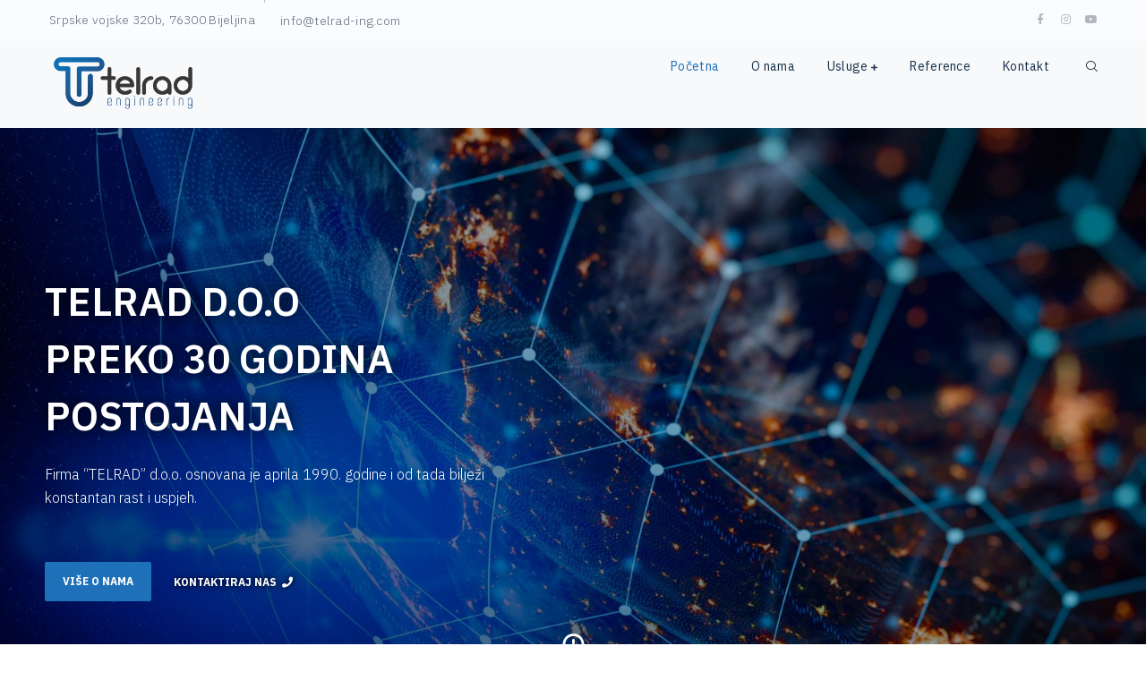

--- FILE ---
content_type: text/html; charset=UTF-8
request_url: https://telrad-ing.com/
body_size: 292990
content:
<!DOCTYPE html>
<html lang="en-US">
<head>
<meta charset="UTF-8">
<link rel="profile" href="http://gmpg.org/xfn/11">
<link rel="pingback" href="https://telrad-ing.com/xmlrpc.php">

<meta name="viewport" content="width=device-width, initial-scale=1" />
<title>Telrad Inženjering</title>
<meta name='robots' content='max-image-preview:large' />
<link rel='dns-prefetch' href='//fonts.googleapis.com' />
<link rel="alternate" type="application/rss+xml" title="Telrad Inženjering &raquo; Feed" href="https://telrad-ing.com/feed/" />
<link rel="alternate" type="application/rss+xml" title="Telrad Inženjering &raquo; Comments Feed" href="https://telrad-ing.com/comments/feed/" />
<link rel="alternate" title="oEmbed (JSON)" type="application/json+oembed" href="https://telrad-ing.com/wp-json/oembed/1.0/embed?url=https%3A%2F%2Ftelrad-ing.com%2F" />
<link rel="alternate" title="oEmbed (XML)" type="text/xml+oembed" href="https://telrad-ing.com/wp-json/oembed/1.0/embed?url=https%3A%2F%2Ftelrad-ing.com%2F&#038;format=xml" />
<style id='wp-img-auto-sizes-contain-inline-css' type='text/css'>
img:is([sizes=auto i],[sizes^="auto," i]){contain-intrinsic-size:3000px 1500px}
/*# sourceURL=wp-img-auto-sizes-contain-inline-css */
</style>
<style id='wp-emoji-styles-inline-css' type='text/css'>

	img.wp-smiley, img.emoji {
		display: inline !important;
		border: none !important;
		box-shadow: none !important;
		height: 1em !important;
		width: 1em !important;
		margin: 0 0.07em !important;
		vertical-align: -0.1em !important;
		background: none !important;
		padding: 0 !important;
	}
/*# sourceURL=wp-emoji-styles-inline-css */
</style>
<style id='wp-block-library-inline-css' type='text/css'>
:root{--wp-block-synced-color:#7a00df;--wp-block-synced-color--rgb:122,0,223;--wp-bound-block-color:var(--wp-block-synced-color);--wp-editor-canvas-background:#ddd;--wp-admin-theme-color:#007cba;--wp-admin-theme-color--rgb:0,124,186;--wp-admin-theme-color-darker-10:#006ba1;--wp-admin-theme-color-darker-10--rgb:0,107,160.5;--wp-admin-theme-color-darker-20:#005a87;--wp-admin-theme-color-darker-20--rgb:0,90,135;--wp-admin-border-width-focus:2px}@media (min-resolution:192dpi){:root{--wp-admin-border-width-focus:1.5px}}.wp-element-button{cursor:pointer}:root .has-very-light-gray-background-color{background-color:#eee}:root .has-very-dark-gray-background-color{background-color:#313131}:root .has-very-light-gray-color{color:#eee}:root .has-very-dark-gray-color{color:#313131}:root .has-vivid-green-cyan-to-vivid-cyan-blue-gradient-background{background:linear-gradient(135deg,#00d084,#0693e3)}:root .has-purple-crush-gradient-background{background:linear-gradient(135deg,#34e2e4,#4721fb 50%,#ab1dfe)}:root .has-hazy-dawn-gradient-background{background:linear-gradient(135deg,#faaca8,#dad0ec)}:root .has-subdued-olive-gradient-background{background:linear-gradient(135deg,#fafae1,#67a671)}:root .has-atomic-cream-gradient-background{background:linear-gradient(135deg,#fdd79a,#004a59)}:root .has-nightshade-gradient-background{background:linear-gradient(135deg,#330968,#31cdcf)}:root .has-midnight-gradient-background{background:linear-gradient(135deg,#020381,#2874fc)}:root{--wp--preset--font-size--normal:16px;--wp--preset--font-size--huge:42px}.has-regular-font-size{font-size:1em}.has-larger-font-size{font-size:2.625em}.has-normal-font-size{font-size:var(--wp--preset--font-size--normal)}.has-huge-font-size{font-size:var(--wp--preset--font-size--huge)}.has-text-align-center{text-align:center}.has-text-align-left{text-align:left}.has-text-align-right{text-align:right}.has-fit-text{white-space:nowrap!important}#end-resizable-editor-section{display:none}.aligncenter{clear:both}.items-justified-left{justify-content:flex-start}.items-justified-center{justify-content:center}.items-justified-right{justify-content:flex-end}.items-justified-space-between{justify-content:space-between}.screen-reader-text{border:0;clip-path:inset(50%);height:1px;margin:-1px;overflow:hidden;padding:0;position:absolute;width:1px;word-wrap:normal!important}.screen-reader-text:focus{background-color:#ddd;clip-path:none;color:#444;display:block;font-size:1em;height:auto;left:5px;line-height:normal;padding:15px 23px 14px;text-decoration:none;top:5px;width:auto;z-index:100000}html :where(.has-border-color){border-style:solid}html :where([style*=border-top-color]){border-top-style:solid}html :where([style*=border-right-color]){border-right-style:solid}html :where([style*=border-bottom-color]){border-bottom-style:solid}html :where([style*=border-left-color]){border-left-style:solid}html :where([style*=border-width]){border-style:solid}html :where([style*=border-top-width]){border-top-style:solid}html :where([style*=border-right-width]){border-right-style:solid}html :where([style*=border-bottom-width]){border-bottom-style:solid}html :where([style*=border-left-width]){border-left-style:solid}html :where(img[class*=wp-image-]){height:auto;max-width:100%}:where(figure){margin:0 0 1em}html :where(.is-position-sticky){--wp-admin--admin-bar--position-offset:var(--wp-admin--admin-bar--height,0px)}@media screen and (max-width:600px){html :where(.is-position-sticky){--wp-admin--admin-bar--position-offset:0px}}

/*# sourceURL=wp-block-library-inline-css */
</style><style id='global-styles-inline-css' type='text/css'>
:root{--wp--preset--aspect-ratio--square: 1;--wp--preset--aspect-ratio--4-3: 4/3;--wp--preset--aspect-ratio--3-4: 3/4;--wp--preset--aspect-ratio--3-2: 3/2;--wp--preset--aspect-ratio--2-3: 2/3;--wp--preset--aspect-ratio--16-9: 16/9;--wp--preset--aspect-ratio--9-16: 9/16;--wp--preset--color--black: #000000;--wp--preset--color--cyan-bluish-gray: #abb8c3;--wp--preset--color--white: #ffffff;--wp--preset--color--pale-pink: #f78da7;--wp--preset--color--vivid-red: #cf2e2e;--wp--preset--color--luminous-vivid-orange: #ff6900;--wp--preset--color--luminous-vivid-amber: #fcb900;--wp--preset--color--light-green-cyan: #7bdcb5;--wp--preset--color--vivid-green-cyan: #00d084;--wp--preset--color--pale-cyan-blue: #8ed1fc;--wp--preset--color--vivid-cyan-blue: #0693e3;--wp--preset--color--vivid-purple: #9b51e0;--wp--preset--gradient--vivid-cyan-blue-to-vivid-purple: linear-gradient(135deg,rgb(6,147,227) 0%,rgb(155,81,224) 100%);--wp--preset--gradient--light-green-cyan-to-vivid-green-cyan: linear-gradient(135deg,rgb(122,220,180) 0%,rgb(0,208,130) 100%);--wp--preset--gradient--luminous-vivid-amber-to-luminous-vivid-orange: linear-gradient(135deg,rgb(252,185,0) 0%,rgb(255,105,0) 100%);--wp--preset--gradient--luminous-vivid-orange-to-vivid-red: linear-gradient(135deg,rgb(255,105,0) 0%,rgb(207,46,46) 100%);--wp--preset--gradient--very-light-gray-to-cyan-bluish-gray: linear-gradient(135deg,rgb(238,238,238) 0%,rgb(169,184,195) 100%);--wp--preset--gradient--cool-to-warm-spectrum: linear-gradient(135deg,rgb(74,234,220) 0%,rgb(151,120,209) 20%,rgb(207,42,186) 40%,rgb(238,44,130) 60%,rgb(251,105,98) 80%,rgb(254,248,76) 100%);--wp--preset--gradient--blush-light-purple: linear-gradient(135deg,rgb(255,206,236) 0%,rgb(152,150,240) 100%);--wp--preset--gradient--blush-bordeaux: linear-gradient(135deg,rgb(254,205,165) 0%,rgb(254,45,45) 50%,rgb(107,0,62) 100%);--wp--preset--gradient--luminous-dusk: linear-gradient(135deg,rgb(255,203,112) 0%,rgb(199,81,192) 50%,rgb(65,88,208) 100%);--wp--preset--gradient--pale-ocean: linear-gradient(135deg,rgb(255,245,203) 0%,rgb(182,227,212) 50%,rgb(51,167,181) 100%);--wp--preset--gradient--electric-grass: linear-gradient(135deg,rgb(202,248,128) 0%,rgb(113,206,126) 100%);--wp--preset--gradient--midnight: linear-gradient(135deg,rgb(2,3,129) 0%,rgb(40,116,252) 100%);--wp--preset--font-size--small: 13px;--wp--preset--font-size--medium: 20px;--wp--preset--font-size--large: 36px;--wp--preset--font-size--x-large: 42px;--wp--preset--spacing--20: 0.44rem;--wp--preset--spacing--30: 0.67rem;--wp--preset--spacing--40: 1rem;--wp--preset--spacing--50: 1.5rem;--wp--preset--spacing--60: 2.25rem;--wp--preset--spacing--70: 3.38rem;--wp--preset--spacing--80: 5.06rem;--wp--preset--shadow--natural: 6px 6px 9px rgba(0, 0, 0, 0.2);--wp--preset--shadow--deep: 12px 12px 50px rgba(0, 0, 0, 0.4);--wp--preset--shadow--sharp: 6px 6px 0px rgba(0, 0, 0, 0.2);--wp--preset--shadow--outlined: 6px 6px 0px -3px rgb(255, 255, 255), 6px 6px rgb(0, 0, 0);--wp--preset--shadow--crisp: 6px 6px 0px rgb(0, 0, 0);}:where(.is-layout-flex){gap: 0.5em;}:where(.is-layout-grid){gap: 0.5em;}body .is-layout-flex{display: flex;}.is-layout-flex{flex-wrap: wrap;align-items: center;}.is-layout-flex > :is(*, div){margin: 0;}body .is-layout-grid{display: grid;}.is-layout-grid > :is(*, div){margin: 0;}:where(.wp-block-columns.is-layout-flex){gap: 2em;}:where(.wp-block-columns.is-layout-grid){gap: 2em;}:where(.wp-block-post-template.is-layout-flex){gap: 1.25em;}:where(.wp-block-post-template.is-layout-grid){gap: 1.25em;}.has-black-color{color: var(--wp--preset--color--black) !important;}.has-cyan-bluish-gray-color{color: var(--wp--preset--color--cyan-bluish-gray) !important;}.has-white-color{color: var(--wp--preset--color--white) !important;}.has-pale-pink-color{color: var(--wp--preset--color--pale-pink) !important;}.has-vivid-red-color{color: var(--wp--preset--color--vivid-red) !important;}.has-luminous-vivid-orange-color{color: var(--wp--preset--color--luminous-vivid-orange) !important;}.has-luminous-vivid-amber-color{color: var(--wp--preset--color--luminous-vivid-amber) !important;}.has-light-green-cyan-color{color: var(--wp--preset--color--light-green-cyan) !important;}.has-vivid-green-cyan-color{color: var(--wp--preset--color--vivid-green-cyan) !important;}.has-pale-cyan-blue-color{color: var(--wp--preset--color--pale-cyan-blue) !important;}.has-vivid-cyan-blue-color{color: var(--wp--preset--color--vivid-cyan-blue) !important;}.has-vivid-purple-color{color: var(--wp--preset--color--vivid-purple) !important;}.has-black-background-color{background-color: var(--wp--preset--color--black) !important;}.has-cyan-bluish-gray-background-color{background-color: var(--wp--preset--color--cyan-bluish-gray) !important;}.has-white-background-color{background-color: var(--wp--preset--color--white) !important;}.has-pale-pink-background-color{background-color: var(--wp--preset--color--pale-pink) !important;}.has-vivid-red-background-color{background-color: var(--wp--preset--color--vivid-red) !important;}.has-luminous-vivid-orange-background-color{background-color: var(--wp--preset--color--luminous-vivid-orange) !important;}.has-luminous-vivid-amber-background-color{background-color: var(--wp--preset--color--luminous-vivid-amber) !important;}.has-light-green-cyan-background-color{background-color: var(--wp--preset--color--light-green-cyan) !important;}.has-vivid-green-cyan-background-color{background-color: var(--wp--preset--color--vivid-green-cyan) !important;}.has-pale-cyan-blue-background-color{background-color: var(--wp--preset--color--pale-cyan-blue) !important;}.has-vivid-cyan-blue-background-color{background-color: var(--wp--preset--color--vivid-cyan-blue) !important;}.has-vivid-purple-background-color{background-color: var(--wp--preset--color--vivid-purple) !important;}.has-black-border-color{border-color: var(--wp--preset--color--black) !important;}.has-cyan-bluish-gray-border-color{border-color: var(--wp--preset--color--cyan-bluish-gray) !important;}.has-white-border-color{border-color: var(--wp--preset--color--white) !important;}.has-pale-pink-border-color{border-color: var(--wp--preset--color--pale-pink) !important;}.has-vivid-red-border-color{border-color: var(--wp--preset--color--vivid-red) !important;}.has-luminous-vivid-orange-border-color{border-color: var(--wp--preset--color--luminous-vivid-orange) !important;}.has-luminous-vivid-amber-border-color{border-color: var(--wp--preset--color--luminous-vivid-amber) !important;}.has-light-green-cyan-border-color{border-color: var(--wp--preset--color--light-green-cyan) !important;}.has-vivid-green-cyan-border-color{border-color: var(--wp--preset--color--vivid-green-cyan) !important;}.has-pale-cyan-blue-border-color{border-color: var(--wp--preset--color--pale-cyan-blue) !important;}.has-vivid-cyan-blue-border-color{border-color: var(--wp--preset--color--vivid-cyan-blue) !important;}.has-vivid-purple-border-color{border-color: var(--wp--preset--color--vivid-purple) !important;}.has-vivid-cyan-blue-to-vivid-purple-gradient-background{background: var(--wp--preset--gradient--vivid-cyan-blue-to-vivid-purple) !important;}.has-light-green-cyan-to-vivid-green-cyan-gradient-background{background: var(--wp--preset--gradient--light-green-cyan-to-vivid-green-cyan) !important;}.has-luminous-vivid-amber-to-luminous-vivid-orange-gradient-background{background: var(--wp--preset--gradient--luminous-vivid-amber-to-luminous-vivid-orange) !important;}.has-luminous-vivid-orange-to-vivid-red-gradient-background{background: var(--wp--preset--gradient--luminous-vivid-orange-to-vivid-red) !important;}.has-very-light-gray-to-cyan-bluish-gray-gradient-background{background: var(--wp--preset--gradient--very-light-gray-to-cyan-bluish-gray) !important;}.has-cool-to-warm-spectrum-gradient-background{background: var(--wp--preset--gradient--cool-to-warm-spectrum) !important;}.has-blush-light-purple-gradient-background{background: var(--wp--preset--gradient--blush-light-purple) !important;}.has-blush-bordeaux-gradient-background{background: var(--wp--preset--gradient--blush-bordeaux) !important;}.has-luminous-dusk-gradient-background{background: var(--wp--preset--gradient--luminous-dusk) !important;}.has-pale-ocean-gradient-background{background: var(--wp--preset--gradient--pale-ocean) !important;}.has-electric-grass-gradient-background{background: var(--wp--preset--gradient--electric-grass) !important;}.has-midnight-gradient-background{background: var(--wp--preset--gradient--midnight) !important;}.has-small-font-size{font-size: var(--wp--preset--font-size--small) !important;}.has-medium-font-size{font-size: var(--wp--preset--font-size--medium) !important;}.has-large-font-size{font-size: var(--wp--preset--font-size--large) !important;}.has-x-large-font-size{font-size: var(--wp--preset--font-size--x-large) !important;}
/*# sourceURL=global-styles-inline-css */
</style>

<style id='classic-theme-styles-inline-css' type='text/css'>
/*! This file is auto-generated */
.wp-block-button__link{color:#fff;background-color:#32373c;border-radius:9999px;box-shadow:none;text-decoration:none;padding:calc(.667em + 2px) calc(1.333em + 2px);font-size:1.125em}.wp-block-file__button{background:#32373c;color:#fff;text-decoration:none}
/*# sourceURL=/wp-includes/css/classic-themes.min.css */
</style>
<link rel='stylesheet' id='contact-form-7-css' href='https://telrad-ing.com/wp-content/plugins/contact-form-7/includes/css/styles.css?ver=5.4' type='text/css' media='all' />
<link rel='stylesheet' id='font-awesome-css' href='https://telrad-ing.com/wp-content/plugins/elementor/assets/lib/font-awesome/css/font-awesome.min.css?ver=4.7.0' type='text/css' media='all' />
<link rel='stylesheet' id='monstroid2-theme-style-css' href='https://telrad-ing.com/wp-content/themes/monstroid2/style.css?ver=1.1.2' type='text/css' media='all' />
<style id='monstroid2-theme-style-inline-css' type='text/css'>
/* #Typography */body {font-style: normal;font-weight: 300;font-size: 14px;line-height: 1.6;font-family: Roboto, sans-serif;letter-spacing: 0px;text-align: left;color: #505b67;}h1,.h1-style {font-style: normal;font-weight: 400;font-size: 34px;line-height: 1.4;font-family: Roboto, sans-serif;letter-spacing: 0px;text-align: inherit;color: #19324c;}h2,.h2-style {font-style: normal;font-weight: 400;font-size: 24px;line-height: 1.4;font-family: Roboto, sans-serif;letter-spacing: 0px;text-align: inherit;color: #19324c;}h3,.h3-style {font-style: normal;font-weight: 400;font-size: 21px;line-height: 1.4;font-family: Roboto, sans-serif;letter-spacing: 0px;text-align: inherit;color: #19324c;}h4,.h4-style {font-style: normal;font-weight: 400;font-size: 20px;line-height: 1.5;font-family: Roboto, sans-serif;letter-spacing: 0px;text-align: inherit;color: #19324c;}h5,.h5-style {font-style: normal;font-weight: 300;font-size: 18px;line-height: 1.5;font-family: Roboto, sans-serif;letter-spacing: 0px;text-align: inherit;color: #19324c;}h6,.h6-style {font-style: normal;font-weight: 500;font-size: 14px;line-height: 1.5;font-family: Roboto, sans-serif;letter-spacing: 0px;text-align: inherit;color: #19324c;}@media (min-width: 1200px) {h1,.h1-style { font-size: 56px; }h2,.h2-style { font-size: 40px; }h3,.h3-style { font-size: 28px; }}a,h1 a:hover,h2 a:hover,h3 a:hover,h4 a:hover,h5 a:hover,h6 a:hover { color: #1e71b8; }a:hover { color: #19324c; }blockquote {color: #1e71b8;}/* #Header */.site-header__wrap {background-color: #ffffff;background-repeat: repeat;background-position: center top;background-attachment: scroll;;}/* ##Top Panel */.top-panel {color: #505b67;background-color: #ffffff;}/* #Main Menu */.main-navigation {font-style: normal;font-weight: 400;font-size: 14px;line-height: 1.4;font-family: Roboto, sans-serif;letter-spacing: 0px;}.main-navigation a,.menu-item-has-children:before {color: #505b67;}.main-navigation a:hover,.main-navigation .current_page_item>a,.main-navigation .current-menu-item>a,.main-navigation .current_page_ancestor>a,.main-navigation .current-menu-ancestor>a {color: #19324c;}/* #Mobile Menu */.mobile-menu-toggle-button {color: #ffffff;background-color: #1e71b8;}/* #Social */.social-list a {color: #505b67;}.social-list a:hover {color: #1e71b8;}/* #Breadcrumbs */.breadcrumbs_item {font-style: normal;font-weight: 400;font-size: 11px;line-height: 1.5;font-family: Roboto, sans-serif;letter-spacing: 0px;}.breadcrumbs_item_sep,.breadcrumbs_item_link {color: #505b67;}.breadcrumbs_item_link:hover {color: #1e71b8;}/* #Post navigation */.post-navigation i {color: #505b67;}.post-navigation .nav-links a:hover .post-title,.post-navigation .nav-links a:hover .nav-text {color: #1e71b8;}.post-navigation .nav-links a:hover i {color: #19324c;}/* #Pagination */.pagination .page-numbers,.page-links > span,.page-links > a {color: #505b67;}.pagination a.page-numbers:hover,.pagination .page-numbers.current,.page-links > a:hover,.page-links > span {color: #19324c;}.pagination .next,.pagination .prev {color: #1e71b8;}.pagination .next:hover,.pagination .prev:hover {color: #19324c;}/* #Button Appearance Styles (regular scheme) */.btn,button,input[type='button'],input[type='reset'],input[type='submit'] {font-style: normal;font-weight: 900;font-size: 11px;line-height: 1;font-family: Roboto, sans-serif;letter-spacing: 1px;color: #ffffff;background-color: #1e71b8;}.btn:hover,button:hover,input[type='button']:hover,input[type='reset']:hover,input[type='submit']:hover,input[type='reset']:hover {color: #ffffff;background-color: rgb(68,151,222);}.btn.invert-button {color: #ffffff;}.btn.invert-button:hover {color: #ffffff;border-color: #1e71b8;background-color: #1e71b8;}input,optgroup,select,textarea {font-size: 14px;}/* #Comment, Contact, Password Forms */.comment-form .submit,.wpcf7-submit,.post-password-form label + input {font-style: normal;font-weight: 900;font-size: 11px;line-height: 1;font-family: Roboto, sans-serif;letter-spacing: 1px;color: #ffffff;background-color: #1e71b8;}.comment-form .submit:hover,.wpcf7-submit:hover,.post-password-form label + input:hover {color: #ffffff;background-color: rgb(68,151,222);}.comment-reply-title {font-style: normal;font-weight: 400;font-size: 20px;line-height: 1.5;font-family: Roboto, sans-serif;letter-spacing: 0px;color: #19324c;}/* Cookies consent */.comment-form-cookies-consent input[type='checkbox']:checked ~ label[for=wp-comment-cookies-consent]:before {color: #ffffff;border-color: #1e71b8;background-color: #1e71b8;}/* #Comment Reply Link */#cancel-comment-reply-link {color: #1e71b8;}#cancel-comment-reply-link:hover {color: #19324c;}/* #Comment item */.comment-body .fn {font-style: normal;font-weight: 500;font-size: 14px;line-height: 1.5;font-family: Roboto, sans-serif;letter-spacing: 0px;color: #19324c;}.comment-date__time {color: #505b67;}.comment-reply-link {font-style: normal;font-weight: 900;font-size: 11px;line-height: 1;font-family: Roboto, sans-serif;letter-spacing: 1px;}/* #Input Placeholders */::-webkit-input-placeholder { color: #505b67; }::-moz-placeholder{ color: #505b67; }:-moz-placeholder{ color: #505b67; }:-ms-input-placeholder{ color: #505b67; }/* #Entry Meta */.posted-on,.cat-links,.byline,.tags-links {color: #505b67;}.comments-button {color: #505b67;}.comments-button:hover {color: #ffffff;background-color: #1e71b8;}.btn-style .post-categories a {color: #ffffff;background-color: #1e71b8;}.btn-style .post-categories a:hover {color: #ffffff;background-color: rgb(68,151,222);}.sticky-label {color: #ffffff;background-color: #1e71b8;}/* Posts List Item Invert */.invert-hover.has-post-thumbnail:hover,.invert-hover.has-post-thumbnail:hover .posted-on,.invert-hover.has-post-thumbnail:hover .cat-links,.invert-hover.has-post-thumbnail:hover .byline,.invert-hover.has-post-thumbnail:hover .tags-links,.invert-hover.has-post-thumbnail:hover .entry-meta,.invert-hover.has-post-thumbnail:hover a,.invert-hover.has-post-thumbnail:hover .btn-icon,.invert-item.has-post-thumbnail,.invert-item.has-post-thumbnail .posted-on,.invert-item.has-post-thumbnail .cat-links,.invert-item.has-post-thumbnail .byline,.invert-item.has-post-thumbnail .tags-links,.invert-item.has-post-thumbnail .entry-meta,.invert-item.has-post-thumbnail a,.invert-item.has-post-thumbnail .btn:hover,.invert-item.has-post-thumbnail .btn-style .post-categories a:hover,.invert,.invert .entry-title,.invert a,.invert .byline,.invert .posted-on,.invert .cat-links,.invert .tags-links {color: #ffffff;}.invert-hover.has-post-thumbnail:hover a:hover,.invert-hover.has-post-thumbnail:hover .btn-icon:hover,.invert-item.has-post-thumbnail a:hover,.invert a:hover {color: #1e71b8;}.invert-hover.has-post-thumbnail .btn,.invert-item.has-post-thumbnail .comments-button,.posts-list--default.list-style-v10 .invert.default-item .comments-button{color: #ffffff;background-color: #1e71b8;}.invert-hover.has-post-thumbnail .btn:hover,.invert-item.has-post-thumbnail .comments-button:hover,.posts-list--default.list-style-v10 .invert.default-item .comments-button:hover {color: #1e71b8;background-color: #ffffff;}/* Default Posts List */.list-style-v8 .comments-link {color: #505b67;}.list-style-v8 .comments-link:hover {color: #19324c;}/* Creative Posts List */.creative-item .entry-title a:hover {color: #1e71b8;}.list-style-default .creative-item a,.creative-item .btn-icon {color: #505b67;}.list-style-default .creative-item a:hover,.creative-item .btn-icon:hover {color: #1e71b8;}.list-style-default .creative-item .btn,.list-style-default .creative-item .btn:hover,.list-style-default .creative-item .comments-button:hover {color: #ffffff;}.creative-item__title-first-letter {font-style: normal;font-weight: 400;font-family: Roboto, sans-serif;color: #19324c;}.posts-list--creative.list-style-v10 .creative-item:before {background-color: #1e71b8;box-shadow: 0px 0px 0px 8px rgba(30,113,184,0.25);}.posts-list--creative.list-style-v10 .creative-item__post-date {font-style: normal;font-weight: 400;font-size: 20px;line-height: 1.5;font-family: Roboto, sans-serif;letter-spacing: 0px;color: #1e71b8;}.posts-list--creative.list-style-v10 .creative-item__post-date a {color: #1e71b8;}.posts-list--creative.list-style-v10 .creative-item__post-date a:hover {color: #19324c;}/* Creative Posts List style-v2 */.list-style-v2 .creative-item .entry-title,.list-style-v9 .creative-item .entry-title {font-style: normal;font-weight: 400;font-size: 20px;line-height: 1.5;font-family: Roboto, sans-serif;letter-spacing: 0px;}/* Image Post Format */.post_format-post-format-image .post-thumbnail__link:before {color: #ffffff;background-color: #1e71b8;}/* Gallery Post Format */.post_format-post-format-gallery .swiper-button-prev,.post_format-post-format-gallery .swiper-button-next {color: #505b67;}.post_format-post-format-gallery .swiper-button-prev:hover,.post_format-post-format-gallery .swiper-button-next:hover {color: #19324c;}/* Link Post Format */.post_format-post-format-quote .post-format-quote {color: #ffffff;background-color: #1e71b8;}.post_format-post-format-quote .post-format-quote:before {color: #1e71b8;background-color: #ffffff;}/* Post Author */.post-author__title a {color: #1e71b8;}.post-author__title a:hover {color: #19324c;}.invert .post-author__title a {color: #ffffff;}.invert .post-author__title a:hover {color: #1e71b8;}/* Single Post */.single-post blockquote {border-color: #1e71b8;}.single-post:not(.post-template-single-layout-4):not(.post-template-single-layout-7) .tags-links a:hover {color: #ffffff;border-color: #1e71b8;background-color: #1e71b8;}.single-header-3 .post-author .byline,.single-header-4 .post-author .byline,.single-header-5 .post-author .byline {font-style: normal;font-weight: 400;font-size: 20px;line-height: 1.5;font-family: Roboto, sans-serif;letter-spacing: 0px;}.single-header-8,.single-header-10 .entry-header {background-color: #1e71b8;}.single-header-8.invert a:hover,.single-header-10.invert a:hover {color: rgba(255,255,255,0.5);}.single-header-3 a.comments-button,.single-header-10 a.comments-button {border: 1px solid #ffffff;}.single-header-3 a.comments-button:hover,.single-header-10 a.comments-button:hover {color: #1e71b8;background-color: #ffffff;}/* Page preloader */.page-preloader {border-top-color: #1e71b8;border-right-color: #1e71b8;}/* Logo */.site-logo__link,.site-logo__link:hover {color: #1e71b8;}/* Page title */.page-title {font-style: normal;font-weight: 400;font-size: 24px;line-height: 1.4;font-family: Roboto, sans-serif;letter-spacing: 0px;color: #19324c;}@media (min-width: 1200px) {.page-title { font-size: 40px; }}/* Grid Posts List */.posts-list.list-style-v3 .comments-link {border-color: #1e71b8;}.posts-list.list-style-v4 .comments-link {color: #505b67;}.posts-list.list-style-v4 .posts-list__item.grid-item .grid-item-wrap .comments-link:hover {color: #ffffff;background-color: #1e71b8;}/* Posts List Grid Item Invert */.grid-item-wrap.invert,.grid-item-wrap.invert .posted-on,.grid-item-wrap.invert .cat-links,.grid-item-wrap.invert .byline,.grid-item-wrap.invert .tags-links,.grid-item-wrap.invert .entry-meta,.grid-item-wrap.invert a,.grid-item-wrap.invert .btn-icon,.grid-item-wrap.invert .comments-button {color: #ffffff;}/* Posts List Grid-5 Item Invert */.list-style-v5 .grid-item-wrap.invert .posted-on,.list-style-v5 .grid-item-wrap.invert .cat-links,.list-style-v5 .grid-item-wrap.invert .byline,.list-style-v5 .grid-item-wrap.invert .tags-links,.list-style-v5 .grid-item-wrap.invert .posted-on a,.list-style-v5 .grid-item-wrap.invert .cat-links a,.list-style-v5 .grid-item-wrap.invert .tags-links a,.list-style-v5 .grid-item-wrap.invert .byline a,.list-style-v5 .grid-item-wrap.invert .comments-link,.list-style-v5 .grid-item-wrap.invert .entry-title a:hover {color: #1e71b8;}.list-style-v5 .grid-item-wrap.invert .posted-on a:hover,.list-style-v5 .grid-item-wrap.invert .cat-links a:hover,.list-style-v5 .grid-item-wrap.invert .tags-links a:hover,.list-style-v5 .grid-item-wrap.invert .byline a:hover,.list-style-v5 .grid-item-wrap.invert .comments-link:hover {color: #ffffff;}/* Posts List Grid-6 Item Invert */.posts-list.list-style-v6 .posts-list__item.grid-item .grid-item-wrap .cat-links a,.posts-list.list-style-v7 .posts-list__item.grid-item .grid-item-wrap .cat-links a {color: #ffffff;background-color: #1e71b8;}.posts-list.list-style-v6 .posts-list__item.grid-item .grid-item-wrap .cat-links a:hover,.posts-list.list-style-v7 .posts-list__item.grid-item .grid-item-wrap .cat-links a:hover {color: #ffffff;background-color: rgb(68,151,222);}.posts-list.list-style-v9 .posts-list__item.grid-item .grid-item-wrap .entry-header .entry-title {font-weight : 300;}/* Grid 7 */.list-style-v7 .grid-item-wrap.invert .posted-on a:hover,.list-style-v7 .grid-item-wrap.invert .cat-links a:hover,.list-style-v7 .grid-item-wrap.invert .tags-links a:hover,.list-style-v7 .grid-item-wrap.invert .byline a:hover,.list-style-v7 .grid-item-wrap.invert .comments-link:hover,.list-style-v7 .grid-item-wrap.invert .entry-title a:hover,.list-style-v6 .grid-item-wrap.invert .posted-on a:hover,.list-style-v6 .grid-item-wrap.invert .cat-links a:hover,.list-style-v6 .grid-item-wrap.invert .tags-links a:hover,.list-style-v6 .grid-item-wrap.invert .byline a:hover,.list-style-v6 .grid-item-wrap.invert .comments-link:hover,.list-style-v6 .grid-item-wrap.invert .entry-title a:hover {color: #1e71b8;}.list-style-v7 .grid-item-wrap.invert .posted-on,.list-style-v7 .grid-item-wrap.invert .cat-links,.list-style-v7 .grid-item-wrap.invert .byline,.list-style-v7 .grid-item-wrap.invert .tags-links,.list-style-v7 .grid-item-wrap.invert .posted-on a,.list-style-v7 .grid-item-wrap.invert .cat-links a,.list-style-v7 .grid-item-wrap.invert .tags-links a,.list-style-v7 .grid-item-wrap.invert .byline a,.list-style-v7 .grid-item-wrap.invert .comments-link,.list-style-v7 .grid-item-wrap.invert .entry-title a,.list-style-v7 .grid-item-wrap.invert .entry-content p,.list-style-v6 .grid-item-wrap.invert .posted-on,.list-style-v6 .grid-item-wrap.invert .cat-links,.list-style-v6 .grid-item-wrap.invert .byline,.list-style-v6 .grid-item-wrap.invert .tags-links,.list-style-v6 .grid-item-wrap.invert .posted-on a,.list-style-v6 .grid-item-wrap.invert .cat-links a,.list-style-v6 .grid-item-wrap.invert .tags-links a,.list-style-v6 .grid-item-wrap.invert .byline a,.list-style-v6 .grid-item-wrap.invert .comments-link,.list-style-v6 .grid-item-wrap.invert .entry-title a,.list-style-v6 .grid-item-wrap.invert .entry-content p {color: #ffffff;}.posts-list.list-style-v7 .grid-item .grid-item-wrap .entry-footer .comments-link:hover,.posts-list.list-style-v6 .grid-item .grid-item-wrap .entry-footer .comments-link:hover,.posts-list.list-style-v6 .posts-list__item.grid-item .grid-item-wrap .btn:hover,.posts-list.list-style-v7 .posts-list__item.grid-item .grid-item-wrap .btn:hover {color: #1e71b8;border-color: #1e71b8;}.posts-list.list-style-v10 .grid-item-inner .space-between-content .comments-link {color: #505b67;}.posts-list.list-style-v10 .grid-item-inner .space-between-content .comments-link:hover {color: #1e71b8;}.posts-list.list-style-v10 .posts-list__item.justify-item .justify-item-inner .entry-title a {color: #505b67;}.posts-list.posts-list--vertical-justify.list-style-v10 .posts-list__item.justify-item .justify-item-inner .entry-title a:hover{color: #ffffff;background-color: #1e71b8;}.posts-list.list-style-v5 .posts-list__item.justify-item .justify-item-inner.invert .cat-links a:hover,.posts-list.list-style-v8 .posts-list__item.justify-item .justify-item-inner.invert .cat-links a:hover {color: #ffffff;background-color: rgb(68,151,222);}.posts-list.list-style-v5 .posts-list__item.justify-item .justify-item-inner.invert .cat-links a,.posts-list.list-style-v8 .posts-list__item.justify-item .justify-item-inner.invert .cat-links a{color: #ffffff;background-color: #1e71b8;}.list-style-v8 .justify-item-inner.invert .posted-on,.list-style-v8 .justify-item-inner.invert .cat-links,.list-style-v8 .justify-item-inner.invert .byline,.list-style-v8 .justify-item-inner.invert .tags-links,.list-style-v8 .justify-item-inner.invert .posted-on a,.list-style-v8 .justify-item-inner.invert .cat-links a,.list-style-v8 .justify-item-inner.invert .tags-links a,.list-style-v8 .justify-item-inner.invert .byline a,.list-style-v8 .justify-item-inner.invert .comments-link,.list-style-v8 .justify-item-inner.invert .entry-title a,.list-style-v8 .justify-item-inner.invert .entry-content p,.list-style-v5 .justify-item-inner.invert .posted-on,.list-style-v5 .justify-item-inner.invert .cat-links,.list-style-v5 .justify-item-inner.invert .byline,.list-style-v5 .justify-item-inner.invert .tags-links,.list-style-v5 .justify-item-inner.invert .posted-on a,.list-style-v5 .justify-item-inner.invert .cat-links a,.list-style-v5 .justify-item-inner.invert .tags-links a,.list-style-v5 .justify-item-inner.invert .byline a,.list-style-v5 .justify-item-inner.invert .comments-link,.list-style-v5 .justify-item-inner.invert .entry-title a,.list-style-v5 .justify-item-inner.invert .entry-content p,.list-style-v4 .justify-item-inner.invert .posted-on:hover,.list-style-v4 .justify-item-inner.invert .cat-links,.list-style-v4 .justify-item-inner.invert .byline,.list-style-v4 .justify-item-inner.invert .tags-links,.list-style-v4 .justify-item-inner.invert .posted-on a,.list-style-v4 .justify-item-inner.invert .cat-links a,.list-style-v4 .justify-item-inner.invert .tags-links a,.list-style-v4 .justify-item-inner.invert .byline a,.list-style-v4 .justify-item-inner.invert .comments-link,.list-style-v4 .justify-item-inner.invert .entry-title a,.list-style-v4 .justify-item-inner.invert .entry-content p {color: #ffffff;}.list-style-v8 .justify-item-inner.invert .posted-on a:hover,.list-style-v8 .justify-item-inner.invert .cat-links a:hover,.list-style-v8 .justify-item-inner.invert .tags-links a:hover,.list-style-v8 .justify-item-inner.invert .byline a:hover,.list-style-v8 .justify-item-inner.invert .comments-link:hover,.list-style-v8 .justify-item-inner.invert .entry-title a:hover,.list-style-v5 .justify-item-inner.invert .posted-on a:hover,.list-style-v5 .justify-item-inner.invert .cat-links a:hover,.list-style-v5 .justify-item-inner.invert .tags-links a:hover,.list-style-v5 .justify-item-inner.invert .byline a:hover,.list-style-v5 .justify-item-inner.invert .entry-title a:hover,.list-style-v4 .justify-item-inner.invert .posted-on a,.list-style-v4 .justify-item-inner.invert .cat-links a:hover,.list-style-v4 .justify-item-inner.invert .tags-links a:hover,.list-style-v4 .justify-item-inner.invert .byline a:hover,.list-style-v4 .justify-item-inner.invert .comments-link:hover,.list-style-v4 .justify-item-inner.invert .entry-title a:hover{color: #1e71b8;}.posts-list.list-style-v5 .justify-item .justify-item-wrap .entry-footer .comments-link:hover {border-color: #1e71b8;}.list-style-v4 .justify-item-inner.invert .btn:hover,.list-style-v6 .justify-item-wrap.invert .btn:hover,.list-style-v8 .justify-item-inner.invert .btn:hover {color: #ffffff;}.posts-list.posts-list--vertical-justify.list-style-v5 .posts-list__item.justify-item .justify-item-wrap .entry-footer .comments-link:hover,.posts-list.posts-list--vertical-justify.list-style-v5 .posts-list__item.justify-item .justify-item-wrap .entry-footer .btn:hover {color: #1e71b8;border-color: #1e71b8;}/* masonry Posts List */.posts-list.list-style-v3 .comments-link {border-color: #1e71b8;}.posts-list.list-style-v4 .comments-link {color: #505b67;}.posts-list.list-style-v4 .posts-list__item.masonry-item .masonry-item-wrap .comments-link:hover {color: #ffffff;background-color: #1e71b8;}/* Posts List masonry Item Invert */.masonry-item-wrap.invert,.masonry-item-wrap.invert .posted-on,.masonry-item-wrap.invert .cat-links,.masonry-item-wrap.invert .byline,.masonry-item-wrap.invert .tags-links,.masonry-item-wrap.invert .entry-meta,.masonry-item-wrap.invert a,.masonry-item-wrap.invert .btn-icon,.masonry-item-wrap.invert .comments-button {color: #ffffff;}/* Posts List masonry-5 Item Invert */.list-style-v5 .masonry-item-wrap.invert .posted-on,.list-style-v5 .masonry-item-wrap.invert .cat-links,.list-style-v5 .masonry-item-wrap.invert .byline,.list-style-v5 .masonry-item-wrap.invert .tags-links,.list-style-v5 .masonry-item-wrap.invert .posted-on a,.list-style-v5 .masonry-item-wrap.invert .cat-links a,.list-style-v5 .masonry-item-wrap.invert .tags-links a,.list-style-v5 .masonry-item-wrap.invert .byline a,.list-style-v5 .masonry-item-wrap.invert .comments-link,.list-style-v5 .masonry-item-wrap.invert .entry-title a:hover {color: #1e71b8;}.list-style-v5 .masonry-item-wrap.invert .posted-on a:hover,.list-style-v5 .masonry-item-wrap.invert .cat-links a:hover,.list-style-v5 .masonry-item-wrap.invert .tags-links a:hover,.list-style-v5 .masonry-item-wrap.invert .byline a:hover,.list-style-v5 .masonry-item-wrap.invert .comments-link:hover {color: #ffffff;}.posts-list.list-style-v10 .masonry-item-inner .space-between-content .comments-link {color: #505b67;}.posts-list.list-style-v10 .masonry-item-inner .space-between-content .comments-link:hover {color: #1e71b8;}.widget_recent_entries a,.widget_recent_comments a {font-style: normal;font-weight: 500;font-size: 14px;line-height: 1.5;font-family: Roboto, sans-serif;letter-spacing: 0px;color: #19324c;}.widget_recent_entries a:hover,.widget_recent_comments a:hover {color: #1e71b8;}.widget_recent_entries .post-date,.widget_recent_comments .recentcomments {color: #505b67;}.widget_recent_comments .comment-author-link a {color: #505b67;}.widget_recent_comments .comment-author-link a:hover {color: #1e71b8;}.widget_calendar th,.widget_calendar caption {color: #1e71b8;}.widget_calendar tbody td a {color: #505b67;}.widget_calendar tbody td a:hover {color: #ffffff;background-color: #1e71b8;}.widget_calendar tfoot td a {color: #505b67;}.widget_calendar tfoot td a:hover {color: #19324c;}/* Preloader */.jet-smart-listing-wrap.jet-processing + div.jet-smart-listing-loading,div.wpcf7 .ajax-loader {border-top-color: #1e71b8;border-right-color: #1e71b8;}/*--------------------------------------------------------------## Ecwid Plugin Styles--------------------------------------------------------------*//* Product Title, Product Price amount */html#ecwid_html body#ecwid_body .ec-size .ec-wrapper .ec-store .grid-product__title-inner,html#ecwid_html body#ecwid_body .ec-size .ec-wrapper .ec-store .grid__products .grid-product__image ~ .grid-product__price .grid-product__price-amount,html#ecwid_html body#ecwid_body .ec-size .ec-wrapper .ec-store .grid__products .grid-product__image ~ .grid-product__title .grid-product__price-amount,html#ecwid_html body#ecwid_body .ec-size .ec-store .grid__products--medium-items.grid__products--layout-center .grid-product__price-compare,html#ecwid_html body#ecwid_body .ec-size .ec-store .grid__products--medium-items .grid-product__details,html#ecwid_html body#ecwid_body .ec-size .ec-store .grid__products--medium-items .grid-product__sku,html#ecwid_html body#ecwid_body .ec-size .ec-store .grid__products--medium-items .grid-product__sku-hover,html#ecwid_html body#ecwid_body .ec-size .ec-store .grid__products--medium-items .grid-product__tax,html#ecwid_html body#ecwid_body .ec-size .ec-wrapper .ec-store .form__msg,html#ecwid_html body#ecwid_body .ec-size.ec-size--l .ec-wrapper .ec-store h1,html#ecwid_html body#ecwid_body.page .ec-size .ec-wrapper .ec-store .product-details__product-title,html#ecwid_html body#ecwid_body.page .ec-size .ec-wrapper .ec-store .product-details__product-price,html#ecwid_html body#ecwid_body .ec-size .ec-wrapper .ec-store .product-details-module__title,html#ecwid_html body#ecwid_body .ec-size .ec-wrapper .ec-store .ec-cart-summary__row--total .ec-cart-summary__title,html#ecwid_html body#ecwid_body .ec-size .ec-wrapper .ec-store .ec-cart-summary__row--total .ec-cart-summary__price,html#ecwid_html body#ecwid_body .ec-size .ec-wrapper .ec-store .grid__categories * {font-style: normal;font-weight: 500;line-height: 1.5;font-family: Roboto, sans-serif;letter-spacing: 0px;}html#ecwid_html body#ecwid_body .ecwid .ec-size .ec-wrapper .ec-store .product-details__product-description {font-style: normal;font-weight: 300;font-size: 14px;line-height: 1.6;font-family: Roboto, sans-serif;letter-spacing: 0px;text-align: left;color: #505b67;}html#ecwid_html body#ecwid_body .ec-size .ec-wrapper .ec-store .grid-product__title-inner,html#ecwid_html body#ecwid_body .ec-size .ec-wrapper .ec-store .grid__products .grid-product__image ~ .grid-product__price .grid-product__price-amount,html#ecwid_html body#ecwid_body .ec-size .ec-wrapper .ec-store .grid__products .grid-product__image ~ .grid-product__title .grid-product__price-amount,html#ecwid_html body#ecwid_body .ec-size .ec-store .grid__products--medium-items.grid__products--layout-center .grid-product__price-compare,html#ecwid_html body#ecwid_body .ec-size .ec-store .grid__products--medium-items .grid-product__details,html#ecwid_html body#ecwid_body .ec-size .ec-store .grid__products--medium-items .grid-product__sku,html#ecwid_html body#ecwid_body .ec-size .ec-store .grid__products--medium-items .grid-product__sku-hover,html#ecwid_html body#ecwid_body .ec-size .ec-store .grid__products--medium-items .grid-product__tax,html#ecwid_html body#ecwid_body .ec-size .ec-wrapper .ec-store .product-details-module__title,html#ecwid_html body#ecwid_body.page .ec-size .ec-wrapper .ec-store .product-details__product-price,html#ecwid_html body#ecwid_body.page .ec-size .ec-wrapper .ec-store .product-details__product-title,html#ecwid_html body#ecwid_body .ec-size .ec-wrapper .ec-store .form-control__text,html#ecwid_html body#ecwid_body .ec-size .ec-wrapper .ec-store .form-control__textarea,html#ecwid_html body#ecwid_body .ec-size .ec-wrapper .ec-store .ec-link,html#ecwid_html body#ecwid_body .ec-size .ec-wrapper .ec-store .ec-link:visited,html#ecwid_html body#ecwid_body .ec-size .ec-wrapper .ec-store input[type="radio"].form-control__radio:checked+.form-control__radio-view::after {color: #1e71b8;}html#ecwid_html body#ecwid_body .ec-size .ec-wrapper .ec-store .ec-link:hover {color: #19324c;}/* Product Title, Price small state */html#ecwid_html body#ecwid_body .ec-size .ec-wrapper .ec-store .grid__products--small-items .grid-product__title-inner,html#ecwid_html body#ecwid_body .ec-size .ec-wrapper .ec-store .grid__products--small-items .grid-product__price-hover .grid-product__price-amount,html#ecwid_html body#ecwid_body .ec-size .ec-wrapper .ec-store .grid__products--small-items .grid-product__image ~ .grid-product__price .grid-product__price-amount,html#ecwid_html body#ecwid_body .ec-size .ec-wrapper .ec-store .grid__products--small-items .grid-product__image ~ .grid-product__title .grid-product__price-amount,html#ecwid_html body#ecwid_body .ec-size .ec-wrapper .ec-store .grid__products--small-items.grid__products--layout-center .grid-product__price-compare,html#ecwid_html body#ecwid_body .ec-size .ec-wrapper .ec-store .grid__products--small-items .grid-product__details,html#ecwid_html body#ecwid_body .ec-size .ec-wrapper .ec-store .grid__products--small-items .grid-product__sku,html#ecwid_html body#ecwid_body .ec-size .ec-wrapper .ec-store .grid__products--small-items .grid-product__sku-hover,html#ecwid_html body#ecwid_body .ec-size .ec-wrapper .ec-store .grid__products--small-items .grid-product__tax {font-size: 12px;}/* Product Title, Price medium state */html#ecwid_html body#ecwid_body .ec-size .ec-wrapper .ec-store .grid__products--medium-items .grid-product__title-inner,html#ecwid_html body#ecwid_body .ec-size .ec-wrapper .ec-store .grid__products--medium-items .grid-product__price-hover .grid-product__price-amount,html#ecwid_html body#ecwid_body .ec-size .ec-wrapper .ec-store .grid__products--medium-items .grid-product__image ~ .grid-product__price .grid-product__price-amount,html#ecwid_html body#ecwid_body .ec-size .ec-wrapper .ec-store .grid__products--medium-items .grid-product__image ~ .grid-product__title .grid-product__price-amount,html#ecwid_html body#ecwid_body .ec-size .ec-wrapper .ec-store .grid__products--medium-items.grid__products--layout-center .grid-product__price-compare,html#ecwid_html body#ecwid_body .ec-size .ec-wrapper .ec-store .grid__products--medium-items .grid-product__details,html#ecwid_html body#ecwid_body .ec-size .ec-wrapper .ec-store .grid__products--medium-items .grid-product__sku,html#ecwid_html body#ecwid_body .ec-size .ec-wrapper .ec-store .grid__products--medium-items .grid-product__sku-hover,html#ecwid_html body#ecwid_body .ec-size .ec-wrapper .ec-store .grid__products--medium-items .grid-product__tax {font-size: 14px;}/* Product Title, Price large state */html#ecwid_html body#ecwid_body .ec-size .ec-wrapper .ec-store .grid__products--large-items .grid-product__title-inner,html#ecwid_html body#ecwid_body .ec-size .ec-wrapper .ec-store .grid__products--large-items .grid-product__price-hover .grid-product__price-amount,html#ecwid_html body#ecwid_body .ec-size .ec-wrapper .ec-store .grid__products--large-items .grid-product__image ~ .grid-product__price .grid-product__price-amount,html#ecwid_html body#ecwid_body .ec-size .ec-wrapper .ec-store .grid__products--large-items .grid-product__image ~ .grid-product__title .grid-product__price-amount,html#ecwid_html body#ecwid_body .ec-size .ec-wrapper .ec-store .grid__products--large-items.grid__products--layout-center .grid-product__price-compare,html#ecwid_html body#ecwid_body .ec-size .ec-wrapper .ec-store .grid__products--large-items .grid-product__details,html#ecwid_html body#ecwid_body .ec-size .ec-wrapper .ec-store .grid__products--large-items .grid-product__sku,html#ecwid_html body#ecwid_body .ec-size .ec-wrapper .ec-store .grid__products--large-items .grid-product__sku-hover,html#ecwid_html body#ecwid_body .ec-size .ec-wrapper .ec-store .grid__products--large-items .grid-product__tax {font-size: 17px;}/* Product Add To Cart button */html#ecwid_html body#ecwid_body .ec-size .ec-wrapper .ec-store button {font-style: normal;font-weight: 900;line-height: 1;font-family: Roboto, sans-serif;letter-spacing: 1px;}/* Product Add To Cart button normal state */html#ecwid_html body#ecwid_body .ec-size .ec-wrapper .ec-store .form-control--secondary .form-control__button,html#ecwid_html body#ecwid_body .ec-size .ec-wrapper .ec-store .form-control--primary .form-control__button {border-color: #1e71b8;background-color: transparent;color: #1e71b8;}/* Product Add To Cart button hover state, Product Category active state */html#ecwid_html body#ecwid_body .ec-size .ec-wrapper .ec-store .form-control--secondary .form-control__button:hover,html#ecwid_html body#ecwid_body .ec-size .ec-wrapper .ec-store .form-control--primary .form-control__button:hover,html#ecwid_html body#ecwid_body .horizontal-menu-container.horizontal-desktop .horizontal-menu-item.horizontal-menu-item--active>a {border-color: #1e71b8;background-color: #1e71b8;color: #ffffff;}/* Black Product Add To Cart button normal state */html#ecwid_html body#ecwid_body .ec-size .ec-wrapper .ec-store .grid__products--appearance-hover .grid-product--dark .form-control--secondary .form-control__button {border-color: #1e71b8;background-color: #1e71b8;color: #ffffff;}/* Black Product Add To Cart button normal state */html#ecwid_html body#ecwid_body .ec-size .ec-wrapper .ec-store .grid__products--appearance-hover .grid-product--dark .form-control--secondary .form-control__button:hover {border-color: #ffffff;background-color: #ffffff;color: #1e71b8;}/* Product Add To Cart button small label */html#ecwid_html body#ecwid_body .ec-size.ec-size--l .ec-wrapper .ec-store .form-control .form-control__button {font-size: 10px;}/* Product Add To Cart button medium label */html#ecwid_html body#ecwid_body .ec-size.ec-size--l .ec-wrapper .ec-store .form-control--small .form-control__button {font-size: 11px;}/* Product Add To Cart button large label */html#ecwid_html body#ecwid_body .ec-size.ec-size--l .ec-wrapper .ec-store .form-control--medium .form-control__button {font-size: 14px;}/* Mini Cart icon styles */html#ecwid_html body#ecwid_body .ec-minicart__body .ec-minicart__icon .icon-default path[stroke],html#ecwid_html body#ecwid_body .ec-minicart__body .ec-minicart__icon .icon-default circle[stroke] {stroke: #1e71b8;}html#ecwid_html body#ecwid_body .ec-minicart:hover .ec-minicart__body .ec-minicart__icon .icon-default path[stroke],html#ecwid_html body#ecwid_body .ec-minicart:hover .ec-minicart__body .ec-minicart__icon .icon-default circle[stroke] {stroke: #19324c;}[class*='mphb'] {font-weight: /* Variable not found */;font-size: /* Variable not found */;font-style: /* Variable not found */;line-height: /* Variable not found */;font-family: /* Variable not found */;letter-spacing: /* Variable not found */;text-transform: /* Variable not found */;text-align: inherit;color: /* Variable not found */;}[class*='mphb'] a {color: /* Variable not found */;}[class*='mphb'] a:hover {color: /* Variable not found */;}.mphb-room-type-title,.mphb-recommendation-title,.mphb-room-rate-chooser-title,.mphb-services-details-title,.mphb-price-breakdown-title,.mphb-room-number,.mphb-customer-details-title,.mphb-service-title {font-weight: /* Variable not found */;font-size: /* Variable not found */;font-style: /* Variable not found */;line-height: /* Variable not found */;font-family: /* Variable not found */;letter-spacing: /* Variable not found */;text-transform: /* Variable not found */;text-align: inherit;color: /* Variable not found */;}/***********Button.css***********/.mphb-book-button,.mphb-recommendation-reserve-button,.mphb-confirm-reservation {color: /* Variable not found */;background: /* Variable not found */;}.mphb-book-button:hover,.mphb_sc_checkout-submit-wrapper .button:hover,.mphb-recommendation-reserve-button:hover,.mphb-confirm-reservation:hover {color: /* Variable not found */;background: /* Variable not found */;}.datepick {background-color: /* Variable not found */;color: /* Variable not found */;}.datepick-nav {background: /* Variable not found */;}.datepick .datepick-nav .datepick-cmd-today {font-weight: /* Variable not found */;font-family: /* Variable not found */;color: /* Variable not found */;text-transform: /* Variable not found */;}.datepick .datepick-nav .datepick-cmd-today:hover {color: /* Variable not found */;}.datepick-cmd:hover {background: /* Variable not found */;}.datepick-cmd-prev:before,.datepick-cmd-next:before {color: /* Variable not found */;}.datepick-cmd-prev:hover:before,.datepick-cmd-next:hover:before {color: /* Variable not found */;}.datepick-month-header {background: /* Variable not found */;font-family: /* Variable not found */;font-weight: /* Variable not found */;letter-spacing: /* Variable not found */;color: /* Variable not found */;}.datepick-month-header select {font-family: /* Variable not found */;font-weight: /* Variable not found */;color: /* Variable not found */;}.mphb-calendar .datepick .datepick-month:first-child,.datepick-popup .datepick .datepick-month:first-child {border-right: 2px solid /* Variable not found */;}.datepick-month th,.datepick-month td,.datepick-month a {background-color: /* Variable not found */;color: /* Variable not found */;}.datepick-month td .datepick-weekend,.mphb-calendar .datepick-month td .mphb-past-date,.mphb-datepick-popup .datepick-month td .mphb-past-date,.mphb-datepick-popup .datepick-month td .datepick-weekend {background-color: /* Variable not found */;color: /* Variable not found */;}.mphb-calendar .datepick .datepick-month table tbody > tr > td {border-right: 1px solid /* Variable not found */;border-top: 1px solid /* Variable not found */;}.mphb-calendar .datepick .datepick-month table td span.mphb-booked-date,.datepick-popup .datepick .datepick-month table td span.mphb-booked-date,.mphb-calendar .datepick-month td .mphb-booked-date.mphb-date-check-in.mphb-date-check-out {background-color: /* Variable not found */;color: /* Variable not found */;}.datepick-popup .datepick-month th,.datepick-month th a,.mphb-calendar .datepick-month th,.mphb-calendar .datepick-month td .mphb-available-date {background: /* Variable not found */;color: /* Variable not found */;}.datepick .datepick-month table td span.datepick-today,.datepick-popup .datepick .datepick-month .datepick-today{background-color: /* Variable not found */;color: /* Variable not found */;}.mphb-datepick-popup .datepick-month td a.datepick-highlight,.mphb-datepick-popup .datepick-month td a.datepick-selected,.mphb-datepick-popup .datepick-month td a:hover {background-color: /* Variable not found */;color: /* Variable not found */;}.datepick-ctrl,body.single-mphb_room_type .comment-meta,body.single-mphb_room_type .comment-meta .fn{font-style: /* Variable not found */;font-weight: /* Variable not found */;font-size: /* Variable not found */;line-height: /* Variable not found */;font-family: /* Variable not found */;letter-spacing: /* Variable not found */;background: /* Variable not found */;}body.single-mphb_room_type .comment-meta .fn {color: /* Variable not found */;font-weight: bold;}.datepick-ctrl > a {color: /* Variable not found */;}.datepick-ctrl > a.datepick-cmd:hover {color: /* Variable not found */;}.mphb-calendar .datepick-month td .mphb-booked-date.mphb-date-check-in {background: linear-gradient(to bottom right,/* Variable not found */ 0,/* Variable not found */ 50%,/* Variable not found */ 50%,/* Variable not found */ 100%);}.mphb-calendar .datepick-month td .mphb-available-date.mphb-date-check-out {background: linear-gradient(to bottom right,/* Variable not found */ 0,/* Variable not found */ 50%,/* Variable not found */ 50%,/* Variable not found */ 100%);color: /* Variable not found */;}.mphb-booking-form {background-color: /* Variable not found */;}.mphb-booking-form p > label {font-family: /* Variable not found */;font-size: /* Variable not found */;font-weight: /* Variable not found */;line-height: /* Variable not found */;letter-spacing: /* Variable not found */;text-transform: /* Variable not found */;color: /* Variable not found */;}body.single-mphb_room_type .comment-reply-link {font-family: /* Variable not found */;font-size: /* Variable not found */;font-weight: /* Variable not found */;line-height: /* Variable not found */;letter-spacing: /* Variable not found */;text-transform: /* Variable not found */;color: /* Variable not found */;}.mphb-booking-form p > input,.mphb-booking-form p > select {background-color: /* Variable not found */;color: /* Variable not found */;font-family: /* Variable not found */;}.mphb-reserve-btn-wrapper > .mphb-reserve-btn.button {border: 2px solid /* Variable not found */;background-color: /* Variable not found */;color: /* Variable not found */;font-family: /* Variable not found */;}.mphb-reserve-btn-wrapper > .mphb-reserve-btn.button:hover {background: /* Variable not found */;}[class*='mphb'] .entry-title {font-weight: /* Variable not found */;font-size: /* Variable not found */;font-style: /* Variable not found */;line-height: /* Variable not found */;font-family: /* Variable not found */;letter-spacing: /* Variable not found */;text-transform: /* Variable not found */;text-align: inherit;color: /* Variable not found */;}.mphb-details-title,.mphb-calendar-title,.mphb-reservation-form-title,.mphb-room-type-details-title,.mphb-booking-details-title,body.single-mphb_room_type .comments-title {font-weight: /* Variable not found */;font-size: /* Variable not found */;font-style: /* Variable not found */;line-height: /* Variable not found */;font-family: /* Variable not found */;letter-spacing: /* Variable not found */;text-transform: /* Variable not found */;text-align: inherit;color: /* Variable not found */;}.mphb-single-room-type-attributes .mphb-attribute-title,.mphb-price-wrapper strong,.mphb-price-wrapper .mphb-price.mphb-price-free {font-family: /* Variable not found */;font-style: /* Variable not found */;font-weight: /* Variable not found */;font-size: /* Variable not found */;line-height: /* Variable not found */;letter-spacing: /* Variable not found */;text-transform: /* Variable not found */;color: /* Variable not found */;}.mphb-price-wrapper .mphb-price.mphb-price-free {color: /* Variable not found */;}.mphb-loop-room-type-attributes li:before,.mphb-room-type-title ~ ul li:before {background: /* Variable not found */;}.mphb-regular-price strong {font-family: /* Variable not found */;font-style: /* Variable not found */;font-weight: /* Variable not found */;font-size: /* Variable not found */;line-height: /* Variable not found */;color: /* Variable not found */;}.mphb-price-wrapper .mphb-price,.mphb-regular-price .mphb-price,.mphb-total-price .mphb-price,.mphb-recommendation-total .mphb-price{font-family: /* Variable not found */;font-style: /* Variable not found */;font-weight: /* Variable not found */;color: /* Variable not found */;}.mphb-price-wrapper .mphb-currency,.mphb-regular-price .mphb-currency,.mphb-total-price .mphb-currency,.mphb-recommendation-total .mphb-currency {font-family: /* Variable not found */;font-style: /* Variable not found */;font-weight: /* Variable not found */;font-size: /* Variable not found */;line-height: /* Variable not found */;}/*price period*/.mphb-regular-price .mphb-price-period,.mphb-single-room-sidebar .mphb-price-period {font-family: /* Variable not found */;font-style: /* Variable not found */;font-weight: /* Variable not found */;font-size: /* Variable not found */;line-height: /* Variable not found */;}body.single-mphb_room_type .navigation.post-navigation .nav-text,body.single-mphb_room_type .comment-body .reply{font-family: /* Variable not found */;font-style: /* Variable not found */;font-weight: /* Variable not found */;font-size: /* Variable not found */;line-height: /* Variable not found */;letter-spacing: /* Variable not found */;color: /* Variable not found */;}body.single-mphb_room_type .navigation.post-navigation .post-title {font-family: /* Variable not found */;font-style: /* Variable not found */;color: /* Variable not found */;}body.single-mphb_room_type .navigation.post-navigation .nav-links a:hover i,body.single-mphb_room_type .navigation.post-navigation .nav-links a:hover .nav-text {color: /* Variable not found */;}body.single-mphb_room_type .comment-form input[type='text'],body.single-mphb_room_type .comment-form textarea {background-color: /* Variable not found */;font-family: /* Variable not found */;font-style: /* Variable not found */;font-weight: /* Variable not found */;font-size: /* Variable not found */;line-height: /* Variable not found */;letter-spacing: /* Variable not found */;text-transform: /* Variable not found */;}body.single-mphb_room_type .comment-form-cookies-consent label[for=wp-comment-cookies-consent]:before,.mphb_checkout-services-list label em:before {background: /* Variable not found */;}body.single-mphb_room_type .comment-form-cookies-consent input[type='checkbox']:checked ~ label[for=wp-comment-cookies-consent]:before,.mphb_checkout-services-list label input:checked + em:before {color: /* Variable not found */;background: /* Variable not found */;}body.single-mphb_room_type .comment-form .submit,.mphb_sc_checkout-submit-wrapper .button,.mphb-book-button,.mphb-recommendation .mphb-recommendation-reserve-button,.mphb_sc_search_results-wrapper .mphb-confirm-reservation {color: /* Variable not found */;background: /* Variable not found */;font-family: /* Variable not found */;font-style: /* Variable not found */;font-weight: /* Variable not found */;text-transform: /* Variable not found */;}body.single-mphb_room_type .comment-form .submit:hover,.mphb_sc_checkout-submit-wrapper .button:hover,.mphb-book-button:hover {background: /* Variable not found */;}.mphb-room-details .mphb-room-type-title span,.mphb-room-details .mphb-guests-number span,.mphb-room-details .mphb-check-in-date span,.mphb-room-details .mphb-check-out-date span,.mphb-booking-details.mphb-checkout-section.mphb-room-type-title span,.mphb-booking-details.mphb-checkout-section .mphb-guests-number span,.mphb-booking-details.mphb-checkout-section .mphb-check-in-date span,.mphb-booking-details.mphb-checkout-section .mphb-check-out-date span,article.mphb_room_service .entry-content h6{font-family: /* Variable not found */;font-style: /* Variable not found */;font-weight: /* Variable not found */;font-size: /* Variable not found */;line-height: /* Variable not found */;letter-spacing: /* Variable not found */;color: /* Variable not found */;display: /* Variable not found */;}.mphb_sc_checkout-wrapper .mphb-room-details > p,#mphb-customer-details > p {background: /* Variable not found */;}.mphb-checkout-section p > label {font-family: /* Variable not found */;font-style: /* Variable not found */;font-weight: /* Variable not found */;color: /* Variable not found */;}.mphb-checkout-section p > input,.mphb-checkout-section p > select,.mphb-checkout-section p > textarea {background: /* Variable not found */;font-family: /* Variable not found */;font-style: /* Variable not found */;font-weight: /* Variable not found */;font-size: /* Variable not found */;line-height: /* Variable not found */;letter-spacing: /* Variable not found */;text-transform: /* Variable not found */;}.mphb-price-breakdown tbody tr > th {font-family: /* Variable not found */;font-style: /* Variable not found */;font-weight: /* Variable not found */;font-size: /* Variable not found */;line-height: /* Variable not found */;color: /* Variable not found */;}.mphb-price-breakdown-accommodation.mphb-price-breakdown-expand,.mphb-price-breakdown-total th:first-child {font-family: /* Variable not found */;font-style: /* Variable not found */;font-weight: /* Variable not found */;font-size: /* Variable not found */;line-height: /* Variable not found */;letter-spacing: /* Variable not found */;text-transform: /* Variable not found */;color: /* Variable not found */;}.mphb-reserve-rooms-details .mphb-room-type-title a,{font-weight: /* Variable not found */;font-size: /* Variable not found */;font-style: /* Variable not found */;line-height: /* Variable not found */;font-family: /* Variable not found */;letter-spacing: /* Variable not found */;text-transform: /* Variable not found */;}.mphb-rate-chooser strong {font-family: /* Variable not found */;font-style: /* Variable not found */;font-weight: /* Variable not found */;font-size: /* Variable not found */;line-height: /* Variable not found */;letter-spacing: /* Variable not found */;text-transform: /* Variable not found */;color: /* Variable not found */;}.mphb_sc_checkout-wrapper .mphb-room-details > p,.mphb-room-details .mphb-price-breakdown tbody tr,.mphb-booking-details .mphb-price-breakdown tbody tr,.mphb-booking-details .mphb-price-breakdown tfoot tr,.mphb-room-details .mphb-price-breakdown tbody tr:first-child,.mphb-booking-details .mphb-price-breakdown tbody tr:first-child,.mphb-recommendation-details-list li .mphb-recommendation-item {background-color: /* Variable not found */;border-bottom-color: /* Variable not found */;}.mphb-price-breakdown tbody tr {background-color: /* Variable not found */;border-bottom: 2px solid /* Variable not found */;}.mphb-price-breakdown tfoot tr {background: /* Variable not found */;}.mphb-room-rate-variant input:checked + strong:after {background: /* Variable not found */;}.short-single-room .mphb-book-button {color: /* Variable not found */;border: 2px solid /* Variable not found */;}.short-single-room .mphb-book-button:hover {color: /* Variable not found */;border: 2px solid /* Variable not found */;}.mphb-flexslider ul.flex-direction-nav a:hover {color: /* Variable not found */;background: /* Variable not found */;}[class*='mphb'] .btn {color: /* Variable not found */;}[class*='mphb'] .btn:hover {color: /* Variable not found */;}
/*# sourceURL=monstroid2-theme-style-inline-css */
</style>
<link rel='stylesheet' id='blog-layouts-module-css' href='https://telrad-ing.com/wp-content/themes/monstroid2/inc/modules/blog-layouts/assets/css/blog-layouts-module.css?ver=1.1.2' type='text/css' media='all' />
<link rel='stylesheet' id='cx-google-fonts-monstroid2-css' href='//fonts.googleapis.com/css?family=Roboto%3A300%2C400%2C500%2C900%7CMontserrat%3A700&#038;subset=latin&#038;ver=6.9' type='text/css' media='all' />
<link rel='stylesheet' id='jet-blocks-css' href='https://telrad-ing.com/wp-content/plugins/jet-blocks/assets/css/jet-blocks.css?ver=1.2.8' type='text/css' media='all' />
<link rel='stylesheet' id='jet-elements-css' href='https://telrad-ing.com/wp-content/plugins/jet-elements/assets/css/jet-elements.css?ver=2.5.5' type='text/css' media='all' />
<link rel='stylesheet' id='jet-elements-skin-css' href='https://telrad-ing.com/wp-content/plugins/jet-elements/assets/css/jet-elements-skin.css?ver=2.5.5' type='text/css' media='all' />
<link rel='stylesheet' id='elementor-icons-css' href='https://telrad-ing.com/wp-content/plugins/elementor/assets/lib/eicons/css/elementor-icons.min.css?ver=5.11.0' type='text/css' media='all' />
<link rel='stylesheet' id='elementor-animations-css' href='https://telrad-ing.com/wp-content/plugins/elementor/assets/lib/animations/animations.min.css?ver=3.1.4' type='text/css' media='all' />
<link rel='stylesheet' id='elementor-frontend-css' href='https://telrad-ing.com/wp-content/plugins/elementor/assets/css/frontend.min.css?ver=3.1.4' type='text/css' media='all' />
<style id='elementor-frontend-inline-css' type='text/css'>
.elementor-kit-1{--e-global-color-primary:#6EC1E4;--e-global-color-secondary:#54595F;--e-global-color-text:#7A7A7A;--e-global-color-accent:#61CE70;--e-global-typography-primary-font-family:"Roboto";--e-global-typography-primary-font-weight:600;--e-global-typography-secondary-font-family:"Roboto Slab";--e-global-typography-secondary-font-weight:400;--e-global-typography-text-font-family:"Roboto";--e-global-typography-text-font-weight:400;--e-global-typography-accent-font-family:"Roboto";--e-global-typography-accent-font-weight:500;}.elementor-kit-1 a:hover{color:#1E71B8;}.elementor-section.elementor-section-boxed > .elementor-container{max-width:1140px;}.elementor-widget:not(:last-child){margin-bottom:20px;}{}h1.entry-title{display:var(--page-title-display);}@media(max-width:1024px){.elementor-section.elementor-section-boxed > .elementor-container{max-width:1025px;}}@media(max-width:767px){.elementor-section.elementor-section-boxed > .elementor-container{max-width:768px;}}
.elementor-widget-heading .elementor-heading-title{color:var( --e-global-color-primary );font-family:var( --e-global-typography-primary-font-family ), Sans-serif;font-weight:var( --e-global-typography-primary-font-weight );}.elementor-widget-image .widget-image-caption{color:var( --e-global-color-text );font-family:var( --e-global-typography-text-font-family ), Sans-serif;font-weight:var( --e-global-typography-text-font-weight );}.elementor-widget-text-editor{color:var( --e-global-color-text );font-family:var( --e-global-typography-text-font-family ), Sans-serif;font-weight:var( --e-global-typography-text-font-weight );}.elementor-widget-text-editor.elementor-drop-cap-view-stacked .elementor-drop-cap{background-color:var( --e-global-color-primary );}.elementor-widget-text-editor.elementor-drop-cap-view-framed .elementor-drop-cap, .elementor-widget-text-editor.elementor-drop-cap-view-default .elementor-drop-cap{color:var( --e-global-color-primary );border-color:var( --e-global-color-primary );}.elementor-widget-button .elementor-button{font-family:var( --e-global-typography-accent-font-family ), Sans-serif;font-weight:var( --e-global-typography-accent-font-weight );background-color:var( --e-global-color-accent );}.elementor-widget-divider{--divider-color:var( --e-global-color-secondary );}.elementor-widget-divider .elementor-divider__text{color:var( --e-global-color-secondary );font-family:var( --e-global-typography-secondary-font-family ), Sans-serif;font-weight:var( --e-global-typography-secondary-font-weight );}.elementor-widget-divider.elementor-view-stacked .elementor-icon{background-color:var( --e-global-color-secondary );}.elementor-widget-divider.elementor-view-framed .elementor-icon, .elementor-widget-divider.elementor-view-default .elementor-icon{color:var( --e-global-color-secondary );border-color:var( --e-global-color-secondary );}.elementor-widget-divider.elementor-view-framed .elementor-icon, .elementor-widget-divider.elementor-view-default .elementor-icon svg{fill:var( --e-global-color-secondary );}.elementor-widget-image-box .elementor-image-box-content .elementor-image-box-title{color:var( --e-global-color-primary );font-family:var( --e-global-typography-primary-font-family ), Sans-serif;font-weight:var( --e-global-typography-primary-font-weight );}.elementor-widget-image-box .elementor-image-box-content .elementor-image-box-description{color:var( --e-global-color-text );font-family:var( --e-global-typography-text-font-family ), Sans-serif;font-weight:var( --e-global-typography-text-font-weight );}.elementor-widget-icon.elementor-view-stacked .elementor-icon{background-color:var( --e-global-color-primary );}.elementor-widget-icon.elementor-view-framed .elementor-icon, .elementor-widget-icon.elementor-view-default .elementor-icon{color:var( --e-global-color-primary );border-color:var( --e-global-color-primary );}.elementor-widget-icon.elementor-view-framed .elementor-icon, .elementor-widget-icon.elementor-view-default .elementor-icon svg{fill:var( --e-global-color-primary );}.elementor-widget-icon-box.elementor-view-stacked .elementor-icon{background-color:var( --e-global-color-primary );}.elementor-widget-icon-box.elementor-view-framed .elementor-icon, .elementor-widget-icon-box.elementor-view-default .elementor-icon{fill:var( --e-global-color-primary );color:var( --e-global-color-primary );border-color:var( --e-global-color-primary );}.elementor-widget-icon-box .elementor-icon-box-content .elementor-icon-box-title{color:var( --e-global-color-primary );}.elementor-widget-icon-box .elementor-icon-box-content .elementor-icon-box-title, .elementor-widget-icon-box .elementor-icon-box-content .elementor-icon-box-title a{font-family:var( --e-global-typography-primary-font-family ), Sans-serif;font-weight:var( --e-global-typography-primary-font-weight );}.elementor-widget-icon-box .elementor-icon-box-content .elementor-icon-box-description{color:var( --e-global-color-text );font-family:var( --e-global-typography-text-font-family ), Sans-serif;font-weight:var( --e-global-typography-text-font-weight );}.elementor-widget-star-rating .elementor-star-rating__title{color:var( --e-global-color-text );font-family:var( --e-global-typography-text-font-family ), Sans-serif;font-weight:var( --e-global-typography-text-font-weight );}.elementor-widget-image-gallery .gallery-item .gallery-caption{font-family:var( --e-global-typography-accent-font-family ), Sans-serif;font-weight:var( --e-global-typography-accent-font-weight );}.elementor-widget-icon-list .elementor-icon-list-item:not(:last-child):after{border-color:var( --e-global-color-text );}.elementor-widget-icon-list .elementor-icon-list-icon i{color:var( --e-global-color-primary );}.elementor-widget-icon-list .elementor-icon-list-icon svg{fill:var( --e-global-color-primary );}.elementor-widget-icon-list .elementor-icon-list-text{color:var( --e-global-color-secondary );}.elementor-widget-icon-list .elementor-icon-list-item, .elementor-widget-icon-list .elementor-icon-list-item a{font-family:var( --e-global-typography-text-font-family ), Sans-serif;font-weight:var( --e-global-typography-text-font-weight );}.elementor-widget-counter .elementor-counter-number-wrapper{color:var( --e-global-color-primary );font-family:var( --e-global-typography-primary-font-family ), Sans-serif;font-weight:var( --e-global-typography-primary-font-weight );}.elementor-widget-counter .elementor-counter-title{color:var( --e-global-color-secondary );font-family:var( --e-global-typography-secondary-font-family ), Sans-serif;font-weight:var( --e-global-typography-secondary-font-weight );}.elementor-widget-progress .elementor-progress-wrapper .elementor-progress-bar{background-color:var( --e-global-color-primary );}.elementor-widget-progress .elementor-title{color:var( --e-global-color-primary );font-family:var( --e-global-typography-text-font-family ), Sans-serif;font-weight:var( --e-global-typography-text-font-weight );}.elementor-widget-testimonial .elementor-testimonial-content{color:var( --e-global-color-text );font-family:var( --e-global-typography-text-font-family ), Sans-serif;font-weight:var( --e-global-typography-text-font-weight );}.elementor-widget-testimonial .elementor-testimonial-name{color:var( --e-global-color-primary );font-family:var( --e-global-typography-primary-font-family ), Sans-serif;font-weight:var( --e-global-typography-primary-font-weight );}.elementor-widget-testimonial .elementor-testimonial-job{color:var( --e-global-color-secondary );font-family:var( --e-global-typography-secondary-font-family ), Sans-serif;font-weight:var( --e-global-typography-secondary-font-weight );}.elementor-widget-tabs .elementor-tab-title, .elementor-widget-tabs .elementor-tab-title a{color:var( --e-global-color-primary );}.elementor-widget-tabs .elementor-tab-title.elementor-active,
					 .elementor-widget-tabs .elementor-tab-title.elementor-active a{color:var( --e-global-color-accent );}.elementor-widget-tabs .elementor-tab-title{font-family:var( --e-global-typography-primary-font-family ), Sans-serif;font-weight:var( --e-global-typography-primary-font-weight );}.elementor-widget-tabs .elementor-tab-content{color:var( --e-global-color-text );font-family:var( --e-global-typography-text-font-family ), Sans-serif;font-weight:var( --e-global-typography-text-font-weight );}.elementor-widget-accordion .elementor-accordion-icon, .elementor-widget-accordion .elementor-accordion-title{color:var( --e-global-color-primary );}.elementor-widget-accordion .elementor-active .elementor-accordion-icon, .elementor-widget-accordion .elementor-active .elementor-accordion-title{color:var( --e-global-color-accent );}.elementor-widget-accordion .elementor-accordion .elementor-accordion-title{font-family:var( --e-global-typography-primary-font-family ), Sans-serif;font-weight:var( --e-global-typography-primary-font-weight );}.elementor-widget-accordion .elementor-accordion .elementor-tab-content{color:var( --e-global-color-text );font-family:var( --e-global-typography-text-font-family ), Sans-serif;font-weight:var( --e-global-typography-text-font-weight );}.elementor-widget-toggle .elementor-toggle-title, .elementor-widget-toggle .elementor-toggle-icon{color:var( --e-global-color-primary );}.elementor-widget-toggle .elementor-tab-title.elementor-active a, .elementor-widget-toggle .elementor-tab-title.elementor-active .elementor-toggle-icon{color:var( --e-global-color-accent );}.elementor-widget-toggle .elementor-toggle .elementor-toggle-title{font-family:var( --e-global-typography-primary-font-family ), Sans-serif;font-weight:var( --e-global-typography-primary-font-weight );}.elementor-widget-toggle .elementor-toggle .elementor-tab-content{color:var( --e-global-color-text );font-family:var( --e-global-typography-text-font-family ), Sans-serif;font-weight:var( --e-global-typography-text-font-weight );}.elementor-widget-alert .elementor-alert-title{font-family:var( --e-global-typography-primary-font-family ), Sans-serif;font-weight:var( --e-global-typography-primary-font-weight );}.elementor-widget-alert .elementor-alert-description{font-family:var( --e-global-typography-text-font-family ), Sans-serif;font-weight:var( --e-global-typography-text-font-weight );}.elementor-widget-jet-auth-links .jet-auth-links__login .jet-auth-links__item{font-family:var( --e-global-typography-text-font-family ), Sans-serif;font-weight:var( --e-global-typography-text-font-weight );color:var( --e-global-color-accent );}.elementor-widget-jet-auth-links .jet-auth-links__login .jet-auth-links__prefix{font-family:var( --e-global-typography-text-font-family ), Sans-serif;font-weight:var( --e-global-typography-text-font-weight );}.elementor-widget-jet-auth-links .jet-auth-links__logout .jet-auth-links__item{font-family:var( --e-global-typography-text-font-family ), Sans-serif;font-weight:var( --e-global-typography-text-font-weight );color:var( --e-global-color-accent );}.elementor-widget-jet-auth-links .jet-auth-links__logout .jet-auth-links__prefix{font-family:var( --e-global-typography-text-font-family ), Sans-serif;font-weight:var( --e-global-typography-text-font-weight );}.elementor-widget-jet-auth-links .jet-auth-links__register .jet-auth-links__item{font-family:var( --e-global-typography-text-font-family ), Sans-serif;font-weight:var( --e-global-typography-text-font-weight );color:var( --e-global-color-accent );}.elementor-widget-jet-auth-links .jet-auth-links__register .jet-auth-links__prefix{font-family:var( --e-global-typography-text-font-family ), Sans-serif;font-weight:var( --e-global-typography-text-font-weight );}.elementor-widget-jet-auth-links .jet-auth-links__registered .jet-auth-links__item{font-family:var( --e-global-typography-text-font-family ), Sans-serif;font-weight:var( --e-global-typography-text-font-weight );color:var( --e-global-color-accent );}.elementor-widget-jet-auth-links .jet-auth-links__registered .jet-auth-links__prefix{font-family:var( --e-global-typography-text-font-family ), Sans-serif;font-weight:var( --e-global-typography-text-font-weight );}.elementor-widget-jet-hamburger-panel .jet-hamburger-panel__toggle{background-color:var( --e-global-color-primary );}.elementor-widget-jet-hamburger-panel .jet-hamburger-panel__toggle:hover{background-color:var( --e-global-color-primary );}.elementor-widget-jet-hamburger-panel .jet-hamburger-panel__toggle-label{font-family:var( --e-global-typography-primary-font-family ), Sans-serif;font-weight:var( --e-global-typography-primary-font-weight );}.elementor-widget-jet-hamburger-panel .jet-hamburger-panel__toggle:hover .jet-hamburger-panel__toggle-label{font-family:var( --e-global-typography-primary-font-family ), Sans-serif;font-weight:var( --e-global-typography-primary-font-weight );}.elementor-widget-jet-logo .jet-logo__text{color:var( --e-global-color-accent );font-family:var( --e-global-typography-primary-font-family ), Sans-serif;font-weight:var( --e-global-typography-primary-font-weight );}.elementor-widget-jet-blog-posts-navigation .nav-links .nav-previous a{background-color:var( --e-global-color-accent );}.elementor-widget-jet-blog-posts-navigation .nav-links .nav-next a{background-color:var( --e-global-color-accent );}.elementor-widget-jet-blog-posts-navigation .nav-links .nav-previous a, .elementor-widget-jet-blog-posts-navigation .nav-links .nav-next a{font-family:var( --e-global-typography-text-font-family ), Sans-serif;font-weight:var( --e-global-typography-text-font-weight );}.elementor-widget-jet-blog-posts-pagination .navigation.pagination .nav-links a.page-numbers{background-color:var( --e-global-color-accent );}.elementor-widget-jet-blog-posts-pagination .navigation.pagination .nav-links span.page-numbers.current{background-color:var( --e-global-color-text );}.elementor-widget-jet-blog-posts-pagination .navigation.pagination .nav-links .page-numbers{font-family:var( --e-global-typography-text-font-family ), Sans-serif;font-weight:var( --e-global-typography-text-font-weight );}.elementor-widget-jet-blog-smart-listing  .jet-smart-listing__title{font-family:var( --e-global-typography-text-font-family ), Sans-serif;font-weight:var( --e-global-typography-text-font-weight );}.elementor-widget-jet-blog-smart-listing  .jet-smart-listing__filter > .jet-smart-listing__filter-item > a{font-family:var( --e-global-typography-text-font-family ), Sans-serif;font-weight:var( --e-global-typography-text-font-weight );}.elementor-widget-jet-blog-smart-listing  .jet-smart-listing__filter-hidden-items a{font-family:var( --e-global-typography-text-font-family ), Sans-serif;font-weight:var( --e-global-typography-text-font-weight );}.elementor-widget-jet-blog-smart-listing  .jet-smart-listing__featured .post-title-featured{font-family:var( --e-global-typography-primary-font-family ), Sans-serif;font-weight:var( --e-global-typography-primary-font-weight );}.elementor-widget-jet-blog-smart-listing  .jet-smart-listing__featured .post-excerpt-featured{font-family:var( --e-global-typography-text-font-family ), Sans-serif;font-weight:var( --e-global-typography-text-font-weight );}.elementor-widget-jet-blog-smart-listing .jet-smart-listing__featured .jet-smart-listing__meta{color:var( --e-global-color-text );font-family:var( --e-global-typography-text-font-family ), Sans-serif;font-weight:var( --e-global-typography-text-font-weight );}.elementor-widget-jet-blog-smart-listing .jet-smart-listing__featured .jet-smart-listing__more{background-color:var( --e-global-color-primary );}.elementor-widget-jet-blog-smart-listing  .jet-smart-listing__featured .jet-smart-listing__more{font-family:var( --e-global-typography-text-font-family ), Sans-serif;font-weight:var( --e-global-typography-text-font-weight );}.elementor-widget-jet-blog-smart-listing .jet-smart-listing__featured .jet-smart-listing__more:hover{background-color:var( --e-global-color-primary );}.elementor-widget-jet-blog-smart-listing .jet-smart-listing__featured .jet-smart-listing__terms-link{background-color:var( --e-global-color-primary );}.elementor-widget-jet-blog-smart-listing  .jet-smart-listing__featured .jet-smart-listing__terms-link{font-family:var( --e-global-typography-text-font-family ), Sans-serif;font-weight:var( --e-global-typography-text-font-weight );}.elementor-widget-jet-blog-smart-listing .jet-smart-listing__featured .jet-smart-listing__terms-link:hover{background-color:var( --e-global-color-primary );}.elementor-widget-jet-blog-smart-listing  .jet-smart-listing__post .post-title-simple{font-family:var( --e-global-typography-primary-font-family ), Sans-serif;font-weight:var( --e-global-typography-primary-font-weight );}.elementor-widget-jet-blog-smart-listing  .jet-smart-listing__post .post-excerpt-simple{font-family:var( --e-global-typography-text-font-family ), Sans-serif;font-weight:var( --e-global-typography-text-font-weight );}.elementor-widget-jet-blog-smart-listing .jet-smart-listing__post .jet-smart-listing__meta{color:var( --e-global-color-text );font-family:var( --e-global-typography-text-font-family ), Sans-serif;font-weight:var( --e-global-typography-text-font-weight );}.elementor-widget-jet-blog-smart-listing .jet-smart-listing__post .jet-smart-listing__more{background-color:var( --e-global-color-primary );}.elementor-widget-jet-blog-smart-listing  .jet-smart-listing__post .jet-smart-listing__more{font-family:var( --e-global-typography-text-font-family ), Sans-serif;font-weight:var( --e-global-typography-text-font-weight );}.elementor-widget-jet-blog-smart-listing .jet-smart-listing__post .jet-smart-listing__more:hover{background-color:var( --e-global-color-primary );}.elementor-widget-jet-blog-smart-listing .jet-smart-listing__post .jet-smart-listing__terms-link{background-color:var( --e-global-color-primary );}.elementor-widget-jet-blog-smart-listing  .jet-smart-listing__post .jet-smart-listing__terms-link{font-family:var( --e-global-typography-text-font-family ), Sans-serif;font-weight:var( --e-global-typography-text-font-weight );}.elementor-widget-jet-blog-smart-listing .jet-smart-listing__post .jet-smart-listing__terms-link:hover{background-color:var( --e-global-color-primary );}.elementor-widget-jet-blog-smart-listing .jet-smart-listing__arrow{background-color:var( --e-global-color-primary );}.elementor-widget-jet-blog-smart-listing .jet-smart-listing__arrow:hover{background-color:var( --e-global-color-primary );}.elementor-widget-jet-blog-smart-listing .jet-title-fields__item-label{font-family:var( --e-global-typography-primary-font-family ), Sans-serif;font-weight:var( --e-global-typography-primary-font-weight );}.elementor-widget-jet-blog-smart-listing .jet-content-fields__item-label{font-family:var( --e-global-typography-primary-font-family ), Sans-serif;font-weight:var( --e-global-typography-primary-font-weight );}.elementor-widget-jet-blog-smart-tiles  .jet-smart-tiles__box-title{font-family:var( --e-global-typography-primary-font-family ), Sans-serif;font-weight:var( --e-global-typography-primary-font-weight );}.elementor-widget-jet-blog-smart-tiles .layout-2-1-2 > div:nth-child( 3 ) .jet-smart-tiles__box-title, .elementor-widget-jet-blog-smart-tiles .layout-1-1-2-h > div:nth-child( 1 ) .jet-smart-tiles__box-title, .elementor-widget-jet-blog-smart-tiles .layout-1-1-2-v > div:nth-child( 1 ) .jet-smart-tiles__box-title, .elementor-widget-jet-blog-smart-tiles .layout-1-2 > div:nth-child( 1 ) .jet-smart-tiles__box-title, .elementor-widget-jet-blog-smart-tiles .layout-1-2-2 > div:nth-child( 1 ) .jet-smart-tiles__box-title{font-family:var( --e-global-typography-primary-font-family ), Sans-serif;font-weight:var( --e-global-typography-primary-font-weight );}.elementor-widget-jet-blog-smart-tiles  .jet-smart-tiles__box-excerpt{font-family:var( --e-global-typography-text-font-family ), Sans-serif;font-weight:var( --e-global-typography-text-font-weight );}.elementor-widget-jet-blog-smart-tiles .jet-smart-tiles__meta{color:var( --e-global-color-text );font-family:var( --e-global-typography-text-font-family ), Sans-serif;font-weight:var( --e-global-typography-text-font-weight );}.elementor-widget-jet-blog-smart-tiles .jet-smart-tiles__terms-link{background-color:var( --e-global-color-primary );}.elementor-widget-jet-blog-smart-tiles  .jet-smart-tiles__terms-link{font-family:var( --e-global-typography-text-font-family ), Sans-serif;font-weight:var( --e-global-typography-text-font-weight );}.elementor-widget-jet-blog-smart-tiles .jet-smart-tiles__terms-link:hover{background-color:var( --e-global-color-primary );}.elementor-widget-jet-blog-smart-tiles .jet-blog-arrow{background-color:var( --e-global-color-primary );}.elementor-widget-jet-blog-smart-tiles .jet-blog-arrow:hover{background-color:var( --e-global-color-primary );}.elementor-widget-jet-blog-smart-tiles .jet-title-fields__item-label{font-family:var( --e-global-typography-primary-font-family ), Sans-serif;font-weight:var( --e-global-typography-primary-font-weight );}.elementor-widget-jet-blog-smart-tiles .jet-content-fields__item-label{font-family:var( --e-global-typography-primary-font-family ), Sans-serif;font-weight:var( --e-global-typography-primary-font-weight );}.elementor-widget-jet-blog-text-ticker  .jet-text-ticker__title{font-family:var( --e-global-typography-primary-font-family ), Sans-serif;font-weight:var( --e-global-typography-primary-font-weight );}.elementor-widget-jet-blog-text-ticker  .jet-text-ticker__date{font-family:var( --e-global-typography-text-font-family ), Sans-serif;font-weight:var( --e-global-typography-text-font-weight );}.elementor-widget-jet-blog-text-ticker  .jet-text-ticker__post-author{font-family:var( --e-global-typography-text-font-family ), Sans-serif;font-weight:var( --e-global-typography-text-font-weight );}.elementor-widget-jet-blog-text-ticker  .jet-text-ticker__post-date{font-family:var( --e-global-typography-text-font-family ), Sans-serif;font-weight:var( --e-global-typography-text-font-weight );}.elementor-widget-jet-blog-text-ticker  .jet-text-ticker__item-typed{font-family:var( --e-global-typography-text-font-family ), Sans-serif;font-weight:var( --e-global-typography-text-font-weight );}.elementor-widget-jet-blog-text-ticker .jet-blog-arrow{background-color:var( --e-global-color-primary );}.elementor-widget-jet-blog-text-ticker .jet-blog-arrow:hover{background-color:var( --e-global-color-primary );}.elementor-widget-jet-blog-video-playlist .jet-blog-playlist__canvas{background-color:var( --e-global-color-secondary );}.elementor-widget-jet-blog-video-playlist .jet-blog-playlist__items{background-color:var( --e-global-color-text );}.elementor-widget-jet-blog-video-playlist .jet-blog-playlist__heading{background-color:var( --e-global-color-secondary );}.elementor-widget-jet-blog-video-playlist  .jet-blog-playlist__heading-title{font-family:var( --e-global-typography-primary-font-family ), Sans-serif;font-weight:var( --e-global-typography-primary-font-weight );}.elementor-widget-jet-blog-video-playlist  .jet-blog-playlist__counter{font-family:var( --e-global-typography-text-font-family ), Sans-serif;font-weight:var( --e-global-typography-text-font-weight );}.elementor-widget-jet-blog-video-playlist  .jet-blog-playlist__item-title{font-family:var( --e-global-typography-text-font-family ), Sans-serif;font-weight:var( --e-global-typography-text-font-weight );}.elementor-widget-jet-blog-video-playlist  .jet-blog-playlist__item-duration{font-family:var( --e-global-typography-text-font-family ), Sans-serif;font-weight:var( --e-global-typography-text-font-weight );}.elementor-widget-jet-blog-video-playlist  .jet-blog-playlist__item-index{font-family:var( --e-global-typography-text-font-family ), Sans-serif;font-weight:var( --e-global-typography-text-font-weight );}.elementor-widget-jet-carousel  .jet-carousel__content .jet-carousel__item-title, .elementor-widget-jet-carousel  .jet-carousel__content .jet-carousel__item-title a, .elementor-widget-jet-carousel .jet-banner__title{font-family:var( --e-global-typography-text-font-family ), Sans-serif;font-weight:var( --e-global-typography-text-font-weight );}.elementor-widget-jet-carousel .jet-carousel__content .jet-carousel__item-text{color:var( --e-global-color-text );}.elementor-widget-jet-carousel .jet-banner__text{color:var( --e-global-color-text );}.elementor-widget-jet-carousel  .jet-carousel__content .jet-carousel__item-text, .elementor-widget-jet-carousel .jet-banner__text{font-family:var( --e-global-typography-text-font-family ), Sans-serif;font-weight:var( --e-global-typography-text-font-weight );}.elementor-widget-jet-carousel  .jet-carousel__content .jet-carousel__item-button{font-family:var( --e-global-typography-accent-font-family ), Sans-serif;font-weight:var( --e-global-typography-accent-font-weight );}.elementor-widget-jet-carousel .jet-carousel__content .jet-carousel__item-button{background-color:var( --e-global-color-primary );}.elementor-widget-jet-carousel .jet-carousel .jet-arrow{background-color:var( --e-global-color-primary );}.elementor-widget-jet-carousel .jet-carousel .jet-arrow:hover{background-color:var( --e-global-color-primary );}.elementor-widget-jet-carousel .jet-carousel .jet-slick-dots li span{background-color:var( --e-global-color-text );}.elementor-widget-jet-carousel .jet-carousel .jet-slick-dots li span:hover{background-color:var( --e-global-color-primary );}.elementor-widget-jet-carousel .jet-carousel .jet-slick-dots li.slick-active span{background-color:var( --e-global-color-accent );}.elementor-widget-jet-animated-box .jet-animated-box__front{background-color:var( --e-global-color-primary );}.elementor-widget-jet-animated-box .jet-animated-box__back{background-color:var( --e-global-color-secondary );}.elementor-widget-jet-animated-box .jet-animated-box__title--front{font-family:var( --e-global-typography-text-font-family ), Sans-serif;font-weight:var( --e-global-typography-text-font-weight );}.elementor-widget-jet-animated-box .jet-animated-box__title--back{font-family:var( --e-global-typography-text-font-family ), Sans-serif;font-weight:var( --e-global-typography-text-font-weight );}.elementor-widget-jet-animated-box .jet-animated-box__subtitle--front{font-family:var( --e-global-typography-text-font-family ), Sans-serif;font-weight:var( --e-global-typography-text-font-weight );}.elementor-widget-jet-animated-box .jet-animated-box__subtitle--back{font-family:var( --e-global-typography-text-font-family ), Sans-serif;font-weight:var( --e-global-typography-text-font-weight );}.elementor-widget-jet-animated-box .jet-animated-box__description--front{font-family:var( --e-global-typography-text-font-family ), Sans-serif;font-weight:var( --e-global-typography-text-font-weight );}.elementor-widget-jet-animated-box .jet-animated-box__description--back{font-family:var( --e-global-typography-text-font-family ), Sans-serif;font-weight:var( --e-global-typography-text-font-weight );}.elementor-widget-jet-animated-box .jet-animated-box__button{background-color:var( --e-global-color-primary );}.elementor-widget-jet-animated-box  .jet-animated-box__button{font-family:var( --e-global-typography-accent-font-family ), Sans-serif;font-weight:var( --e-global-typography-accent-font-weight );}.elementor-widget-jet-animated-text .jet-animated-text__before-text{color:var( --e-global-color-secondary );font-family:var( --e-global-typography-primary-font-family ), Sans-serif;font-weight:var( --e-global-typography-primary-font-weight );}.elementor-widget-jet-animated-text .jet-animated-text__animated-text{color:var( --e-global-color-primary );font-family:var( --e-global-typography-secondary-font-family ), Sans-serif;font-weight:var( --e-global-typography-secondary-font-weight );}.elementor-widget-jet-animated-text .jet-animated-text__animated-text-item:after{background-color:var( --e-global-color-primary );}.elementor-widget-jet-animated-text .jet-animated-text__after-text{color:var( --e-global-color-text );font-family:var( --e-global-typography-primary-font-family ), Sans-serif;font-weight:var( --e-global-typography-primary-font-weight );}.elementor-widget-jet-banner .jet-banner__title{font-family:var( --e-global-typography-text-font-family ), Sans-serif;font-weight:var( --e-global-typography-text-font-weight );}.elementor-widget-jet-banner .jet-banner__text{font-family:var( --e-global-typography-text-font-family ), Sans-serif;font-weight:var( --e-global-typography-text-font-weight );}.elementor-widget-jet-brands .brands-list .brands-list__item-name{color:var( --e-global-color-primary );font-family:var( --e-global-typography-text-font-family ), Sans-serif;font-weight:var( --e-global-typography-text-font-weight );}.elementor-widget-jet-brands .brands-list .brands-list__item-desc{color:var( --e-global-color-text );font-family:var( --e-global-typography-text-font-family ), Sans-serif;font-weight:var( --e-global-typography-text-font-weight );}.elementor-widget-jet-button .jet-button__plane-normal{background-color:var( --e-global-color-primary );}.elementor-widget-jet-button .jet-button__plane-hover{background-color:var( --e-global-color-secondary );}.elementor-widget-jet-button  .jet-button__state-normal .jet-button__label{font-family:var( --e-global-typography-primary-font-family ), Sans-serif;font-weight:var( --e-global-typography-primary-font-weight );}.elementor-widget-jet-button  .jet-button__state-hover .jet-button__label{font-family:var( --e-global-typography-primary-font-family ), Sans-serif;font-weight:var( --e-global-typography-primary-font-weight );}.elementor-widget-jet-circle-progress .circle-counter .circle-val{color:var( --e-global-color-primary );font-family:var( --e-global-typography-primary-font-family ), Sans-serif;font-weight:var( --e-global-typography-primary-font-weight );}.elementor-widget-jet-circle-progress .circle-counter .circle-counter__title{color:var( --e-global-color-secondary );font-family:var( --e-global-typography-primary-font-family ), Sans-serif;font-weight:var( --e-global-typography-primary-font-weight );}.elementor-widget-jet-circle-progress .circle-counter .circle-counter__subtitle{color:var( --e-global-color-text );font-family:var( --e-global-typography-secondary-font-family ), Sans-serif;font-weight:var( --e-global-typography-secondary-font-weight );}.elementor-widget-jet-countdown-timer .jet-countdown-timer__item{border-color:var( --e-global-color-text );}.elementor-widget-jet-countdown-timer .jet-countdown-timer__item-label{color:var( --e-global-color-text );font-family:var( --e-global-typography-text-font-family ), Sans-serif;font-weight:var( --e-global-typography-text-font-weight );}.elementor-widget-jet-countdown-timer .jet-countdown-timer__item-value{color:var( --e-global-color-primary );font-family:var( --e-global-typography-primary-font-family ), Sans-serif;font-weight:var( --e-global-typography-primary-font-weight );}.elementor-widget-jet-download-button  .jet-download__label{font-family:var( --e-global-typography-accent-font-family ), Sans-serif;font-weight:var( --e-global-typography-accent-font-weight );}.elementor-widget-jet-download-button  .jet-download__sub-label{font-family:var( --e-global-typography-accent-font-family ), Sans-serif;font-weight:var( --e-global-typography-accent-font-weight );}.elementor-widget-jet-download-button .jet-download:hover .jet-download__label{font-family:var( --e-global-typography-accent-font-family ), Sans-serif;font-weight:var( --e-global-typography-accent-font-weight );}.elementor-widget-jet-download-button .jet-download:hover .jet-download__sub-label{font-family:var( --e-global-typography-accent-font-family ), Sans-serif;font-weight:var( --e-global-typography-accent-font-weight );}.elementor-widget-jet-dropbar .jet-dropbar__button-text{font-family:var( --e-global-typography-accent-font-family ), Sans-serif;font-weight:var( --e-global-typography-accent-font-weight );}.elementor-widget-jet-dropbar .jet-dropbar__content{font-family:var( --e-global-typography-text-font-family ), Sans-serif;font-weight:var( --e-global-typography-text-font-weight );}.elementor-widget-jet-headline .jet-headline__first .jet-headline__label{color:var( --e-global-color-secondary );font-family:var( --e-global-typography-primary-font-family ), Sans-serif;font-weight:var( --e-global-typography-primary-font-weight );}.elementor-widget-jet-headline .jet-headline__second .jet-headline__label{color:var( --e-global-color-primary );font-family:var( --e-global-typography-secondary-font-family ), Sans-serif;font-weight:var( --e-global-typography-secondary-font-weight );}.elementor-widget-jet-horizontal-timeline .jet-hor-timeline-item__card-btn{font-family:var( --e-global-typography-accent-font-family ), Sans-serif;font-weight:var( --e-global-typography-accent-font-weight );background-color:var( --e-global-color-accent );}.elementor-widget-jet-image-comparison  .jx-left .jx-label{font-family:var( --e-global-typography-primary-font-family ), Sans-serif;font-weight:var( --e-global-typography-primary-font-weight );}.elementor-widget-jet-image-comparison .jx-left .jx-label{background-color:var( --e-global-color-secondary );}.elementor-widget-jet-image-comparison  .jx-right .jx-label{font-family:var( --e-global-typography-primary-font-family ), Sans-serif;font-weight:var( --e-global-typography-primary-font-weight );}.elementor-widget-jet-image-comparison .jx-right .jx-label{background-color:var( --e-global-color-secondary );}.elementor-widget-jet-image-comparison .jx-slider .jx-controller{background-color:var( --e-global-color-primary );}.elementor-widget-jet-image-comparison .jx-slider:hover .jx-controller{background-color:var( --e-global-color-secondary );}.elementor-widget-jet-image-comparison .jet-arrow{background-color:var( --e-global-color-primary );}.elementor-widget-jet-image-comparison .jet-arrow:hover{background-color:var( --e-global-color-accent );}.elementor-widget-jet-image-comparison .jet-slick-dots li span{background-color:var( --e-global-color-text );}.elementor-widget-jet-image-comparison .jet-slick-dots li span:hover{background-color:var( --e-global-color-primary );}.elementor-widget-jet-image-comparison .jet-slick-dots li.slick-active span{background-color:var( --e-global-color-accent );}.elementor-widget-jet-images-layout .jet-images-layout__title{font-family:var( --e-global-typography-text-font-family ), Sans-serif;font-weight:var( --e-global-typography-text-font-weight );}.elementor-widget-jet-images-layout .jet-images-layout__desc{font-family:var( --e-global-typography-text-font-family ), Sans-serif;font-weight:var( --e-global-typography-text-font-weight );}.elementor-widget-jet-instagram-gallery .jet-instagram-gallery__content:before{background-color:var( --e-global-color-secondary );}.elementor-widget-jet-instagram-gallery .jet-instagram-gallery__caption{font-family:var( --e-global-typography-text-font-family ), Sans-serif;font-weight:var( --e-global-typography-text-font-weight );}.elementor-widget-jet-instagram-gallery .jet-instagram-gallery__meta-label{font-family:var( --e-global-typography-primary-font-family ), Sans-serif;font-weight:var( --e-global-typography-primary-font-weight );}.elementor-widget-jet-portfolio  .jet-portfolio__filter-item{font-family:var( --e-global-typography-primary-font-family ), Sans-serif;font-weight:var( --e-global-typography-primary-font-weight );}.elementor-widget-jet-portfolio  .jet-portfolio__filter-item:hover{font-family:var( --e-global-typography-primary-font-family ), Sans-serif;font-weight:var( --e-global-typography-primary-font-weight );}.elementor-widget-jet-portfolio  .jet-portfolio__filter-item.active{font-family:var( --e-global-typography-primary-font-family ), Sans-serif;font-weight:var( --e-global-typography-primary-font-weight );}.elementor-widget-jet-portfolio .jet-portfolio__title{font-family:var( --e-global-typography-text-font-family ), Sans-serif;font-weight:var( --e-global-typography-text-font-weight );}.elementor-widget-jet-portfolio .jet-portfolio__category{font-family:var( --e-global-typography-text-font-family ), Sans-serif;font-weight:var( --e-global-typography-text-font-weight );}.elementor-widget-jet-portfolio .jet-portfolio__desc{font-family:var( --e-global-typography-text-font-family ), Sans-serif;font-weight:var( --e-global-typography-text-font-weight );}.elementor-widget-jet-portfolio .jet-portfolio__button{background-color:var( --e-global-color-primary );}.elementor-widget-jet-portfolio  .jet-portfolio__button{font-family:var( --e-global-typography-accent-font-family ), Sans-serif;font-weight:var( --e-global-typography-accent-font-weight );}.elementor-widget-jet-portfolio .jet-portfolio__view-more-button{background-color:var( --e-global-color-primary );}.elementor-widget-jet-portfolio  .jet-portfolio__view-more-button{font-family:var( --e-global-typography-accent-font-family ), Sans-serif;font-weight:var( --e-global-typography-accent-font-weight );}.elementor-widget-jet-posts .jet-posts .entry-title a{color:var( --e-global-color-secondary );}.elementor-widget-jet-posts .jet-posts .entry-title a:hover{color:var( --e-global-color-secondary );}.elementor-widget-jet-posts .jet-posts .entry-title, .elementor-widget-jet-posts .jet-posts .entry-title a{font-family:var( --e-global-typography-text-font-family ), Sans-serif;font-weight:var( --e-global-typography-text-font-weight );}.elementor-widget-jet-posts .jet-posts .post-meta{color:var( --e-global-color-text );font-family:var( --e-global-typography-text-font-family ), Sans-serif;font-weight:var( --e-global-typography-text-font-weight );}.elementor-widget-jet-posts .jet-posts .entry-excerpt{font-family:var( --e-global-typography-text-font-family ), Sans-serif;font-weight:var( --e-global-typography-text-font-weight );}.elementor-widget-jet-posts .jet-posts .jet-more{background-color:var( --e-global-color-primary );}.elementor-widget-jet-posts  .jet-posts .jet-more{font-family:var( --e-global-typography-text-font-family ), Sans-serif;font-weight:var( --e-global-typography-text-font-weight );}.elementor-widget-jet-posts .jet-posts .jet-more:hover{background-color:var( --e-global-color-primary );}.elementor-widget-jet-posts  .jet-posts .jet-posts__terms-link{font-family:var( --e-global-typography-accent-font-family ), Sans-serif;font-weight:var( --e-global-typography-accent-font-weight );}.elementor-widget-jet-posts .jet-posts .jet-posts__terms-link{background-color:var( --e-global-color-primary );}.elementor-widget-jet-posts .jet-posts .jet-posts__terms-link:hover{background-color:var( --e-global-color-primary );}.elementor-widget-jet-posts .jet-posts .jet-arrow{background-color:var( --e-global-color-primary );}.elementor-widget-jet-posts .jet-posts .jet-arrow:hover{background-color:var( --e-global-color-primary );}.elementor-widget-jet-posts .jet-carousel .jet-slick-dots li span{background-color:var( --e-global-color-text );}.elementor-widget-jet-posts .jet-carousel .jet-slick-dots li span:hover{background-color:var( --e-global-color-primary );}.elementor-widget-jet-posts .jet-carousel .jet-slick-dots li.slick-active span{background-color:var( --e-global-color-accent );}.elementor-widget-jet-posts .jet-title-fields__item-label{font-family:var( --e-global-typography-primary-font-family ), Sans-serif;font-weight:var( --e-global-typography-primary-font-weight );}.elementor-widget-jet-posts .jet-content-fields__item-label{font-family:var( --e-global-typography-primary-font-family ), Sans-serif;font-weight:var( --e-global-typography-primary-font-weight );}.elementor-widget-jet-price-list .jet-price-list .price-list__item-title{font-family:var( --e-global-typography-primary-font-family ), Sans-serif;font-weight:var( --e-global-typography-primary-font-weight );}.elementor-widget-jet-price-list .jet-price-list .price-list__item-price{font-family:var( --e-global-typography-text-font-family ), Sans-serif;font-weight:var( --e-global-typography-text-font-weight );}.elementor-widget-jet-price-list .jet-price-list .price-list__item-desc{font-family:var( --e-global-typography-text-font-family ), Sans-serif;font-weight:var( --e-global-typography-text-font-weight );}.elementor-widget-jet-pricing-table .pricing-table{border-color:var( --e-global-color-text );}.elementor-widget-jet-pricing-table .pricing-table__title{color:var( --e-global-color-secondary );font-family:var( --e-global-typography-text-font-family ), Sans-serif;font-weight:var( --e-global-typography-text-font-weight );}.elementor-widget-jet-pricing-table .pricing-table__subtitle{color:var( --e-global-color-secondary );}.elementor-widget-jet-pricing-table  .pricing-table__subtitle{font-family:var( --e-global-typography-text-font-family ), Sans-serif;font-weight:var( --e-global-typography-text-font-weight );}.elementor-widget-jet-pricing-table .pricing-table__icon-box > *{color:var( --e-global-color-primary );}.elementor-widget-jet-pricing-table .pricing-table__icon-box > * svg{fill:var( --e-global-color-primary );}.elementor-widget-jet-pricing-table .pricing-table__price-prefix{color:var( --e-global-color-primary );}.elementor-widget-jet-pricing-table  .pricing-table__price-prefix{font-family:var( --e-global-typography-primary-font-family ), Sans-serif;font-weight:var( --e-global-typography-primary-font-weight );}.elementor-widget-jet-pricing-table .pricing-table__price-val{color:var( --e-global-color-primary );}.elementor-widget-jet-pricing-table  .pricing-table__price-val{font-family:var( --e-global-typography-primary-font-family ), Sans-serif;font-weight:var( --e-global-typography-primary-font-weight );}.elementor-widget-jet-pricing-table .pricing-table__price-suffix{color:var( --e-global-color-primary );}.elementor-widget-jet-pricing-table  .pricing-table__price-suffix{font-family:var( --e-global-typography-text-font-family ), Sans-serif;font-weight:var( --e-global-typography-text-font-weight );}.elementor-widget-jet-pricing-table  .pricing-table__price-desc{font-family:var( --e-global-typography-text-font-family ), Sans-serif;font-weight:var( --e-global-typography-text-font-weight );}.elementor-widget-jet-pricing-table  .pricing-feature{font-family:var( --e-global-typography-text-font-family ), Sans-serif;font-weight:var( --e-global-typography-text-font-weight );}.elementor-widget-jet-pricing-table .pricing-feature.item-included{color:var( --e-global-color-secondary );}.elementor-widget-jet-pricing-table .pricing-feature.item-included .item-bullet{color:var( --e-global-color-accent );}.elementor-widget-jet-pricing-table .pricing-feature.item-excluded{color:var( --e-global-color-text );}.elementor-widget-jet-pricing-table .pricing-feature.item-excluded .item-bullet{color:var( --e-global-color-text );}.elementor-widget-jet-pricing-table .pricing-feature:before{border-top-color:var( --e-global-color-text );}.elementor-widget-jet-pricing-table  .pricing-table__action{font-family:var( --e-global-typography-text-font-family ), Sans-serif;font-weight:var( --e-global-typography-text-font-weight );}.elementor-widget-jet-pricing-table .pricing-table__action .pricing-table-button{background-color:var( --e-global-color-primary );}.elementor-widget-jet-pricing-table  .pricing-table__action .pricing-table-button{font-family:var( --e-global-typography-accent-font-family ), Sans-serif;font-weight:var( --e-global-typography-accent-font-weight );}.elementor-widget-jet-pricing-table .pricing-table .tippy-tooltip{font-family:var( --e-global-typography-text-font-family ), Sans-serif;font-weight:var( --e-global-typography-text-font-weight );}.elementor-widget-jet-progress-bar .jet-progress-bar__title-text{font-family:var( --e-global-typography-primary-font-family ), Sans-serif;font-weight:var( --e-global-typography-primary-font-weight );}.elementor-widget-jet-progress-bar .jet-progress-bar__percent{font-family:var( --e-global-typography-primary-font-family ), Sans-serif;font-weight:var( --e-global-typography-primary-font-weight );}.elementor-widget-jet-scroll-navigation .jet-scroll-navigation__label{font-family:var( --e-global-typography-primary-font-family ), Sans-serif;font-weight:var( --e-global-typography-primary-font-weight );}.elementor-widget-jet-scroll-navigation .jet-scroll-navigation__item .jet-scroll-navigation__dot{background-color:var( --e-global-color-secondary );}.elementor-widget-jet-scroll-navigation .jet-scroll-navigation__item.invert .jet-scroll-navigation__dot{background-color:var( --e-global-color-text );}.elementor-widget-jet-scroll-navigation .jet-scroll-navigation__item:hover .jet-scroll-navigation__dot{background-color:var( --e-global-color-accent );}.elementor-widget-jet-scroll-navigation .jet-scroll-navigation__item.active .jet-scroll-navigation__dot{background-color:var( --e-global-color-primary );}.elementor-widget-jet-services .jet-services__title-text{font-family:var( --e-global-typography-secondary-font-family ), Sans-serif;font-weight:var( --e-global-typography-secondary-font-weight );}.elementor-widget-jet-services .jet-services__desc{font-family:var( --e-global-typography-text-font-family ), Sans-serif;font-weight:var( --e-global-typography-text-font-weight );}.elementor-widget-jet-services .jet-services__button{background-color:var( --e-global-color-primary );}.elementor-widget-jet-services  .jet-services__button{font-family:var( --e-global-typography-accent-font-family ), Sans-serif;font-weight:var( --e-global-typography-accent-font-weight );}.elementor-widget-jet-slider .jet-slider .slider-pro .jet-slider__item{background-color:var( --e-global-color-secondary );}.elementor-widget-jet-slider .jet-slider .sp-image-container:after{background-color:var( --e-global-color-secondary );}.elementor-widget-jet-slider .jet-slider__title{font-family:var( --e-global-typography-text-font-family ), Sans-serif;font-weight:var( --e-global-typography-text-font-weight );}.elementor-widget-jet-slider .jet-slider__subtitle{font-family:var( --e-global-typography-text-font-family ), Sans-serif;font-weight:var( --e-global-typography-text-font-weight );}.elementor-widget-jet-slider .jet-slider__desc{font-family:var( --e-global-typography-text-font-family ), Sans-serif;font-weight:var( --e-global-typography-text-font-weight );}.elementor-widget-jet-slider .jet-slider__button--primary{background-color:var( --e-global-color-primary );}.elementor-widget-jet-slider  .jet-slider__button--primary{font-family:var( --e-global-typography-accent-font-family ), Sans-serif;font-weight:var( --e-global-typography-accent-font-weight );}.elementor-widget-jet-slider .jet-slider__button--secondary{background-color:var( --e-global-color-secondary );}.elementor-widget-jet-slider  .jet-slider__button--secondary{font-family:var( --e-global-typography-accent-font-family ), Sans-serif;font-weight:var( --e-global-typography-accent-font-weight );}.elementor-widget-jet-slider .jet-slider .sp-buttons .sp-button:hover{background-color:var( --e-global-color-primary );}.elementor-widget-jet-slider .jet-slider .sp-buttons .sp-button.sp-selected-button{background-color:var( --e-global-color-primary );}.elementor-widget-jet-slider .jet-slider .sp-thumbnail-container:before{border-color:var( --e-global-color-primary );}.elementor-widget-jet-slider .jet-slider .sp-thumbnail-container:hover:before{border-color:var( --e-global-color-secondary );}.elementor-widget-jet-slider .jet-slider .sp-thumbnail-container.sp-selected-thumbnail:before{border-color:var( --e-global-color-primary );}.elementor-widget-jet-subscribe-form .jet-subscribe-form__input{font-family:var( --e-global-typography-accent-font-family ), Sans-serif;font-weight:var( --e-global-typography-accent-font-weight );}.elementor-widget-jet-subscribe-form .jet-subscribe-form__input:focus{font-family:var( --e-global-typography-accent-font-family ), Sans-serif;font-weight:var( --e-global-typography-accent-font-weight );}.elementor-widget-jet-subscribe-form .jet-subscribe-form__input.mail-invalid{font-family:var( --e-global-typography-accent-font-family ), Sans-serif;font-weight:var( --e-global-typography-accent-font-weight );}.elementor-widget-jet-subscribe-form .jet-subscribe-form__submit{background-color:var( --e-global-color-primary );}.elementor-widget-jet-subscribe-form  .jet-subscribe-form__submit{font-family:var( --e-global-typography-accent-font-family ), Sans-serif;font-weight:var( --e-global-typography-accent-font-weight );}.elementor-widget-jet-subscribe-form .jet-subscribe-form--response-success .jet-subscribe-form__message span{font-family:var( --e-global-typography-accent-font-family ), Sans-serif;font-weight:var( --e-global-typography-accent-font-weight );}.elementor-widget-jet-subscribe-form .jet-subscribe-form--response-error .jet-subscribe-form__message span{font-family:var( --e-global-typography-accent-font-family ), Sans-serif;font-weight:var( --e-global-typography-accent-font-weight );}.elementor-widget-jet-team-member .jet-team-member__name .jet-team-member__name-first{font-family:var( --e-global-typography-text-font-family ), Sans-serif;font-weight:var( --e-global-typography-text-font-weight );}.elementor-widget-jet-team-member .jet-team-member__name .jet-team-member__name-last{font-family:var( --e-global-typography-text-font-family ), Sans-serif;font-weight:var( --e-global-typography-text-font-weight );}.elementor-widget-jet-team-member .jet-team-member__position{font-family:var( --e-global-typography-text-font-family ), Sans-serif;font-weight:var( --e-global-typography-text-font-weight );}.elementor-widget-jet-team-member .jet-team-member__desc{font-family:var( --e-global-typography-primary-font-family ), Sans-serif;font-weight:var( --e-global-typography-primary-font-weight );}.elementor-widget-jet-team-member .jet-team-member__button{background-color:var( --e-global-color-primary );}.elementor-widget-jet-team-member  .jet-team-member__button{font-family:var( --e-global-typography-accent-font-family ), Sans-serif;font-weight:var( --e-global-typography-accent-font-weight );}.elementor-widget-jet-testimonials .jet-testimonials__title{font-family:var( --e-global-typography-text-font-family ), Sans-serif;font-weight:var( --e-global-typography-text-font-weight );}.elementor-widget-jet-testimonials .jet-testimonials__comment{font-family:var( --e-global-typography-text-font-family ), Sans-serif;font-weight:var( --e-global-typography-text-font-weight );background-color:var( --e-global-color-primary );}.elementor-widget-jet-testimonials .jet-testimonials__name{color:var( --e-global-color-secondary );font-family:var( --e-global-typography-primary-font-family ), Sans-serif;font-weight:var( --e-global-typography-primary-font-weight );}.elementor-widget-jet-testimonials .jet-testimonials__name a:hover{color:var( --e-global-color-secondary );}.elementor-widget-jet-testimonials .jet-testimonials__position{color:var( --e-global-color-primary );font-family:var( --e-global-typography-primary-font-family ), Sans-serif;font-weight:var( --e-global-typography-primary-font-weight );}.elementor-widget-jet-testimonials .jet-testimonials__date{color:var( --e-global-color-text );font-family:var( --e-global-typography-primary-font-family ), Sans-serif;font-weight:var( --e-global-typography-primary-font-weight );}.elementor-widget-jet-testimonials .jet-testimonials__instance .jet-arrow{background-color:var( --e-global-color-primary );}.elementor-widget-jet-testimonials .jet-testimonials__instance .jet-arrow:hover{background-color:var( --e-global-color-accent );}.elementor-widget-jet-testimonials .jet-testimonials__instance .jet-slick-dots li span{background-color:var( --e-global-color-text );}.elementor-widget-jet-testimonials .jet-testimonials__instance .jet-slick-dots li span:hover{background-color:var( --e-global-color-primary );}.elementor-widget-jet-testimonials .jet-testimonials__instance .jet-slick-dots li.slick-active span{background-color:var( --e-global-color-accent );}.elementor-widget-jet-timeline .jet-timeline-item .timeline-item__meta-content{font-family:var( --e-global-typography-primary-font-family ), Sans-serif;font-weight:var( --e-global-typography-primary-font-weight );}.elementor-widget-jet-timeline .jet-timeline-item .timeline-item__card-title{font-family:var( --e-global-typography-primary-font-family ), Sans-serif;font-weight:var( --e-global-typography-primary-font-weight );}.elementor-widget-jet-timeline .jet-timeline-item .timeline-item__card-desc{font-family:var( --e-global-typography-text-font-family ), Sans-serif;font-weight:var( --e-global-typography-text-font-weight );}.elementor-widget-jet-timeline .timeline-item__card-btn{font-family:var( --e-global-typography-accent-font-family ), Sans-serif;font-weight:var( --e-global-typography-accent-font-weight );background-color:var( --e-global-color-accent );}.elementor-widget-jet-timeline .timeline-item__point-content.timeline-item__point-content--text{font-family:var( --e-global-typography-primary-font-family ), Sans-serif;font-weight:var( --e-global-typography-primary-font-weight );}.elementor-widget-jet-accordion > .elementor-widget-container > .jet-accordion > .jet-accordion__inner > .jet-toggle > .jet-toggle__control .jet-toggle__label-text{color:var( --e-global-color-text );font-family:var( --e-global-typography-primary-font-family ), Sans-serif;font-weight:var( --e-global-typography-primary-font-weight );}.elementor-widget-jet-accordion > .elementor-widget-container > .jet-accordion > .jet-accordion__inner > .jet-toggle > .jet-toggle__control:hover .jet-toggle__label-text{color:var( --e-global-color-text );}.elementor-widget-jet-accordion > .elementor-widget-container > .jet-accordion > .jet-accordion__inner > .jet-toggle > .jet-toggle__control:hover  .jet-toggle__label-text{font-family:var( --e-global-typography-primary-font-family ), Sans-serif;font-weight:var( --e-global-typography-primary-font-weight );}.elementor-widget-jet-accordion > .elementor-widget-container > .jet-accordion > .jet-accordion__inner > .jet-toggle.active-toggle > .jet-toggle__control .jet-toggle__label-text{color:var( --e-global-color-text );font-family:var( --e-global-typography-primary-font-family ), Sans-serif;font-weight:var( --e-global-typography-primary-font-weight );}.elementor-widget-jet-image-accordion .jet-image-accordion__title{font-family:var( --e-global-typography-text-font-family ), Sans-serif;font-weight:var( --e-global-typography-text-font-weight );}.elementor-widget-jet-image-accordion .jet-image-accordion__desc{font-family:var( --e-global-typography-text-font-family ), Sans-serif;font-weight:var( --e-global-typography-text-font-weight );}.elementor-widget-jet-image-accordion .jet-image-accordion__button{background-color:var( --e-global-color-primary );}.elementor-widget-jet-image-accordion  .jet-image-accordion__button{font-family:var( --e-global-typography-accent-font-family ), Sans-serif;font-weight:var( --e-global-typography-accent-font-weight );}.elementor-widget-jet-tabs > .elementor-widget-container > .jet-tabs > .jet-tabs__control-wrapper > .jet-tabs__control .jet-tabs__label-text{color:var( --e-global-color-text );font-family:var( --e-global-typography-primary-font-family ), Sans-serif;font-weight:var( --e-global-typography-primary-font-weight );}.elementor-widget-jet-tabs > .elementor-widget-container > .jet-tabs > .jet-tabs__control-wrapper > .jet-tabs__control .jet-tabs__label-icon{color:var( --e-global-color-text );}.elementor-widget-jet-tabs > .elementor-widget-container > .jet-tabs > .jet-tabs__control-wrapper > .jet-tabs__control:hover .jet-tabs__label-text{color:var( --e-global-color-secondary );font-family:var( --e-global-typography-primary-font-family ), Sans-serif;font-weight:var( --e-global-typography-primary-font-weight );}.elementor-widget-jet-tabs > .elementor-widget-container > .jet-tabs > .jet-tabs__control-wrapper > .jet-tabs__control:hover .jet-tabs__label-icon{color:var( --e-global-color-secondary );}.elementor-widget-jet-tabs > .elementor-widget-container > .jet-tabs > .jet-tabs__control-wrapper > .jet-tabs__control.active-tab .jet-tabs__label-text{color:var( --e-global-color-primary );font-family:var( --e-global-typography-primary-font-family ), Sans-serif;font-weight:var( --e-global-typography-primary-font-weight );}.elementor-widget-jet-tabs > .elementor-widget-container > .jet-tabs > .jet-tabs__control-wrapper > .jet-tabs__control.active-tab .jet-tabs__label-icon{color:var( --e-global-color-primary );}.elementor-widget-jet-hotspots .jet-hotspots__item-inner .jet-hotspots__item-text{font-family:var( --e-global-typography-primary-font-family ), Sans-serif;font-weight:var( --e-global-typography-primary-font-weight );}.elementor-widget-jet-hotspots .jet-hotspots .tippy-tooltip .tippy-content{font-family:var( --e-global-typography-primary-font-family ), Sans-serif;font-weight:var( --e-global-typography-primary-font-weight );}.elementor-widget-jet-unfold .jet-unfold__content{font-family:var( --e-global-typography-primary-font-family ), Sans-serif;font-weight:var( --e-global-typography-primary-font-weight );}.elementor-widget-jet-unfold .jet-unfold-state .jet-unfold__content{font-family:var( --e-global-typography-primary-font-family ), Sans-serif;font-weight:var( --e-global-typography-primary-font-weight );}.elementor-widget-jet-unfold  .jet-unfold__button{font-family:var( --e-global-typography-accent-font-family ), Sans-serif;font-weight:var( --e-global-typography-accent-font-weight );}.elementor-widget-jet-unfold .jet-unfold__button{background-color:var( --e-global-color-primary );}.elementor-widget-jet-view-more .jet-view-more__button .jet-view-more__label{font-family:var( --e-global-typography-primary-font-family ), Sans-serif;font-weight:var( --e-global-typography-primary-font-weight );}.elementor-widget-jet-view-more .jet-view-more__button:hover .jet-view-more__icon{color:var( --e-global-color-secondary );}.elementor-widget-jet-view-more .jet-view-more__button:hover .jet-view-more__label{color:var( --e-global-color-secondary );font-family:var( --e-global-typography-primary-font-family ), Sans-serif;font-weight:var( --e-global-typography-primary-font-weight );}.elementor-widget-contact-form-7 .wpcf7 input.wpcf7-submit{background-color:var( --e-global-color-primary );}.elementor-widget-contact-form-7  .wpcf7 input.wpcf7-submit{font-family:var( --e-global-typography-text-font-family ), Sans-serif;font-weight:var( --e-global-typography-text-font-weight );}.elementor-widget-contact-form-7 .wpcf7 input.wpcf7-submit:hover{background-color:var( --e-global-color-primary );}.elementor-widget-contact-form-7 .wpcf7 input.wpcf7-submit:focus{background-color:var( --e-global-color-primary );}
.elementor-9 .elementor-element.elementor-element-b4cb8eb > .elementor-container{max-width:1190px;min-height:550px;}.elementor-9 .elementor-element.elementor-element-351dcd7 > .elementor-widget-wrap > .elementor-widget:not(.elementor-widget__width-auto):not(.elementor-widget__width-initial):not(:last-child):not(.elementor-absolute){margin-bottom:0px;}.elementor-9 .elementor-element.elementor-element-351dcd7 > .elementor-element-populated{margin:5px 5px 5px 5px;padding:0px 0px 70px 0px;}.elementor-9 .elementor-element.elementor-element-7eade13 .elementor-heading-title{color:#FFFFFF;font-family:"IBM Plex Sans", Sans-serif;font-size:44px;font-weight:600;text-transform:capitalize;line-height:1.46em;letter-spacing:0px;text-shadow:0px 0px 19px #000000;}.elementor-9 .elementor-element.elementor-element-7eade13 > .tippy-popper .tippy-tooltip .tippy-content{text-align:center;}.elementor-9 .elementor-element.elementor-element-5ef1c09 .elementor-heading-title{color:#FFFFFF;font-family:"IBM Plex Sans", Sans-serif;font-size:44px;font-weight:600;text-transform:capitalize;line-height:1.46em;letter-spacing:0px;text-shadow:0px 0px 17px #000000;}.elementor-9 .elementor-element.elementor-element-5ef1c09 > .tippy-popper .tippy-tooltip .tippy-content{text-align:center;}.elementor-9 .elementor-element.elementor-element-564d8fd .elementor-text-editor{text-align:left;}.elementor-9 .elementor-element.elementor-element-564d8fd{color:#FFFFFF;font-family:"IBM Plex Sans", Sans-serif;font-size:16px;font-weight:300;line-height:1.625em;letter-spacing:0px;}.elementor-9 .elementor-element.elementor-element-564d8fd > .elementor-widget-container{margin:20px 50px 0px 0px;}.elementor-9 .elementor-element.elementor-element-564d8fd > .tippy-popper .tippy-tooltip .tippy-content{text-align:center;}.elementor-9 .elementor-element.elementor-element-33c6c98 > .elementor-widget-wrap > .elementor-widget:not(.elementor-widget__width-auto):not(.elementor-widget__width-initial):not(:last-child):not(.elementor-absolute){margin-bottom:0px;}.elementor-9 .elementor-element.elementor-element-e4f7e0b .elementor-button{font-family:"IBM Plex Sans", Sans-serif;font-size:12px;font-weight:700;text-transform:uppercase;line-height:1.333em;letter-spacing:0px;fill:#ffffff;color:#ffffff;background-color:#1E71B8;border-radius:2px 2px 2px 2px;padding:14px 20px 15px 20px;}.elementor-9 .elementor-element.elementor-element-e4f7e0b .elementor-button:hover, .elementor-9 .elementor-element.elementor-element-e4f7e0b .elementor-button:focus{color:#ffffff;background-color:#2763fb;}.elementor-9 .elementor-element.elementor-element-e4f7e0b .elementor-button:hover svg, .elementor-9 .elementor-element.elementor-element-e4f7e0b .elementor-button:focus svg{fill:#ffffff;}.elementor-9 .elementor-element.elementor-element-e4f7e0b > .tippy-popper .tippy-tooltip .tippy-content{text-align:center;}.elementor-9 .elementor-element.elementor-element-8e82c19 > .elementor-widget-wrap > .elementor-widget:not(.elementor-widget__width-auto):not(.elementor-widget__width-initial):not(:last-child):not(.elementor-absolute){margin-bottom:0px;}.elementor-9 .elementor-element.elementor-element-32178af .elementor-button .elementor-align-icon-right{margin-left:6px;}.elementor-9 .elementor-element.elementor-element-32178af .elementor-button .elementor-align-icon-left{margin-right:6px;}.elementor-9 .elementor-element.elementor-element-32178af .elementor-button{font-family:"IBM Plex Sans", Sans-serif;font-size:12px;font-weight:700;text-transform:uppercase;line-height:1.333em;letter-spacing:0px;text-shadow:0px 0px 6px rgba(0, 0, 0, 0.98);fill:#FFFFFF;color:#FFFFFF;background-color:rgba(0,0,0,0);border-radius:0px 0px 0px 0px;padding:0px 0px 0px 0px;}.elementor-9 .elementor-element.elementor-element-32178af .elementor-button:hover, .elementor-9 .elementor-element.elementor-element-32178af .elementor-button:focus{color:#FFFFFF;background-color:rgba(0,0,0,0);}.elementor-9 .elementor-element.elementor-element-32178af .elementor-button:hover svg, .elementor-9 .elementor-element.elementor-element-32178af .elementor-button:focus svg{fill:#FFFFFF;}.elementor-9 .elementor-element.elementor-element-32178af > .elementor-widget-container{margin:11px 0px 0px 0px;}.elementor-9 .elementor-element.elementor-element-32178af{z-index:1;}.elementor-9 .elementor-element.elementor-element-32178af > .tippy-popper .tippy-tooltip .tippy-content{text-align:center;}.elementor-9 .elementor-element.elementor-element-ff1b1f8{text-align:left;}.elementor-9 .elementor-element.elementor-element-ff1b1f8 > .elementor-widget-container{margin:-68px 0px 0px 51px;}.elementor-9 .elementor-element.elementor-element-ff1b1f8 > .tippy-popper .tippy-tooltip .tippy-content{text-align:center;}.elementor-9 .elementor-element.elementor-element-85d3515{margin-top:43px;margin-bottom:0px;}.elementor-9 .elementor-element.elementor-element-9db016e > .elementor-widget-wrap > .elementor-widget:not(.elementor-widget__width-auto):not(.elementor-widget__width-initial):not(:last-child):not(.elementor-absolute){margin-bottom:0px;}.elementor-9 .elementor-element.elementor-element-9db016e > .elementor-element-populated{margin:5px 5px 5px 5px;padding:0px 0px 70px 0px;}.elementor-9 .elementor-element.elementor-element-8988a87{margin-top:43px;margin-bottom:0px;}.elementor-9 .elementor-element.elementor-element-b4cb8eb:not(.elementor-motion-effects-element-type-background), .elementor-9 .elementor-element.elementor-element-b4cb8eb > .elementor-motion-effects-container > .elementor-motion-effects-layer{background-color:#F7F9FB00;background-image:url("http://telrad-ing.com/wp-content/uploads/2021/04/quantum-thoughts.jpg");background-repeat:no-repeat;background-size:cover;}.elementor-9 .elementor-element.elementor-element-b4cb8eb > .elementor-background-overlay{background-color:transparent;background-image:linear-gradient(220deg, #FFFFFF00 0%, #264976 84%);opacity:1;mix-blend-mode:multiply;transition:background 0.3s, border-radius 0.3s, opacity 0.3s;}.elementor-9 .elementor-element.elementor-element-b4cb8eb{transition:background 0.3s, border 0.3s, border-radius 0.3s, box-shadow 0.3s;padding:122px 0px 0px 0px;}.elementor-9 .elementor-element.elementor-element-fe84311 .elementor-icon-wrapper{text-align:center;}.elementor-9 .elementor-element.elementor-element-fe84311.elementor-view-stacked .elementor-icon{background-color:#FFFFFF;}.elementor-9 .elementor-element.elementor-element-fe84311.elementor-view-framed .elementor-icon, .elementor-9 .elementor-element.elementor-element-fe84311.elementor-view-default .elementor-icon{color:#FFFFFF;border-color:#FFFFFF;}.elementor-9 .elementor-element.elementor-element-fe84311.elementor-view-framed .elementor-icon, .elementor-9 .elementor-element.elementor-element-fe84311.elementor-view-default .elementor-icon svg{fill:#FFFFFF;}.elementor-9 .elementor-element.elementor-element-fe84311 .elementor-icon{font-size:55px;}.elementor-9 .elementor-element.elementor-element-fe84311 .elementor-icon i, .elementor-9 .elementor-element.elementor-element-fe84311 .elementor-icon svg{transform:rotate(0deg);}.elementor-9 .elementor-element.elementor-element-fe84311 > .elementor-widget-container{margin:-90px 0px 0px 0px;}.elementor-9 .elementor-element.elementor-element-fe84311 > .tippy-popper .tippy-tooltip .tippy-content{text-align:center;}.elementor-9 .elementor-element.elementor-element-a755a9e > .elementor-container{max-width:1190px;}.elementor-9 .elementor-element.elementor-element-51d09a3 > .tippy-popper .tippy-tooltip .tippy-content{text-align:center;}.elementor-9 .elementor-element.elementor-element-3fa4be5 > .elementor-widget-wrap > .elementor-widget:not(.elementor-widget__width-auto):not(.elementor-widget__width-initial):not(:last-child):not(.elementor-absolute){margin-bottom:0px;}.elementor-9 .elementor-element.elementor-element-3fa4be5 > .elementor-element-populated{margin:0px 0px 0px 40px;}.elementor-9 .elementor-element.elementor-element-068110e .elementor-heading-title{color:#19324c;font-family:"IBM Plex Sans", Sans-serif;font-size:36px;font-weight:600;line-height:1.39em;letter-spacing:0px;}.elementor-9 .elementor-element.elementor-element-068110e > .elementor-widget-container{margin:19px 20px 0px 0px;}.elementor-9 .elementor-element.elementor-element-068110e > .tippy-popper .tippy-tooltip .tippy-content{text-align:center;}.elementor-9 .elementor-element.elementor-element-82ac443 .elementor-text-editor{text-align:left;}.elementor-9 .elementor-element.elementor-element-82ac443{color:#505b67;font-family:"IBM Plex Sans", Sans-serif;font-size:20px;font-weight:300;line-height:1.5em;letter-spacing:0px;}.elementor-9 .elementor-element.elementor-element-82ac443 > .elementor-widget-container{margin:20px 0px 0px 0px;}.elementor-9 .elementor-element.elementor-element-82ac443 > .tippy-popper .tippy-tooltip .tippy-content{text-align:center;}.elementor-9 .elementor-element.elementor-element-10cfc98 .elementor-icon-list-items:not(.elementor-inline-items) .elementor-icon-list-item:not(:last-child){padding-bottom:calc(10px/2);}.elementor-9 .elementor-element.elementor-element-10cfc98 .elementor-icon-list-items:not(.elementor-inline-items) .elementor-icon-list-item:not(:first-child){margin-top:calc(10px/2);}.elementor-9 .elementor-element.elementor-element-10cfc98 .elementor-icon-list-items.elementor-inline-items .elementor-icon-list-item{margin-right:calc(10px/2);margin-left:calc(10px/2);}.elementor-9 .elementor-element.elementor-element-10cfc98 .elementor-icon-list-items.elementor-inline-items{margin-right:calc(-10px/2);margin-left:calc(-10px/2);}body.rtl .elementor-9 .elementor-element.elementor-element-10cfc98 .elementor-icon-list-items.elementor-inline-items .elementor-icon-list-item:after{left:calc(-10px/2);}body:not(.rtl) .elementor-9 .elementor-element.elementor-element-10cfc98 .elementor-icon-list-items.elementor-inline-items .elementor-icon-list-item:after{right:calc(-10px/2);}.elementor-9 .elementor-element.elementor-element-10cfc98 .elementor-icon-list-icon i{color:#1E71B8;font-size:18px;}.elementor-9 .elementor-element.elementor-element-10cfc98 .elementor-icon-list-icon svg{fill:#1E71B8;width:18px;}.elementor-9 .elementor-element.elementor-element-10cfc98 .elementor-icon-list-text{color:#19324c;padding-left:10px;}.elementor-9 .elementor-element.elementor-element-10cfc98 .elementor-icon-list-item, .elementor-9 .elementor-element.elementor-element-10cfc98 .elementor-icon-list-item a{font-family:"IBM Plex Sans", Sans-serif;font-size:16px;font-weight:300;line-height:1.625em;letter-spacing:0px;}.elementor-9 .elementor-element.elementor-element-10cfc98 > .elementor-widget-container{margin:10px 0px 0px 0px;}.elementor-9 .elementor-element.elementor-element-10cfc98 > .tippy-popper .tippy-tooltip .tippy-content{text-align:center;}.elementor-9 .elementor-element.elementor-element-a755a9e:not(.elementor-motion-effects-element-type-background), .elementor-9 .elementor-element.elementor-element-a755a9e > .elementor-motion-effects-container > .elementor-motion-effects-layer{background-color:#ffffff;}.elementor-9 .elementor-element.elementor-element-a755a9e{transition:background 0.3s, border 0.3s, border-radius 0.3s, box-shadow 0.3s;padding:90px 0px 90px 0px;}.elementor-9 .elementor-element.elementor-element-a755a9e > .elementor-background-overlay{transition:background 0.3s, border-radius 0.3s, opacity 0.3s;}.elementor-9 .elementor-element.elementor-element-d40c97c > .elementor-container{max-width:1190px;}.elementor-9 .elementor-element.elementor-element-9c6aa74 > .elementor-widget-wrap > .elementor-widget:not(.elementor-widget__width-auto):not(.elementor-widget__width-initial):not(:last-child):not(.elementor-absolute){margin-bottom:0px;}.elementor-9 .elementor-element.elementor-element-9c6aa74 > .elementor-element-populated{padding:10px 10px 0px 10px;}.elementor-9 .elementor-element.elementor-element-cc79a5e{text-align:center;}.elementor-9 .elementor-element.elementor-element-cc79a5e .elementor-heading-title{color:#19324c;font-family:"IBM Plex Sans", Sans-serif;font-size:36px;font-weight:600;line-height:1.39em;letter-spacing:0px;}.elementor-9 .elementor-element.elementor-element-cc79a5e > .tippy-popper .tippy-tooltip .tippy-content{text-align:center;}.elementor-9 .elementor-element.elementor-element-1d41621{--divider-border-style:solid;--divider-color:#19324C;--divider-border-width:4px;}.elementor-9 .elementor-element.elementor-element-1d41621 .elementor-divider-separator{width:4%;margin:0 auto;margin-center:0;}.elementor-9 .elementor-element.elementor-element-1d41621 .elementor-divider{text-align:center;padding-top:15px;padding-bottom:15px;}.elementor-9 .elementor-element.elementor-element-1d41621 > .tippy-popper .tippy-tooltip .tippy-content{text-align:center;}.elementor-9 .elementor-element.elementor-element-5722aa2 > .elementor-widget-wrap > .elementor-widget:not(.elementor-widget__width-auto):not(.elementor-widget__width-initial):not(:last-child):not(.elementor-absolute){margin-bottom:0px;}.elementor-9 .elementor-element.elementor-element-5722aa2 > .elementor-element-populated{padding:54px 10px 52px 50px;}.elementor-9 .elementor-element.elementor-element-561270f{text-align:left;}.elementor-9 .elementor-element.elementor-element-561270f .elementor-image img{width:46px;border-radius:0px 0px 0px 0px;}.elementor-9 .elementor-element.elementor-element-561270f > .tippy-popper .tippy-tooltip .tippy-content{text-align:center;}.elementor-9 .elementor-element.elementor-element-db91094 .elementor-heading-title{color:#19324c;font-family:"IBM Plex Sans", Sans-serif;font-size:18px;font-weight:600;line-height:1.555em;letter-spacing:0.36px;}.elementor-9 .elementor-element.elementor-element-db91094 > .elementor-widget-container{margin:28px 0px 0px 0px;}.elementor-9 .elementor-element.elementor-element-db91094 > .tippy-popper .tippy-tooltip .tippy-content{text-align:center;}.elementor-9 .elementor-element.elementor-element-acb4463 .elementor-text-editor{text-align:left;}.elementor-9 .elementor-element.elementor-element-acb4463{color:#505b67;font-family:"IBM Plex Sans", Sans-serif;font-size:16px;font-weight:300;line-height:1.625em;letter-spacing:0px;}.elementor-9 .elementor-element.elementor-element-acb4463 > .elementor-widget-container{margin:67px 0px 0px 0px;}.elementor-9 .elementor-element.elementor-element-acb4463 > .tippy-popper .tippy-tooltip .tippy-content{text-align:center;}.elementor-9 .elementor-element.elementor-element-3678b53 .elementor-button .elementor-align-icon-right{margin-left:6px;}.elementor-9 .elementor-element.elementor-element-3678b53 .elementor-button .elementor-align-icon-left{margin-right:6px;}.elementor-9 .elementor-element.elementor-element-3678b53 .elementor-button{font-family:"IBM Plex Sans", Sans-serif;font-size:12px;font-weight:700;text-transform:uppercase;line-height:1.333em;letter-spacing:0px;fill:#1E71B8;color:#1E71B8;background-color:rgba(0,0,0,0);border-radius:0px 0px 0px 0px;padding:0px 0px 0px 0px;}.elementor-9 .elementor-element.elementor-element-3678b53 .elementor-button:hover, .elementor-9 .elementor-element.elementor-element-3678b53 .elementor-button:focus{color:#193862;background-color:rgba(0,0,0,0);}.elementor-9 .elementor-element.elementor-element-3678b53 .elementor-button:hover svg, .elementor-9 .elementor-element.elementor-element-3678b53 .elementor-button:focus svg{fill:#193862;}.elementor-9 .elementor-element.elementor-element-3678b53 > .elementor-widget-container{margin:146px 0px 0px 0px;}.elementor-9 .elementor-element.elementor-element-3678b53{z-index:1;}.elementor-9 .elementor-element.elementor-element-3678b53 > .tippy-popper .tippy-tooltip .tippy-content{text-align:center;}.elementor-9 .elementor-element.elementor-element-794ff84 > .elementor-widget-wrap > .elementor-widget:not(.elementor-widget__width-auto):not(.elementor-widget__width-initial):not(:last-child):not(.elementor-absolute){margin-bottom:0px;}.elementor-9 .elementor-element.elementor-element-794ff84 > .elementor-element-populated{padding:54px 10px 52px 50px;}.elementor-9 .elementor-element.elementor-element-99e7fe2{text-align:left;}.elementor-9 .elementor-element.elementor-element-99e7fe2 .elementor-image img{width:42px;border-radius:0px 0px 0px 0px;}.elementor-9 .elementor-element.elementor-element-99e7fe2 > .tippy-popper .tippy-tooltip .tippy-content{text-align:center;}.elementor-9 .elementor-element.elementor-element-0ea94bd .elementor-heading-title{color:#19324c;font-family:"IBM Plex Sans", Sans-serif;font-size:18px;font-weight:600;line-height:1.555em;letter-spacing:0.36px;}.elementor-9 .elementor-element.elementor-element-0ea94bd > .elementor-widget-container{margin:30px 0px 0px 0px;}.elementor-9 .elementor-element.elementor-element-0ea94bd > .tippy-popper .tippy-tooltip .tippy-content{text-align:center;}.elementor-9 .elementor-element.elementor-element-12780d0 .elementor-text-editor{text-align:left;}.elementor-9 .elementor-element.elementor-element-12780d0{color:#505b67;font-family:"IBM Plex Sans", Sans-serif;font-size:16px;font-weight:300;line-height:1.625em;letter-spacing:0px;}.elementor-9 .elementor-element.elementor-element-12780d0 > .elementor-widget-container{margin:70px 0px 0px 0px;}.elementor-9 .elementor-element.elementor-element-12780d0 > .tippy-popper .tippy-tooltip .tippy-content{text-align:center;}.elementor-9 .elementor-element.elementor-element-95fd291 .elementor-button .elementor-align-icon-right{margin-left:6px;}.elementor-9 .elementor-element.elementor-element-95fd291 .elementor-button .elementor-align-icon-left{margin-right:6px;}.elementor-9 .elementor-element.elementor-element-95fd291 .elementor-button{font-family:"IBM Plex Sans", Sans-serif;font-size:12px;font-weight:700;text-transform:uppercase;line-height:1.333em;letter-spacing:0px;fill:#1E71B8;color:#1E71B8;background-color:rgba(0,0,0,0);border-radius:0px 0px 0px 0px;padding:0px 0px 0px 0px;}.elementor-9 .elementor-element.elementor-element-95fd291 .elementor-button:hover, .elementor-9 .elementor-element.elementor-element-95fd291 .elementor-button:focus{color:#193862;background-color:rgba(0,0,0,0);}.elementor-9 .elementor-element.elementor-element-95fd291 .elementor-button:hover svg, .elementor-9 .elementor-element.elementor-element-95fd291 .elementor-button:focus svg{fill:#193862;}.elementor-9 .elementor-element.elementor-element-95fd291 > .elementor-widget-container{margin:120px 0px 0px 0px;}.elementor-9 .elementor-element.elementor-element-95fd291{z-index:1;}.elementor-9 .elementor-element.elementor-element-95fd291 > .tippy-popper .tippy-tooltip .tippy-content{text-align:center;}.elementor-9 .elementor-element.elementor-element-a08f0eb > .elementor-widget-wrap > .elementor-widget:not(.elementor-widget__width-auto):not(.elementor-widget__width-initial):not(:last-child):not(.elementor-absolute){margin-bottom:0px;}.elementor-9 .elementor-element.elementor-element-a08f0eb > .elementor-element-populated{padding:54px 40px 52px 50px;}.elementor-9 .elementor-element.elementor-element-c633e01{text-align:left;}.elementor-9 .elementor-element.elementor-element-c633e01 .elementor-image img{width:44px;border-radius:0px 0px 0px 0px;}.elementor-9 .elementor-element.elementor-element-c633e01 > .tippy-popper .tippy-tooltip .tippy-content{text-align:center;}.elementor-9 .elementor-element.elementor-element-496ac05 .elementor-heading-title{color:#19324c;font-family:"IBM Plex Sans", Sans-serif;font-size:18px;font-weight:600;line-height:1.555em;letter-spacing:0.36px;}.elementor-9 .elementor-element.elementor-element-496ac05 > .elementor-widget-container{margin:34px 0px 0px 0px;}.elementor-9 .elementor-element.elementor-element-496ac05 > .tippy-popper .tippy-tooltip .tippy-content{text-align:center;}.elementor-9 .elementor-element.elementor-element-b358787 .elementor-text-editor{text-align:left;}.elementor-9 .elementor-element.elementor-element-b358787{color:#505b67;font-family:"IBM Plex Sans", Sans-serif;font-size:16px;font-weight:300;line-height:1.625em;letter-spacing:0px;}.elementor-9 .elementor-element.elementor-element-b358787 > .elementor-widget-container{margin:36px 0px 0px 0px;}.elementor-9 .elementor-element.elementor-element-b358787 > .tippy-popper .tippy-tooltip .tippy-content{text-align:center;}.elementor-9 .elementor-element.elementor-element-b9dc4c8 .elementor-button .elementor-align-icon-right{margin-left:6px;}.elementor-9 .elementor-element.elementor-element-b9dc4c8 .elementor-button .elementor-align-icon-left{margin-right:6px;}.elementor-9 .elementor-element.elementor-element-b9dc4c8 .elementor-button{font-family:"IBM Plex Sans", Sans-serif;font-size:12px;font-weight:700;text-transform:uppercase;line-height:1.333em;letter-spacing:0px;fill:#1E71B8;color:#1E71B8;background-color:rgba(0,0,0,0);border-radius:0px 0px 0px 0px;padding:0px 0px 0px 0px;}.elementor-9 .elementor-element.elementor-element-b9dc4c8 .elementor-button:hover, .elementor-9 .elementor-element.elementor-element-b9dc4c8 .elementor-button:focus{color:#193862;background-color:rgba(0,0,0,0);}.elementor-9 .elementor-element.elementor-element-b9dc4c8 .elementor-button:hover svg, .elementor-9 .elementor-element.elementor-element-b9dc4c8 .elementor-button:focus svg{fill:#193862;}.elementor-9 .elementor-element.elementor-element-b9dc4c8 > .elementor-widget-container{margin:121px 0px 0px 0px;}.elementor-9 .elementor-element.elementor-element-b9dc4c8{z-index:1;}.elementor-9 .elementor-element.elementor-element-b9dc4c8 > .tippy-popper .tippy-tooltip .tippy-content{text-align:center;}.elementor-9 .elementor-element.elementor-element-8cc379e > .elementor-widget-wrap > .elementor-widget:not(.elementor-widget__width-auto):not(.elementor-widget__width-initial):not(:last-child):not(.elementor-absolute){margin-bottom:0px;}.elementor-9 .elementor-element.elementor-element-8cc379e > .elementor-element-populated{padding:54px 40px 52px 50px;}.elementor-9 .elementor-element.elementor-element-221b087{text-align:left;}.elementor-9 .elementor-element.elementor-element-221b087 .elementor-image img{width:44px;border-radius:0px 0px 0px 0px;}.elementor-9 .elementor-element.elementor-element-221b087 > .tippy-popper .tippy-tooltip .tippy-content{text-align:center;}.elementor-9 .elementor-element.elementor-element-706eefb .elementor-heading-title{color:#19324c;font-family:"IBM Plex Sans", Sans-serif;font-size:18px;font-weight:600;line-height:1.555em;letter-spacing:0.36px;}.elementor-9 .elementor-element.elementor-element-706eefb > .elementor-widget-container{margin:34px 0px 0px 0px;}.elementor-9 .elementor-element.elementor-element-706eefb > .tippy-popper .tippy-tooltip .tippy-content{text-align:center;}.elementor-9 .elementor-element.elementor-element-70ffea4 .elementor-text-editor{text-align:left;}.elementor-9 .elementor-element.elementor-element-70ffea4{color:#505b67;font-family:"IBM Plex Sans", Sans-serif;font-size:16px;font-weight:300;line-height:1.625em;letter-spacing:0px;}.elementor-9 .elementor-element.elementor-element-70ffea4 > .elementor-widget-container{margin:10px 0px 0px 0px;}.elementor-9 .elementor-element.elementor-element-70ffea4 > .tippy-popper .tippy-tooltip .tippy-content{text-align:center;}.elementor-9 .elementor-element.elementor-element-1c7fbe3 .elementor-button .elementor-align-icon-right{margin-left:6px;}.elementor-9 .elementor-element.elementor-element-1c7fbe3 .elementor-button .elementor-align-icon-left{margin-right:6px;}.elementor-9 .elementor-element.elementor-element-1c7fbe3 .elementor-button{font-family:"IBM Plex Sans", Sans-serif;font-size:12px;font-weight:700;text-transform:uppercase;line-height:1.333em;letter-spacing:0px;fill:#1E71B8;color:#1E71B8;background-color:rgba(0,0,0,0);border-radius:0px 0px 0px 0px;padding:0px 0px 0px 0px;}.elementor-9 .elementor-element.elementor-element-1c7fbe3 .elementor-button:hover, .elementor-9 .elementor-element.elementor-element-1c7fbe3 .elementor-button:focus{color:#193862;background-color:rgba(0,0,0,0);}.elementor-9 .elementor-element.elementor-element-1c7fbe3 .elementor-button:hover svg, .elementor-9 .elementor-element.elementor-element-1c7fbe3 .elementor-button:focus svg{fill:#193862;}.elementor-9 .elementor-element.elementor-element-1c7fbe3 > .elementor-widget-container{margin:15px 0px 0px 0px;}.elementor-9 .elementor-element.elementor-element-1c7fbe3{z-index:1;}.elementor-9 .elementor-element.elementor-element-1c7fbe3 > .tippy-popper .tippy-tooltip .tippy-content{text-align:center;}.elementor-9 .elementor-element.elementor-element-b7f6288:not(.elementor-motion-effects-element-type-background), .elementor-9 .elementor-element.elementor-element-b7f6288 > .elementor-motion-effects-container > .elementor-motion-effects-layer{background-color:#ffffff;}.elementor-9 .elementor-element.elementor-element-b7f6288, .elementor-9 .elementor-element.elementor-element-b7f6288 > .elementor-background-overlay{border-radius:3px 3px 3px 3px;}.elementor-9 .elementor-element.elementor-element-b7f6288{box-shadow:0px 12px 32px 0px rgba(27,44,70,0.06);transition:background 0.3s, border 0.3s, border-radius 0.3s, box-shadow 0.3s;margin-top:47px;margin-bottom:-200px;z-index:1;}.elementor-9 .elementor-element.elementor-element-b7f6288 > .elementor-background-overlay{transition:background 0.3s, border-radius 0.3s, opacity 0.3s;}.elementor-9 .elementor-element.elementor-element-b7f6288 a{color:#19324c;}.elementor-9 .elementor-element.elementor-element-b7f6288 a:hover{color:#4173f2;}.elementor-9 .elementor-element.elementor-element-d40c97c:not(.elementor-motion-effects-element-type-background), .elementor-9 .elementor-element.elementor-element-d40c97c > .elementor-motion-effects-container > .elementor-motion-effects-layer{background-color:#f3f6fa;}.elementor-9 .elementor-element.elementor-element-d40c97c{transition:background 0.3s, border 0.3s, border-radius 0.3s, box-shadow 0.3s;padding:69px 0px 0px 0px;}.elementor-9 .elementor-element.elementor-element-d40c97c > .elementor-background-overlay{transition:background 0.3s, border-radius 0.3s, opacity 0.3s;}.elementor-9 .elementor-element.elementor-element-6f1f774 > .elementor-container{max-width:1200px;}.elementor-9 .elementor-element.elementor-element-91353c3 > .elementor-widget-wrap > .elementor-widget:not(.elementor-widget__width-auto):not(.elementor-widget__width-initial):not(:last-child):not(.elementor-absolute){margin-bottom:0px;}.elementor-9 .elementor-element.elementor-element-91353c3 > .elementor-element-populated{padding:10px 10px 0px 10px;}.elementor-9 .elementor-element.elementor-element-6f1f774:not(.elementor-motion-effects-element-type-background), .elementor-9 .elementor-element.elementor-element-6f1f774 > .elementor-motion-effects-container > .elementor-motion-effects-layer{background-color:#fafbfd;}.elementor-9 .elementor-element.elementor-element-6f1f774{transition:background 0.3s, border 0.3s, border-radius 0.3s, box-shadow 0.3s;padding:260px 0px 64px 0px;}.elementor-9 .elementor-element.elementor-element-6f1f774 > .elementor-background-overlay{transition:background 0.3s, border-radius 0.3s, opacity 0.3s;}.elementor-9 .elementor-element.elementor-element-4197094b:not(.elementor-motion-effects-element-type-background) > .elementor-widget-wrap, .elementor-9 .elementor-element.elementor-element-4197094b > .elementor-widget-wrap > .elementor-motion-effects-container > .elementor-motion-effects-layer{background-color:#ffffff;background-image:url("http://telrad-ing.com/wp-content/uploads/2021/04/7701.jpg");background-position:center center;background-repeat:no-repeat;background-size:cover;}.elementor-9 .elementor-element.elementor-element-4197094b > .elementor-element-populated >  .elementor-background-overlay{background-color:transparent;background-image:linear-gradient(180deg, #1E71B8 36%, #000012 96%);opacity:1;filter:brightness( 79% ) contrast( 142% ) saturate( 130% ) blur( 0.5px ) hue-rotate( 0deg );}.elementor-9 .elementor-element.elementor-element-4197094b > .elementor-element-populated > .elementor-background-overlay{mix-blend-mode:multiply;transition:background 0.3s, border-radius 0.3s, opacity 0.3s;}.elementor-9 .elementor-element.elementor-element-4197094b > .elementor-element-populated{box-shadow:0px 10px 0px 0px rgba(0,0,0,0.25);transition:background 0.3s, border 0.3s, border-radius 0.3s, box-shadow 0.3s;padding:76px 0px 88px 0px;}.elementor-9 .elementor-element.elementor-element-623c2d99 .jet-headline{justify-content:center;}.elementor-9 .elementor-element.elementor-element-623c2d99 .jet-headline > .jet-headline__link{justify-content:center;}.elementor-9 .elementor-element.elementor-element-623c2d99 .jet-headline__first .jet-headline__label{text-align:left;color:#ffffff;font-family:"IBM Plex Sans", Sans-serif;font-size:36px;font-weight:500;line-height:1.67em;text-shadow:0px 0px 16px #000000;}.elementor-9 .elementor-element.elementor-element-623c2d99 .jet-headline__first{margin:0px 10px 0px 0px;}.elementor-9 .elementor-element.elementor-element-623c2d99 .jet-headline__second .jet-headline__label{text-align:left;color:#ffffff;font-family:"IBM Plex Sans", Sans-serif;font-size:36px;font-weight:700;line-height:1.67em;text-shadow:0px 0px 19px rgba(0, 0, 0, 0.97);}.elementor-9 .elementor-element.elementor-element-623c2d99 > .tippy-popper .tippy-tooltip .tippy-content{text-align:center;}.elementor-9 .elementor-element.elementor-element-409e6848 .elementor-text-editor{text-align:center;}.elementor-9 .elementor-element.elementor-element-409e6848{color:#ffffff;font-family:"Poppins", Sans-serif;font-size:20px;font-weight:300;line-height:1.5em;}.elementor-9 .elementor-element.elementor-element-409e6848 > .elementor-widget-container{margin:-5px 0px 0px 0px;}.elementor-9 .elementor-element.elementor-element-409e6848 > .tippy-popper .tippy-tooltip .tippy-content{text-align:center;}.elementor-9 .elementor-element.elementor-element-1e8ab20 .elementor-button{background-color:#1E71B8;}.elementor-9 .elementor-element.elementor-element-1e8ab20 .elementor-button:hover, .elementor-9 .elementor-element.elementor-element-1e8ab20 .elementor-button:focus{background-color:#FFFFFF;}.elementor-9 .elementor-element.elementor-element-1e8ab20 > .tippy-popper .tippy-tooltip .tippy-content{text-align:center;}.elementor-9 .elementor-element.elementor-element-d523a5a > .elementor-widget-wrap > .elementor-widget:not(.elementor-widget__width-auto):not(.elementor-widget__width-initial):not(:last-child):not(.elementor-absolute){margin-bottom:0px;}.elementor-9 .elementor-element.elementor-element-4014c01d{text-align:center;}.elementor-9 .elementor-element.elementor-element-4014c01d .elementor-heading-title{color:#000000;font-family:"IBM Plex Sans", Sans-serif;font-size:30px;font-weight:600;line-height:33px;letter-spacing:0px;}.elementor-9 .elementor-element.elementor-element-4014c01d > .elementor-widget-container{margin:1px 0px 0px 0px;}.elementor-9 .elementor-element.elementor-element-4014c01d > .tippy-popper .tippy-tooltip .tippy-content{text-align:center;}.elementor-9 .elementor-element.elementor-element-3ce36526 .elementor-spacer-inner{height:10px;}.elementor-9 .elementor-element.elementor-element-3ce36526 > .tippy-popper .tippy-tooltip .tippy-content{text-align:center;}.elementor-9 .elementor-element.elementor-element-4b2f8505 .elementor-text-editor{text-align:center;}.elementor-9 .elementor-element.elementor-element-4b2f8505{color:#5a5a5a;font-family:"IBM Plex Sans", Sans-serif;font-size:16px;font-weight:300;line-height:26px;letter-spacing:0px;}.elementor-9 .elementor-element.elementor-element-4b2f8505 > .tippy-popper .tippy-tooltip .tippy-content{text-align:center;}.elementor-9 .elementor-element.elementor-element-3cd29be9 .elementor-spacer-inner{height:16px;}.elementor-9 .elementor-element.elementor-element-3cd29be9 > .tippy-popper .tippy-tooltip .tippy-content{text-align:center;}.elementor-9 .elementor-element.elementor-element-267f83f > .elementor-container{max-width:999px;}.elementor-9 .elementor-element.elementor-element-5e60da3b > .elementor-widget-wrap > .elementor-widget:not(.elementor-widget__width-auto):not(.elementor-widget__width-initial):not(:last-child):not(.elementor-absolute){margin-bottom:0px;}.elementor-9 .elementor-element.elementor-element-c1b3ecc.elementor-view-stacked .elementor-icon{background-color:#5eb4e7;}.elementor-9 .elementor-element.elementor-element-c1b3ecc.elementor-view-framed .elementor-icon, .elementor-9 .elementor-element.elementor-element-c1b3ecc.elementor-view-default .elementor-icon{fill:#5eb4e7;color:#5eb4e7;border-color:#5eb4e7;}.elementor-9 .elementor-element.elementor-element-c1b3ecc.elementor-position-right .elementor-icon-box-icon{margin-left:60px;}.elementor-9 .elementor-element.elementor-element-c1b3ecc.elementor-position-left .elementor-icon-box-icon{margin-right:60px;}.elementor-9 .elementor-element.elementor-element-c1b3ecc.elementor-position-top .elementor-icon-box-icon{margin-bottom:60px;}.elementor-9 .elementor-element.elementor-element-c1b3ecc .elementor-icon{font-size:26px;}.elementor-9 .elementor-element.elementor-element-c1b3ecc .elementor-icon i{transform:rotate(0deg);}.elementor-9 .elementor-element.elementor-element-c1b3ecc .elementor-icon-box-title{margin-bottom:15px;}.elementor-9 .elementor-element.elementor-element-c1b3ecc .elementor-icon-box-content .elementor-icon-box-title{color:#000000;}.elementor-9 .elementor-element.elementor-element-c1b3ecc .elementor-icon-box-content .elementor-icon-box-title, .elementor-9 .elementor-element.elementor-element-c1b3ecc .elementor-icon-box-content .elementor-icon-box-title a{font-family:"IBM Plex Sans", Sans-serif;font-size:16px;font-weight:600;font-style:normal;line-height:0px;letter-spacing:1px;}.elementor-9 .elementor-element.elementor-element-c1b3ecc .elementor-icon-box-content .elementor-icon-box-description{color:#5a5a5a;font-family:"IBM Plex Sans", Sans-serif;font-size:15px;font-weight:300;font-style:normal;line-height:22px;letter-spacing:0px;}.elementor-9 .elementor-element.elementor-element-c1b3ecc > .elementor-widget-container{padding:3px 0px 27px 0px;}.elementor-9 .elementor-element.elementor-element-c1b3ecc > .tippy-popper .tippy-tooltip .tippy-content{text-align:center;}.elementor-9 .elementor-element.elementor-element-6b35d48 > .elementor-widget-wrap > .elementor-widget:not(.elementor-widget__width-auto):not(.elementor-widget__width-initial):not(:last-child):not(.elementor-absolute){margin-bottom:0px;}.elementor-9 .elementor-element.elementor-element-244ef05c.elementor-view-stacked .elementor-icon{background-color:#5eb4e7;}.elementor-9 .elementor-element.elementor-element-244ef05c.elementor-view-framed .elementor-icon, .elementor-9 .elementor-element.elementor-element-244ef05c.elementor-view-default .elementor-icon{fill:#5eb4e7;color:#5eb4e7;border-color:#5eb4e7;}.elementor-9 .elementor-element.elementor-element-244ef05c.elementor-position-right .elementor-icon-box-icon{margin-left:60px;}.elementor-9 .elementor-element.elementor-element-244ef05c.elementor-position-left .elementor-icon-box-icon{margin-right:60px;}.elementor-9 .elementor-element.elementor-element-244ef05c.elementor-position-top .elementor-icon-box-icon{margin-bottom:60px;}.elementor-9 .elementor-element.elementor-element-244ef05c .elementor-icon{font-size:26px;}.elementor-9 .elementor-element.elementor-element-244ef05c .elementor-icon i{transform:rotate(0deg);}.elementor-9 .elementor-element.elementor-element-244ef05c .elementor-icon-box-title{margin-bottom:15px;}.elementor-9 .elementor-element.elementor-element-244ef05c .elementor-icon-box-content .elementor-icon-box-title{color:#000000;}.elementor-9 .elementor-element.elementor-element-244ef05c .elementor-icon-box-content .elementor-icon-box-title, .elementor-9 .elementor-element.elementor-element-244ef05c .elementor-icon-box-content .elementor-icon-box-title a{font-family:"IBM Plex Sans", Sans-serif;font-size:16px;font-weight:600;font-style:normal;line-height:0px;letter-spacing:1px;}.elementor-9 .elementor-element.elementor-element-244ef05c .elementor-icon-box-content .elementor-icon-box-description{color:#5a5a5a;font-family:"IBM Plex Sans", Sans-serif;font-size:15px;font-weight:300;font-style:normal;line-height:22px;letter-spacing:0px;}.elementor-9 .elementor-element.elementor-element-244ef05c > .elementor-widget-container{padding:3px 0px 27px 0px;}.elementor-9 .elementor-element.elementor-element-244ef05c > .tippy-popper .tippy-tooltip .tippy-content{text-align:center;}.elementor-9 .elementor-element.elementor-element-56ba8fd1 > .elementor-widget-wrap > .elementor-widget:not(.elementor-widget__width-auto):not(.elementor-widget__width-initial):not(:last-child):not(.elementor-absolute){margin-bottom:0px;}.elementor-9 .elementor-element.elementor-element-59361ecd.elementor-view-stacked .elementor-icon{background-color:#5eb4e7;}.elementor-9 .elementor-element.elementor-element-59361ecd.elementor-view-framed .elementor-icon, .elementor-9 .elementor-element.elementor-element-59361ecd.elementor-view-default .elementor-icon{fill:#5eb4e7;color:#5eb4e7;border-color:#5eb4e7;}.elementor-9 .elementor-element.elementor-element-59361ecd.elementor-position-right .elementor-icon-box-icon{margin-left:60px;}.elementor-9 .elementor-element.elementor-element-59361ecd.elementor-position-left .elementor-icon-box-icon{margin-right:60px;}.elementor-9 .elementor-element.elementor-element-59361ecd.elementor-position-top .elementor-icon-box-icon{margin-bottom:60px;}.elementor-9 .elementor-element.elementor-element-59361ecd .elementor-icon{font-size:26px;}.elementor-9 .elementor-element.elementor-element-59361ecd .elementor-icon i{transform:rotate(0deg);}.elementor-9 .elementor-element.elementor-element-59361ecd .elementor-icon-box-title{margin-bottom:15px;}.elementor-9 .elementor-element.elementor-element-59361ecd .elementor-icon-box-content .elementor-icon-box-title{color:#000000;}.elementor-9 .elementor-element.elementor-element-59361ecd .elementor-icon-box-content .elementor-icon-box-title, .elementor-9 .elementor-element.elementor-element-59361ecd .elementor-icon-box-content .elementor-icon-box-title a{font-family:"Montserrat", Sans-serif;font-size:16px;font-weight:600;font-style:normal;line-height:0px;letter-spacing:1px;}.elementor-9 .elementor-element.elementor-element-59361ecd .elementor-icon-box-content .elementor-icon-box-description{color:#5a5a5a;font-family:"Montserrat", Sans-serif;font-size:15px;font-weight:300;font-style:normal;line-height:22px;letter-spacing:0px;}.elementor-9 .elementor-element.elementor-element-59361ecd > .elementor-widget-container{padding:3px 0px 27px 0px;}.elementor-9 .elementor-element.elementor-element-59361ecd > .tippy-popper .tippy-tooltip .tippy-content{text-align:center;}.elementor-9 .elementor-element.elementor-element-267f83f{margin-top:0px;margin-bottom:-7px;}.elementor-9 .elementor-element.elementor-element-416639c > .elementor-widget-wrap > .elementor-widget:not(.elementor-widget__width-auto):not(.elementor-widget__width-initial):not(:last-child):not(.elementor-absolute){margin-bottom:0px;}.elementor-9 .elementor-element.elementor-element-416639c > .elementor-element-populated{margin:0px 0px 0px 0px;}.elementor-9 .elementor-element.elementor-element-4ea01e9 > .elementor-widget-container{margin:0px 0px -66px 0px;padding:0px 0px -21px 0px;}.elementor-9 .elementor-element.elementor-element-4ea01e9 > .tippy-popper .tippy-tooltip .tippy-content{text-align:center;}.elementor-9 .elementor-element.elementor-element-412ef2e9 > .elementor-widget-wrap > .elementor-widget:not(.elementor-widget__width-auto):not(.elementor-widget__width-initial):not(:last-child):not(.elementor-absolute){margin-bottom:0px;}.elementor-9 .elementor-element.elementor-element-143ef18c .wpcf7 *:not(.wpcf7-form-control):not(option):not(a){color:#505b67;}.elementor-9 .elementor-element.elementor-element-143ef18c .wpcf7 .wpcf7-form-control.wpcf7-file{color:#505b67;}.elementor-9 .elementor-element.elementor-element-143ef18c .wpcf7 *:not(.wpcf7-form-control):not(option), .elementor-9 .elementor-element.elementor-element-143ef18c .wpcf7 .wpcf7-form-control.wpcf7-file{font-family:"IBM Plex Sans", Sans-serif;font-size:14px;font-weight:300;line-height:1.5em;letter-spacing:0px;}.elementor-9 .elementor-element.elementor-element-143ef18c .wpcf7 span.wpcf7-not-valid-tip{color:#ff0000;font-family:"IBM Plex Sans", Sans-serif;font-size:12px;font-weight:400;line-height:1.4em;letter-spacing:0px;margin:-16px 6px 0px 0px;display:block;text-align:right;}.elementor-9 .elementor-element.elementor-element-143ef18c .wpcf7 .wpcf7-form-control:not(.wpcf7-submit):not(.wpcf7-checkbox):not(.wpcf7-radio):not(.wpcf7-acceptance):not(.wpcf7-file){font-family:"IBM Plex Sans", Sans-serif;font-size:14px;font-weight:300;line-height:1.5em;letter-spacing:0px;padding:19px 19px 18px 19px;margin:0px 0px -4px 0px;border-radius:3px 3px 3px 3px;background-color:rgba(255,255,255,0.4);color:#505b67;border-style:solid;border-width:1px 1px 1px 1px;border-color:rgba(207,216,234,0.3);box-shadow:0px 0px 0px 0px rgba(0,0,0,0);}.elementor-9 .elementor-element.elementor-element-143ef18c .wpcf7 .wpcf7-form .wpcf7-form-control::-webkit-input-placeholder{color:#505b67;}.elementor-9 .elementor-element.elementor-element-143ef18c .wpcf7 .wpcf7-form .wpcf7-form-control::-moz-placeholder{color:#505b67;}.elementor-9 .elementor-element.elementor-element-143ef18c .wpcf7 .wpcf7-form .wpcf7-form-control:-ms-input-placeholder{color:#505b67;}.elementor-9 .elementor-element.elementor-element-143ef18c .wpcf7 .wpcf7-form-control:not(.wpcf7-submit):not(.wpcf7-checkbox):not(.wpcf7-radio):not(.wpcf7-acceptance):not(.wpcf7-file):focus{border-style:solid;border-color:#90ade9;}.elementor-9 .elementor-element.elementor-element-143ef18c .wpcf7 .wpcf7-form-control:not(.wpcf7-submit):not(.wpcf7-checkbox):not(.wpcf7-radio):not(.wpcf7-acceptance):not(.wpcf7-file).wpcf7-not-valid{border-style:solid;border-color:rgba(255,0,0,0.4);}.elementor-9 .elementor-element.elementor-element-143ef18c .wpcf7 .wpcf7-form-control.wpcf7-textarea{height:160px;min-height:160px;}.elementor-9 .elementor-element.elementor-element-143ef18c .wpcf7 input.wpcf7-submit{background-color:#4173f2;color:#ffffff;padding:13px 20px 13px 20px;border-radius:3px 3px 3px 3px;margin:-6px 0px 10px 0px;display:block;width:100%;}.elementor-9 .elementor-element.elementor-element-143ef18c  .wpcf7 input.wpcf7-submit{font-family:"IBM Plex Sans", Sans-serif;font-size:12px;font-weight:700;text-transform:uppercase;line-height:1.5em;letter-spacing:0px;}.elementor-9 .elementor-element.elementor-element-143ef18c .wpcf7 input.wpcf7-submit:hover{background-color:#2763fb;}.elementor-9 .elementor-element.elementor-element-143ef18c .wpcf7 div.wpcf7-response-output{font-family:"IBM Plex Sans", Sans-serif;font-size:14px;font-weight:600;line-height:1.5em;letter-spacing:0px;padding:0px 0px 0px 0px;margin:-35px 0px 0px 0px;border-radius:0px 0px 0px 0px;text-align:left;}.elementor-9 .elementor-element.elementor-element-143ef18c .wpcf7 div.wpcf7-mail-sent-ok{color:#61ce70;border-style:solid;border-width:0px 0px 0px 0px;}.elementor-9 .elementor-element.elementor-element-143ef18c .wpcf7 div.wpcf7-mail-sent-ng{color:#ff0000;border-style:solid;border-width:0px 0px 0px 0px;}.elementor-9 .elementor-element.elementor-element-143ef18c .wpcf7 div.wpcf7-validation-errors{color:#ff0000;border-style:solid;border-width:0px 0px 0px 0px;}.elementor-9 .elementor-element.elementor-element-143ef18c .wpcf7 div.wpcf7-spam-blocked{color:#ff0000;border-style:solid;border-width:0px 0px 0px 0px;}.elementor-9 .elementor-element.elementor-element-143ef18c > .elementor-widget-container{margin:41px 0px -32px 0px;}.elementor-9 .elementor-element.elementor-element-143ef18c > .tippy-popper .tippy-tooltip .tippy-content{text-align:center;}.elementor-9 .elementor-element.elementor-element-3c57e30b:not(.elementor-motion-effects-element-type-background), .elementor-9 .elementor-element.elementor-element-3c57e30b > .elementor-motion-effects-container > .elementor-motion-effects-layer{background-color:#FAFBFD;}.elementor-9 .elementor-element.elementor-element-3c57e30b{transition:background 0.3s, border 0.3s, border-radius 0.3s, box-shadow 0.3s;padding:68px 0px 100px 0px;}.elementor-9 .elementor-element.elementor-element-3c57e30b > .elementor-background-overlay{transition:background 0.3s, border-radius 0.3s, opacity 0.3s;}@media(max-width:1024px){.elementor-9 .elementor-element.elementor-element-7eade13 .elementor-heading-title{font-size:34px;}.elementor-9 .elementor-element.elementor-element-5ef1c09 .elementor-heading-title{font-size:34px;}.elementor-9 .elementor-element.elementor-element-564d8fd > .elementor-widget-container{margin:20px 0px 0px 0px;}.elementor-9 .elementor-element.elementor-element-b4cb8eb{padding:55px 5px 0px 5px;}.elementor-9 .elementor-element.elementor-element-3fa4be5 > .elementor-element-populated{margin:0px 0px 0px 5px;}.elementor-9 .elementor-element.elementor-element-068110e .elementor-heading-title{font-size:26px;}.elementor-9 .elementor-element.elementor-element-068110e > .elementor-widget-container{margin:0px 0px 0px 0px;}.elementor-9 .elementor-element.elementor-element-82ac443{font-size:18px;}.elementor-9 .elementor-element.elementor-element-a755a9e{padding:40px 5px 40px 5px;}.elementor-9 .elementor-element.elementor-element-cc79a5e .elementor-heading-title{font-size:26px;}.elementor-9 .elementor-element.elementor-element-5722aa2 > .elementor-element-populated{padding:20px 20px 20px 20px;}.elementor-9 .elementor-element.elementor-element-db91094 .elementor-heading-title{font-size:16px;}.elementor-9 .elementor-element.elementor-element-794ff84 > .elementor-element-populated{padding:20px 30px 20px 20px;}.elementor-9 .elementor-element.elementor-element-0ea94bd .elementor-heading-title{font-size:16px;}.elementor-9 .elementor-element.elementor-element-a08f0eb > .elementor-element-populated{padding:20px 20px 20px 20px;}.elementor-9 .elementor-element.elementor-element-496ac05 .elementor-heading-title{font-size:16px;}.elementor-9 .elementor-element.elementor-element-8cc379e > .elementor-element-populated{padding:20px 20px 20px 20px;}.elementor-9 .elementor-element.elementor-element-706eefb .elementor-heading-title{font-size:16px;}.elementor-9 .elementor-element.elementor-element-b7f6288{margin-top:38px;margin-bottom:-200px;}.elementor-9 .elementor-element.elementor-element-d40c97c{padding:40px 5px 0px 5px;}.elementor-9 .elementor-element.elementor-element-6f1f774{padding:220px 5px 24px 5px;}.elementor-9 .elementor-element.elementor-element-c1b3ecc.elementor-position-right .elementor-icon-box-icon{margin-left:20px;}.elementor-9 .elementor-element.elementor-element-c1b3ecc.elementor-position-left .elementor-icon-box-icon{margin-right:20px;}.elementor-9 .elementor-element.elementor-element-c1b3ecc.elementor-position-top .elementor-icon-box-icon{margin-bottom:20px;}.elementor-9 .elementor-element.elementor-element-244ef05c.elementor-position-right .elementor-icon-box-icon{margin-left:20px;}.elementor-9 .elementor-element.elementor-element-244ef05c.elementor-position-left .elementor-icon-box-icon{margin-right:20px;}.elementor-9 .elementor-element.elementor-element-244ef05c.elementor-position-top .elementor-icon-box-icon{margin-bottom:20px;}.elementor-9 .elementor-element.elementor-element-59361ecd.elementor-position-right .elementor-icon-box-icon{margin-left:20px;}.elementor-9 .elementor-element.elementor-element-59361ecd.elementor-position-left .elementor-icon-box-icon{margin-right:20px;}.elementor-9 .elementor-element.elementor-element-59361ecd.elementor-position-top .elementor-icon-box-icon{margin-bottom:20px;}}@media(max-width:767px){.elementor-9 .elementor-element.elementor-element-7eade13 .elementor-heading-title{font-size:28px;}.elementor-9 .elementor-element.elementor-element-5ef1c09 .elementor-heading-title{font-size:28px;}.elementor-9 .elementor-element.elementor-element-33c6c98{width:48%;}.elementor-9 .elementor-element.elementor-element-8e82c19{width:52%;}.elementor-9 .elementor-element.elementor-element-ff1b1f8 > .elementor-widget-container{margin:-68px -15px 0px 51px;}.elementor-9 .elementor-element.elementor-element-b4cb8eb{padding:30px 5px 0px 5px;}.elementor-9 .elementor-element.elementor-element-3fa4be5 > .elementor-element-populated{margin:0px 0px 0px 0px;}.elementor-9 .elementor-element.elementor-element-068110e .elementor-heading-title{font-size:22px;}.elementor-9 .elementor-element.elementor-element-068110e > .elementor-widget-container{margin:20px 0px 0px 0px;}.elementor-9 .elementor-element.elementor-element-cc79a5e .elementor-heading-title{font-size:22px;}.elementor-9 .elementor-element.elementor-element-794ff84 > .elementor-element-populated{padding:20px 20px 20px 20px;}.elementor-9 .elementor-element.elementor-element-4b2f8505 > .elementor-widget-container{padding:0px 15px 0px 0px;}.elementor-9 .elementor-element.elementor-element-c1b3ecc .elementor-icon-box-icon{margin-bottom:5px;}.elementor-9 .elementor-element.elementor-element-c1b3ecc.elementor-position-right .elementor-icon-box-icon{margin-left:5px;}.elementor-9 .elementor-element.elementor-element-c1b3ecc.elementor-position-left .elementor-icon-box-icon{margin-right:5px;}.elementor-9 .elementor-element.elementor-element-c1b3ecc.elementor-position-top .elementor-icon-box-icon{margin-bottom:5px;}.elementor-9 .elementor-element.elementor-element-244ef05c .elementor-icon-box-icon{margin-bottom:5px;}.elementor-9 .elementor-element.elementor-element-244ef05c.elementor-position-right .elementor-icon-box-icon{margin-left:5px;}.elementor-9 .elementor-element.elementor-element-244ef05c.elementor-position-left .elementor-icon-box-icon{margin-right:5px;}.elementor-9 .elementor-element.elementor-element-244ef05c.elementor-position-top .elementor-icon-box-icon{margin-bottom:5px;}.elementor-9 .elementor-element.elementor-element-59361ecd .elementor-icon-box-icon{margin-bottom:5px;}.elementor-9 .elementor-element.elementor-element-59361ecd.elementor-position-right .elementor-icon-box-icon{margin-left:5px;}.elementor-9 .elementor-element.elementor-element-59361ecd.elementor-position-left .elementor-icon-box-icon{margin-right:5px;}.elementor-9 .elementor-element.elementor-element-59361ecd.elementor-position-top .elementor-icon-box-icon{margin-bottom:5px;}}@media(min-width:768px){.elementor-9 .elementor-element.elementor-element-33c6c98{width:24.639%;}.elementor-9 .elementor-element.elementor-element-8e82c19{width:75.361%;}.elementor-9 .elementor-element.elementor-element-43897d3{width:49.58%;}.elementor-9 .elementor-element.elementor-element-3fa4be5{width:50.42%;}.elementor-9 .elementor-element.elementor-element-5e60da3b{width:38.939%;}.elementor-9 .elementor-element.elementor-element-6b35d48{width:40.741%;}.elementor-9 .elementor-element.elementor-element-56ba8fd1{width:20.316%;}}@media(max-width:1024px) and (min-width:768px){.elementor-9 .elementor-element.elementor-element-33c6c98{width:39%;}.elementor-9 .elementor-element.elementor-element-8e82c19{width:61%;}.elementor-9 .elementor-element.elementor-element-5722aa2{width:33.333%;}.elementor-9 .elementor-element.elementor-element-794ff84{width:33.333%;}.elementor-9 .elementor-element.elementor-element-a08f0eb{width:33.333%;}.elementor-9 .elementor-element.elementor-element-8cc379e{width:33.333%;}.elementor-9 .elementor-element.elementor-element-5e60da3b{width:33%;}.elementor-9 .elementor-element.elementor-element-6b35d48{width:33%;}.elementor-9 .elementor-element.elementor-element-56ba8fd1{width:33%;}}
.elementor-21 .elementor-element.elementor-element-1eafef6 > .elementor-container{max-width:1190px;}.elementor-21 .elementor-element.elementor-element-bb51aa5 > .elementor-widget-wrap > .elementor-widget:not(.elementor-widget__width-auto):not(.elementor-widget__width-initial):not(:last-child):not(.elementor-absolute){margin-bottom:0px;}.elementor-21 .elementor-element.elementor-element-bb51aa5 .elementor-element-populated a{color:#19324c;}.elementor-21 .elementor-element.elementor-element-bb51aa5 > .elementor-element-populated{padding:0px 10px 0px 10px;}.elementor-21 .elementor-element.elementor-element-6c42199{--divider-border-style:solid;--divider-color:#aebdcc;--divider-border-width:16px;}.elementor-21 .elementor-element.elementor-element-6c42199 .elementor-divider-separator{width:1px;margin:0 auto;margin-right:0;}.elementor-21 .elementor-element.elementor-element-6c42199 .elementor-divider{text-align:right;padding-top:0px;padding-bottom:0px;}.elementor-21 .elementor-element.elementor-element-6c42199 > .elementor-widget-container{margin:-21px 0px 0px 0px;}.elementor-21 .elementor-element.elementor-element-6c42199 > .tippy-popper .tippy-tooltip .tippy-content{text-align:center;}.elementor-21 .elementor-element.elementor-element-a929cdc{color:#616c78;font-family:"IBM Plex Sans", Sans-serif;font-size:14px;font-weight:300;line-height:2em;letter-spacing:0.28px;}.elementor-21 .elementor-element.elementor-element-a929cdc > .elementor-widget-container{margin:0px 0px -5px 0px;}.elementor-21 .elementor-element.elementor-element-a929cdc > .tippy-popper .tippy-tooltip .tippy-content{text-align:center;}.elementor-21 .elementor-element.elementor-element-1d0edc8 > .elementor-widget-wrap > .elementor-widget:not(.elementor-widget__width-auto):not(.elementor-widget__width-initial):not(:last-child):not(.elementor-absolute){margin-bottom:0px;}.elementor-21 .elementor-element.elementor-element-1d0edc8 > .elementor-element-populated{padding:1px 10px 0px 7px;}.elementor-21 .elementor-element.elementor-element-bef79c3{color:#616c78;font-family:"IBM Plex Sans", Sans-serif;font-size:14px;font-weight:300;line-height:2em;letter-spacing:0.28px;}.elementor-21 .elementor-element.elementor-element-bef79c3 > .elementor-widget-container{margin:0px 0px -5px 0px;}.elementor-21 .elementor-element.elementor-element-bef79c3 > .tippy-popper .tippy-tooltip .tippy-content{text-align:center;}.elementor-21 .elementor-element.elementor-element-c6392c6 > .elementor-widget-wrap > .elementor-widget:not(.elementor-widget__width-auto):not(.elementor-widget__width-initial):not(:last-child):not(.elementor-absolute){margin-bottom:0px;}.elementor-21 .elementor-element.elementor-element-c6392c6 > .elementor-element-populated{padding:8px 10px 0px 10px;}.elementor-21 .elementor-element.elementor-element-56f81c6{--grid-template-columns:repeat(0, auto);--icon-size:12px;--grid-column-gap:16.5px;--grid-row-gap:0px;}.elementor-21 .elementor-element.elementor-element-56f81c6 .elementor-widget-container{text-align:right;}.elementor-21 .elementor-element.elementor-element-56f81c6 .elementor-social-icon{background-color:rgba(0,0,0,0);--icon-padding:0em;}.elementor-21 .elementor-element.elementor-element-56f81c6 .elementor-social-icon i{color:#b0b6bb;}.elementor-21 .elementor-element.elementor-element-56f81c6 .elementor-social-icon svg{fill:#b0b6bb;}.elementor-21 .elementor-element.elementor-element-56f81c6 .elementor-social-icon:hover{background-color:rgba(0,0,0,0);}.elementor-21 .elementor-element.elementor-element-56f81c6 .elementor-social-icon:hover i{color:#1E71B8;}.elementor-21 .elementor-element.elementor-element-56f81c6 .elementor-social-icon:hover svg{fill:#1E71B8;}.elementor-21 .elementor-element.elementor-element-56f81c6 > .tippy-popper .tippy-tooltip .tippy-content{text-align:center;}.elementor-21 .elementor-element.elementor-element-1eafef6:not(.elementor-motion-effects-element-type-background), .elementor-21 .elementor-element.elementor-element-1eafef6 > .elementor-motion-effects-container > .elementor-motion-effects-layer{background-color:rgba(67,111,224,0.02);}.elementor-21 .elementor-element.elementor-element-1eafef6{transition:background 0.3s, border 0.3s, border-radius 0.3s, box-shadow 0.3s;padding:8px 0px 0px 0px;z-index:10;}.elementor-21 .elementor-element.elementor-element-1eafef6 > .elementor-background-overlay{transition:background 0.3s, border-radius 0.3s, opacity 0.3s;}.elementor-21 .elementor-element.elementor-element-1eafef6 a{color:#616c78;}.elementor-21 .elementor-element.elementor-element-1eafef6 a:hover{color:#4173f2;}.elementor-21 .elementor-element.elementor-element-bd628d5 > .elementor-container{max-width:1190px;}.elementor-21 .elementor-element.elementor-element-50aff68 > .elementor-widget-wrap > .elementor-widget:not(.elementor-widget__width-auto):not(.elementor-widget__width-initial):not(:last-child):not(.elementor-absolute){margin-bottom:0px;}.elementor-21 .elementor-element.elementor-element-50aff68 > .elementor-element-populated{padding:0px 10px 0px 10px;}.elementor-21 .elementor-element.elementor-element-a33f0df .jet-logo{justify-content:flex-start;}.elementor-21 .elementor-element.elementor-element-a33f0df .jet-logo__text{font-family:"Roboto", Sans-serif;font-weight:600;}.elementor-21 .elementor-element.elementor-element-a33f0df > .tippy-popper .tippy-tooltip .tippy-content{text-align:center;}.elementor-21 .elementor-element.elementor-element-9ec5e0e > .elementor-widget-wrap > .elementor-widget:not(.elementor-widget__width-auto):not(.elementor-widget__width-initial):not(:last-child):not(.elementor-absolute){margin-bottom:0px;}.elementor-21 .elementor-element.elementor-element-9ec5e0e > .elementor-element-populated{padding:0px 10px 0px 10px;}.elementor-21 .elementor-element.elementor-element-38b1d1e .jet-nav--horizontal{justify-content:flex-end;text-align:right;}.elementor-21 .elementor-element.elementor-element-38b1d1e .jet-nav--vertical .menu-item-link-top{justify-content:flex-end;text-align:right;}.elementor-21 .elementor-element.elementor-element-38b1d1e .jet-nav--vertical-sub-bottom .menu-item-link-sub{justify-content:flex-end;text-align:right;}body:not(.rtl) .elementor-21 .elementor-element.elementor-element-38b1d1e .jet-nav--horizontal .jet-nav__sub{text-align:left;}body.rtl .elementor-21 .elementor-element.elementor-element-38b1d1e .jet-nav--horizontal .jet-nav__sub{text-align:right;}.elementor-21 .elementor-element.elementor-element-38b1d1e .menu-item-link-top{color:#19324c;padding:2px 8px 2px 8px;border-radius:0px 0px 0px 0px;}.elementor-21 .elementor-element.elementor-element-38b1d1e .menu-item-link-top .jet-nav-link-text{font-family:"IBM Plex Sans", Sans-serif;font-size:14px;font-weight:400;line-height:1.571em;letter-spacing:0.28px;}.elementor-21 .elementor-element.elementor-element-38b1d1e .menu-item:hover > .menu-item-link-top{color:#1D71B8;}.elementor-21 .elementor-element.elementor-element-38b1d1e .menu-item.current-menu-item .menu-item-link-top{color:#1D71B8;}.elementor-21 .elementor-element.elementor-element-38b1d1e .jet-nav > .jet-nav__item{margin:0px 0px 0px 20px;}.elementor-21 .elementor-element.elementor-element-38b1d1e .menu-item-link-top .jet-nav-arrow{font-size:8px;margin-left:4px;}.elementor-21 .elementor-element.elementor-element-38b1d1e .jet-nav--vertical-sub-left-side .menu-item-link-top .jet-nav-arrow{margin-right:4px;margin-left:0;}.elementor-21 .elementor-element.elementor-element-38b1d1e .jet-nav__sub{width:269px;background-color:#ffffff;border-radius:2px 2px 2px 2px;box-shadow:-5px 10px 32px 0px rgba(27,44,70,0.04);padding:20px 20px 29px 20px;}.elementor-21 .elementor-element.elementor-element-38b1d1e .jet-nav__sub > .menu-item:first-child > .menu-item-link{border-radius:2px 2px 0 0;}.elementor-21 .elementor-element.elementor-element-38b1d1e .jet-nav__sub > .menu-item:last-child > .menu-item-link{border-radius:0 0 2px 2px;}.elementor-21 .elementor-element.elementor-element-38b1d1e .jet-nav--horizontal .jet-nav-depth-0{margin-top:20px;}.elementor-21 .elementor-element.elementor-element-38b1d1e .jet-nav--vertical-sub-left-side .jet-nav-depth-0{margin-right:20px;}.elementor-21 .elementor-element.elementor-element-38b1d1e .jet-nav--vertical-sub-right-side .jet-nav-depth-0{margin-left:20px;}.elementor-21 .elementor-element.elementor-element-38b1d1e .menu-item-link-sub .jet-nav-link-text{font-family:"IBM Plex Sans", Sans-serif;font-size:14px;font-weight:400;line-height:1.5em;letter-spacing:0.28px;}.elementor-21 .elementor-element.elementor-element-38b1d1e .menu-item-link-sub{color:#2c3844;padding:7.5px 8px 7.5px 8px;}.elementor-21 .elementor-element.elementor-element-38b1d1e .menu-item:hover > .menu-item-link-sub{color:#1D71B8;}.elementor-21 .elementor-element.elementor-element-38b1d1e .jet-nav__mobile-trigger{border-radius:0px 0px 0px 0px;width:36px;height:36px;font-size:18px;}.elementor-21 .elementor-element.elementor-element-38b1d1e .jet-nav__mobile-close-btn{font-size:18px;}.elementor-21 .elementor-element.elementor-element-38b1d1e > .tippy-popper .tippy-tooltip .tippy-content{text-align:center;}.elementor-21 .elementor-element.elementor-element-8af2b23 > .elementor-widget-wrap > .elementor-widget:not(.elementor-widget__width-auto):not(.elementor-widget__width-initial):not(:last-child):not(.elementor-absolute){margin-bottom:0px;}.elementor-21 .elementor-element.elementor-element-8af2b23 > .elementor-element-populated{padding:0px 10px 0px 10px;}.elementor-21 .elementor-element.elementor-element-12bbbcd .jet-search__field{font-family:"IBM Plex Sans", Sans-serif;font-size:14px;font-weight:300;line-height:1.5em;letter-spacing:0px;background-color:rgba(0,0,0,0);color:#ffffff;box-shadow:0px 0px 0px 0px rgba(0,0,0,0);padding:10px 2px 10px 2px;margin:0px 0px 0px 0px;border-style:solid;border-width:0px 0px 0px 0px;border-radius:0px 0px 0px 0px;}.elementor-21 .elementor-element.elementor-element-12bbbcd .jet-search__field::-webkit-input-placeholder{color:#ffffff;}.elementor-21 .elementor-element.elementor-element-12bbbcd .jet-search__field::-moz-placeholder{color:#ffffff;}.elementor-21 .elementor-element.elementor-element-12bbbcd .jet-search__field:-ms-input-placeholder{color:#ffffff;}.elementor-21 .elementor-element.elementor-element-12bbbcd .jet-search__submit-icon{font-size:12px;}.elementor-21 .elementor-element.elementor-element-12bbbcd .jet-search__submit{background-color:rgba(0,0,0,0);color:#ffffff;padding:10px 3px 10px 3px;margin:0px 0px 0px 0px;border-radius:0px 0px 0px 0px;}.elementor-21 .elementor-element.elementor-element-12bbbcd .jet-search__submit:hover{color:rgba(255,255,255,0.8);}.elementor-21 .elementor-element.elementor-element-12bbbcd .jet-search__form{padding:0px 0px 0px 0px;margin:0px 0px 0px 0px;border-style:solid;border-width:0px 0px 1px 0px;border-color:rgba(255,255,255,0.8);border-radius:0px 0px 0px 0px;}.elementor-21 .elementor-element.elementor-element-12bbbcd .jet-search__popup:not(.jet-search__popup--full-screen){width:680px;}.elementor-21 .elementor-element.elementor-element-12bbbcd .jet-search__popup--full-screen .jet-search__popup-content{width:680px;}.elementor-21 .elementor-element.elementor-element-12bbbcd .jet-search__popup{background-color:rgba(19,37,56,0.7);padding:0px 0px 124px 0px;margin:0px 0px 0px 0px;border-radius:0px 0px 0px 0px;}.elementor-21 .elementor-element.elementor-element-12bbbcd .jet-search__popup-trigger-icon{font-size:13px;}.elementor-21 .elementor-element.elementor-element-12bbbcd .jet-search__popup-trigger{background-color:rgba(0,0,0,0);color:#101d2b;padding:6px 0px 4px 0px;margin:0px -2px 0px 0px;border-radius:0px 0px 0px 0px;}.elementor-21 .elementor-element.elementor-element-12bbbcd .jet-search__popup-trigger:hover{color:#4173f2;}.elementor-21 .elementor-element.elementor-element-12bbbcd .jet-search__popup-trigger-container{justify-content:flex-end;}.elementor-21 .elementor-element.elementor-element-12bbbcd .jet-search__popup-close-icon{font-size:21px;}.elementor-21 .elementor-element.elementor-element-12bbbcd .jet-search__popup-close{background-color:rgba(0,0,0,0);color:#ffffff;padding:0px 0px 0px 0px;margin:57px 57px 0px 0px;border-radius:0px 0px 0px 0px;}.elementor-21 .elementor-element.elementor-element-12bbbcd .jet-search__popup-close:hover{color:rgba(255,255,255,0.8);}.elementor-21 .elementor-element.elementor-element-12bbbcd > .tippy-popper .tippy-tooltip .tippy-content{text-align:center;}.elementor-21 .elementor-element.elementor-element-bd628d5:not(.elementor-motion-effects-element-type-background), .elementor-21 .elementor-element.elementor-element-bd628d5 > .elementor-motion-effects-container > .elementor-motion-effects-layer{background-color:#f7f9fb;}.elementor-21 .elementor-element.elementor-element-bd628d5{transition:background 0.3s, border 0.3s, border-radius 0.3s, box-shadow 0.3s;padding:16px 0px 20px 0px;z-index:99999;}.elementor-21 .elementor-element.elementor-element-bd628d5 > .elementor-background-overlay{transition:background 0.3s, border-radius 0.3s, opacity 0.3s;}.elementor-21 .elementor-element.elementor-element-bd628d5 a{color:#616c78;}.elementor-21 .elementor-element.elementor-element-bd628d5 a:hover{color:#4173f2;}.elementor-21 .elementor-element.elementor-element-bd628d5.jet-sticky-section--stuck{box-shadow:0px 0px 32px 0px rgba(0,0,0,0.1);}.elementor-21 .elementor-element.elementor-element-bd628d5.jet-sticky-section--stuck.jet-sticky-transition-in, .elementor-21 .elementor-element.elementor-element-bd628d5.jet-sticky-section--stuck.jet-sticky-transition-out{transition:margin 0.1s, padding 0.1s, background 0.1s, box-shadow 0.1s;}.elementor-21 .elementor-element.elementor-element-8d4a883 > .elementor-container{max-width:1190px;}.elementor-21 .elementor-element.elementor-element-e2c143c > .elementor-widget-wrap > .elementor-widget:not(.elementor-widget__width-auto):not(.elementor-widget__width-initial):not(:last-child):not(.elementor-absolute){margin-bottom:0px;}.elementor-21 .elementor-element.elementor-element-e2c143c > .elementor-element-populated{padding:0px 10px 0px 10px;}.elementor-21 .elementor-element.elementor-element-80de8f2 .jet-breadcrumbs{text-align:left;}.elementor-21 .elementor-element.elementor-element-80de8f2 .jet-breadcrumbs__item > *{font-family:"IBM Plex Sans", Sans-serif;font-size:12px;font-weight:300;line-height:1.5em;letter-spacing:0.24px;}.elementor-21 .elementor-element.elementor-element-80de8f2 .jet-breadcrumbs__item-link{color:#a2afbc;padding:0px 0px 0px 0px;border-radius:0px 0px 0px 0px;}.elementor-21 .elementor-element.elementor-element-80de8f2 .jet-breadcrumbs__item-link:hover{color:#4173f2;}.elementor-21 .elementor-element.elementor-element-80de8f2 .jet-breadcrumbs__item-target{color:#242b32;padding:0px 0px 0px 0px;border-radius:0px 0px 0px 0px;}.elementor-21 .elementor-element.elementor-element-80de8f2 .jet-breadcrumbs__item-sep{margin-left:6px;margin-right:6px;color:#a2afbc;padding:0px 0px 0px 0px;border-radius:0px 0px 0px 0px;}.elementor-21 .elementor-element.elementor-element-80de8f2 > .elementor-widget-container{margin:15px 0px 14px 0px;}.elementor-21 .elementor-element.elementor-element-80de8f2 > .tippy-popper .tippy-tooltip .tippy-content{text-align:center;}.elementor-21 .elementor-element.elementor-element-8d4a883{border-style:solid;border-width:0px 0px 1px 0px;border-color:#f3f6fa;transition:background 0.3s, border 0.3s, border-radius 0.3s, box-shadow 0.3s;margin-top:-2px;margin-bottom:0px;padding:0px 0px 0px 0px;z-index:10;}.elementor-21 .elementor-element.elementor-element-8d4a883 > .elementor-background-overlay{transition:background 0.3s, border-radius 0.3s, opacity 0.3s;}.elementor-21 .elementor-element.elementor-element-8d4a883 a{color:#616c78;}.elementor-21 .elementor-element.elementor-element-8d4a883 a:hover{color:#4173f2;}@media(max-width:1024px){.elementor-21 .elementor-element.elementor-element-1eafef6{padding:8px 5px 0px 5px;}.elementor-21 .elementor-element.elementor-element-38b1d1e .jet-nav__sub{width:220px;}.elementor-21 .elementor-element.elementor-element-12bbbcd .jet-search__popup-close{margin:30px 30px 0px 0px;}.elementor-21 .elementor-element.elementor-element-bd628d5{padding:16px 5px 20px 5px;}.elementor-21 .elementor-element.elementor-element-e2c143c > .elementor-element-populated{padding:0px 15px 0px 15px;}}@media(min-width:768px){.elementor-21 .elementor-element.elementor-element-bb51aa5{width:21.931%;}.elementor-21 .elementor-element.elementor-element-1d0edc8{width:44.733%;}.elementor-21 .elementor-element.elementor-element-50aff68{width:15.461%;}.elementor-21 .elementor-element.elementor-element-9ec5e0e{width:80.757%;}.elementor-21 .elementor-element.elementor-element-8af2b23{width:3.778%;}}@media(max-width:1024px) and (min-width:768px){.elementor-21 .elementor-element.elementor-element-bb51aa5{width:22%;}.elementor-21 .elementor-element.elementor-element-1d0edc8{width:58%;}.elementor-21 .elementor-element.elementor-element-c6392c6{width:20%;}.elementor-21 .elementor-element.elementor-element-50aff68{width:15%;}.elementor-21 .elementor-element.elementor-element-9ec5e0e{width:80%;}.elementor-21 .elementor-element.elementor-element-8af2b23{width:5%;}}@media(max-width:767px){.elementor-21 .elementor-element.elementor-element-6c42199 > .elementor-widget-container{margin:0px 0px 0px 0px;}.elementor-21 .elementor-element.elementor-element-a929cdc .elementor-text-editor{text-align:center;}.elementor-21 .elementor-element.elementor-element-1d0edc8 > .elementor-element-populated{padding:0px 10px 0px 10px;}.elementor-21 .elementor-element.elementor-element-bef79c3 .elementor-text-editor{text-align:center;}.elementor-21 .elementor-element.elementor-element-c6392c6 > .elementor-element-populated{padding:0px 10px 0px 10px;}.elementor-21 .elementor-element.elementor-element-56f81c6 .elementor-widget-container{text-align:center;}.elementor-21 .elementor-element.elementor-element-1eafef6{padding:8px 5px 16px 5px;}.elementor-21 .elementor-element.elementor-element-50aff68{width:50%;}.elementor-21 .elementor-element.elementor-element-50aff68.elementor-column{order:1;}.elementor-21 .elementor-element.elementor-element-50aff68 > .elementor-element-populated{padding:6px 10px 0px 10px;}.elementor-21 .elementor-element.elementor-element-a33f0df .jet-logo{justify-content:center;}.elementor-21 .elementor-element.elementor-element-9ec5e0e{width:25%;}.elementor-21 .elementor-element.elementor-element-9ec5e0e.elementor-column{order:0;}.elementor-21 .elementor-element.elementor-element-38b1d1e .jet-mobile-menu .menu-item-link{justify-content:flex-start;text-align:left;}.elementor-21 .elementor-element.elementor-element-38b1d1e .jet-nav--horizontal{justify-content:flex-start;text-align:left;}.elementor-21 .elementor-element.elementor-element-38b1d1e .jet-nav--vertical .menu-item-link-top{justify-content:flex-start;text-align:left;}.elementor-21 .elementor-element.elementor-element-38b1d1e .jet-nav--vertical-sub-bottom .menu-item-link-sub{justify-content:flex-start;text-align:left;}.elementor-21 .elementor-element.elementor-element-38b1d1e .menu-item-link-top{padding:6px 12px 6px 12px;}.elementor-21 .elementor-element.elementor-element-38b1d1e .jet-nav > .jet-nav__item{margin:0px 0px 0px 0px;}.elementor-21 .elementor-element.elementor-element-38b1d1e .jet-mobile-menu .jet-nav--vertical-sub-left-side .menu-item-link-top .jet-nav-arrow{margin-left:4px;margin-right:0;}.elementor-21 .elementor-element.elementor-element-38b1d1e .jet-nav__sub{width:100%;border-radius:0px 0px 0px 0px;padding:6px 0px 6px 0px;}.elementor-21 .elementor-element.elementor-element-38b1d1e .jet-nav__sub > .menu-item:first-child > .menu-item-link{border-radius:0px 0px 0 0;}.elementor-21 .elementor-element.elementor-element-38b1d1e .jet-nav__sub > .menu-item:last-child > .menu-item-link{border-radius:0 0 0px 0px;}.elementor-21 .elementor-element.elementor-element-38b1d1e .jet-nav--horizontal .jet-nav-depth-0{margin-top:0px;}.elementor-21 .elementor-element.elementor-element-38b1d1e .jet-nav--vertical-sub-left-side .jet-nav-depth-0{margin-right:0px;}.elementor-21 .elementor-element.elementor-element-38b1d1e .jet-nav--vertical-sub-right-side .jet-nav-depth-0{margin-left:0px;}.elementor-21 .elementor-element.elementor-element-38b1d1e .menu-item-link-sub{padding:6px 16px 6px 16px;}.elementor-21 .elementor-element.elementor-element-38b1d1e .jet-nav{width:80%;background-color:#ffffff;padding:28px 0px 0px 0px;}.elementor-21 .elementor-element.elementor-element-38b1d1e .jet-mobile-menu-active .jet-nav{box-shadow:0px 0px 32px 0px rgba(27,44,70,0.04);}.elementor-21 .elementor-element.elementor-element-8af2b23{width:25%;}.elementor-21 .elementor-element.elementor-element-8af2b23.elementor-column{order:2;}.elementor-21 .elementor-element.elementor-element-8af2b23 > .elementor-element-populated{padding:5px 10px 0px 10px;}.elementor-21 .elementor-element.elementor-element-12bbbcd .jet-search__popup:not(.jet-search__popup--full-screen){width:100%;}.elementor-21 .elementor-element.elementor-element-12bbbcd .jet-search__popup--full-screen .jet-search__popup-content{width:100%;}.elementor-21 .elementor-element.elementor-element-12bbbcd .jet-search__popup{padding:0px 15px 0px 15px;}.elementor-21 .elementor-element.elementor-element-12bbbcd .jet-search__popup-close{margin:15px 15px 0px 0px;}.elementor-21 .elementor-element.elementor-element-bd628d5{padding:13px 5px 13px 5px;}}
.elementor-24 .elementor-element.elementor-element-4f24027 > .elementor-container{max-width:1190px;}.elementor-24 .elementor-element.elementor-element-e9f3018 > .elementor-widget-wrap > .elementor-widget:not(.elementor-widget__width-auto):not(.elementor-widget__width-initial):not(:last-child):not(.elementor-absolute){margin-bottom:0px;}.elementor-24 .elementor-element.elementor-element-e9f3018 > .elementor-element-populated{margin:0px 30px 0px 0px;}.elementor-24 .elementor-element.elementor-element-22677b5f .jet-logo{justify-content:flex-start;}.elementor-24 .elementor-element.elementor-element-22677b5f > .elementor-widget-container{margin:1px 0px 32px 0px;}.elementor-24 .elementor-element.elementor-element-22677b5f > .tippy-popper .tippy-tooltip .tippy-content{text-align:center;}.elementor-24 .elementor-element.elementor-element-22677b5f{width:145px;max-width:145px;}.elementor-24 .elementor-element.elementor-element-b9c74e8 .elementor-text-editor{text-align:left;}.elementor-24 .elementor-element.elementor-element-b9c74e8{color:#6e7e8f;font-family:"IBM Plex Sans", Sans-serif;font-size:16px;font-weight:300;line-height:1.625em;letter-spacing:0px;}.elementor-24 .elementor-element.elementor-element-b9c74e8 > .tippy-popper .tippy-tooltip .tippy-content{text-align:center;}.elementor-24 .elementor-element.elementor-element-20ff037 > .elementor-widget-wrap > .elementor-widget:not(.elementor-widget__width-auto):not(.elementor-widget__width-initial):not(:last-child):not(.elementor-absolute){margin-bottom:0px;}.elementor-24 .elementor-element.elementor-element-e0dbf16 .elementor-heading-title{color:#19324c;font-family:"IBM Plex Sans", Sans-serif;font-size:16px;font-weight:400;line-height:1.5em;letter-spacing:0px;}.elementor-24 .elementor-element.elementor-element-e0dbf16 > .elementor-widget-container{margin:0px 0px 30px 0px;}.elementor-24 .elementor-element.elementor-element-e0dbf16 > .tippy-popper .tippy-tooltip .tippy-content{text-align:center;}.elementor-24 .elementor-element.elementor-element-40b7f30 .jet-nav--horizontal{justify-content:flex-start;text-align:left;}.elementor-24 .elementor-element.elementor-element-40b7f30 .jet-nav--vertical .menu-item-link-top{justify-content:flex-start;text-align:left;}.elementor-24 .elementor-element.elementor-element-40b7f30 .jet-nav--vertical-sub-bottom .menu-item-link-sub{justify-content:flex-start;text-align:left;}.elementor-24 .elementor-element.elementor-element-40b7f30 .jet-nav-wrap{width:100%;}.elementor-24 .elementor-element.elementor-element-40b7f30 .menu-item-link-top{color:#6e7e8f;padding:0px 0px 0px 0px;border-radius:0px 0px 0px 0px;}.elementor-24 .elementor-element.elementor-element-40b7f30 .menu-item-link-top .jet-nav-link-text{font-family:"IBM Plex Sans", Sans-serif;font-size:16px;font-weight:300;line-height:1.5em;letter-spacing:0px;}.elementor-24 .elementor-element.elementor-element-40b7f30 .menu-item:hover > .menu-item-link-top{color:#1E71B8;}.elementor-24 .elementor-element.elementor-element-40b7f30 .menu-item.current-menu-item .menu-item-link-top{color:#4173f2;}.elementor-24 .elementor-element.elementor-element-40b7f30 .jet-nav > .jet-nav__item{margin:0px 0px 12px 0px;}.elementor-24 .elementor-element.elementor-element-40b7f30 > .tippy-popper .tippy-tooltip .tippy-content{text-align:center;}.elementor-24 .elementor-element.elementor-element-c61e021 > .elementor-widget-wrap > .elementor-widget:not(.elementor-widget__width-auto):not(.elementor-widget__width-initial):not(:last-child):not(.elementor-absolute){margin-bottom:0px;}.elementor-24 .elementor-element.elementor-element-c485a11 .elementor-heading-title{color:#19324c;font-family:"IBM Plex Sans", Sans-serif;font-size:16px;font-weight:400;line-height:1.5em;letter-spacing:0px;}.elementor-24 .elementor-element.elementor-element-c485a11 > .elementor-widget-container{margin:0px 0px 30px 0px;}.elementor-24 .elementor-element.elementor-element-c485a11 > .tippy-popper .tippy-tooltip .tippy-content{text-align:center;}.elementor-24 .elementor-element.elementor-element-ddd4bba .jet-nav--horizontal{justify-content:flex-start;text-align:left;}.elementor-24 .elementor-element.elementor-element-ddd4bba .jet-nav--vertical .menu-item-link-top{justify-content:flex-start;text-align:left;}.elementor-24 .elementor-element.elementor-element-ddd4bba .jet-nav--vertical-sub-bottom .menu-item-link-sub{justify-content:flex-start;text-align:left;}.elementor-24 .elementor-element.elementor-element-ddd4bba .jet-nav-wrap{width:100%;}.elementor-24 .elementor-element.elementor-element-ddd4bba .menu-item-link-top{color:#6e7e8f;padding:0px 0px 0px 0px;border-radius:0px 0px 0px 0px;}.elementor-24 .elementor-element.elementor-element-ddd4bba .menu-item-link-top .jet-nav-link-text{font-family:"IBM Plex Sans", Sans-serif;font-size:16px;font-weight:300;line-height:1.5em;letter-spacing:0px;}.elementor-24 .elementor-element.elementor-element-ddd4bba .menu-item:hover > .menu-item-link-top{color:#1E71B8;}.elementor-24 .elementor-element.elementor-element-ddd4bba .jet-nav > .jet-nav__item{margin:0px 0px 12px 0px;}.elementor-24 .elementor-element.elementor-element-ddd4bba > .tippy-popper .tippy-tooltip .tippy-content{text-align:center;}.elementor-24 .elementor-element.elementor-element-b6400aa > .elementor-widget-wrap > .elementor-widget:not(.elementor-widget__width-auto):not(.elementor-widget__width-initial):not(:last-child):not(.elementor-absolute){margin-bottom:0px;}.elementor-24 .elementor-element.elementor-element-70901e7 .elementor-heading-title{color:#19324c;font-family:"IBM Plex Sans", Sans-serif;font-size:16px;font-weight:400;line-height:1.5em;letter-spacing:0px;}.elementor-24 .elementor-element.elementor-element-70901e7 > .elementor-widget-container{margin:0px 0px 27px 0px;}.elementor-24 .elementor-element.elementor-element-70901e7 > .tippy-popper .tippy-tooltip .tippy-content{text-align:center;}.elementor-24 .elementor-element.elementor-element-56420e8 .elementor-icon-wrapper{text-align:center;}.elementor-24 .elementor-element.elementor-element-56420e8.elementor-view-stacked .elementor-icon{background-color:#3C3C3B;}.elementor-24 .elementor-element.elementor-element-56420e8.elementor-view-framed .elementor-icon, .elementor-24 .elementor-element.elementor-element-56420e8.elementor-view-default .elementor-icon{color:#3C3C3B;border-color:#3C3C3B;}.elementor-24 .elementor-element.elementor-element-56420e8.elementor-view-framed .elementor-icon, .elementor-24 .elementor-element.elementor-element-56420e8.elementor-view-default .elementor-icon svg{fill:#3C3C3B;}.elementor-24 .elementor-element.elementor-element-56420e8 .elementor-icon{font-size:17px;}.elementor-24 .elementor-element.elementor-element-56420e8 .elementor-icon i, .elementor-24 .elementor-element.elementor-element-56420e8 .elementor-icon svg{transform:rotate(0deg);}.elementor-24 .elementor-element.elementor-element-56420e8 > .tippy-popper .tippy-tooltip .tippy-content{text-align:center;}.elementor-24 .elementor-element.elementor-element-56420e8{width:initial;max-width:initial;}.elementor-24 .elementor-element.elementor-element-52b024e > .elementor-widget-container{margin:0px 0px 0px 0px;padding:0px 0px 0px 12px;}.elementor-24 .elementor-element.elementor-element-52b024e > .tippy-popper .tippy-tooltip .tippy-content{text-align:center;}.elementor-24 .elementor-element.elementor-element-52b024e{width:248px;max-width:248px;}.elementor-24 .elementor-element.elementor-element-6aeedd1 .elementor-icon-wrapper{text-align:center;}.elementor-24 .elementor-element.elementor-element-6aeedd1.elementor-view-stacked .elementor-icon{background-color:#3C3C3B;}.elementor-24 .elementor-element.elementor-element-6aeedd1.elementor-view-framed .elementor-icon, .elementor-24 .elementor-element.elementor-element-6aeedd1.elementor-view-default .elementor-icon{color:#3C3C3B;border-color:#3C3C3B;}.elementor-24 .elementor-element.elementor-element-6aeedd1.elementor-view-framed .elementor-icon, .elementor-24 .elementor-element.elementor-element-6aeedd1.elementor-view-default .elementor-icon svg{fill:#3C3C3B;}.elementor-24 .elementor-element.elementor-element-6aeedd1 .elementor-icon{font-size:17px;}.elementor-24 .elementor-element.elementor-element-6aeedd1 .elementor-icon i, .elementor-24 .elementor-element.elementor-element-6aeedd1 .elementor-icon svg{transform:rotate(0deg);}.elementor-24 .elementor-element.elementor-element-6aeedd1 > .tippy-popper .tippy-tooltip .tippy-content{text-align:center;}.elementor-24 .elementor-element.elementor-element-6aeedd1{width:initial;max-width:initial;}.elementor-24 .elementor-element.elementor-element-992d6a5 > .elementor-widget-container{margin:0px 0px 0px 0px;padding:0px 0px 0px 12px;}.elementor-24 .elementor-element.elementor-element-992d6a5 > .tippy-popper .tippy-tooltip .tippy-content{text-align:center;}.elementor-24 .elementor-element.elementor-element-992d6a5{width:248px;max-width:248px;}.elementor-24 .elementor-element.elementor-element-d341c71 .elementor-icon-wrapper{text-align:center;}.elementor-24 .elementor-element.elementor-element-d341c71.elementor-view-stacked .elementor-icon{background-color:#3C3C3B;}.elementor-24 .elementor-element.elementor-element-d341c71.elementor-view-framed .elementor-icon, .elementor-24 .elementor-element.elementor-element-d341c71.elementor-view-default .elementor-icon{color:#3C3C3B;border-color:#3C3C3B;}.elementor-24 .elementor-element.elementor-element-d341c71.elementor-view-framed .elementor-icon, .elementor-24 .elementor-element.elementor-element-d341c71.elementor-view-default .elementor-icon svg{fill:#3C3C3B;}.elementor-24 .elementor-element.elementor-element-d341c71 .elementor-icon{font-size:17px;}.elementor-24 .elementor-element.elementor-element-d341c71 .elementor-icon i, .elementor-24 .elementor-element.elementor-element-d341c71 .elementor-icon svg{transform:rotate(0deg);}.elementor-24 .elementor-element.elementor-element-d341c71 > .tippy-popper .tippy-tooltip .tippy-content{text-align:center;}.elementor-24 .elementor-element.elementor-element-d341c71{width:initial;max-width:initial;}.elementor-24 .elementor-element.elementor-element-9b91259 > .elementor-widget-container{margin:0px 0px 0px 0px;padding:0px 0px 0px 12px;}.elementor-24 .elementor-element.elementor-element-9b91259 > .tippy-popper .tippy-tooltip .tippy-content{text-align:center;}.elementor-24 .elementor-element.elementor-element-9b91259{width:248px;max-width:248px;}.elementor-24 .elementor-element.elementor-element-7e57fed .elementor-icon-wrapper{text-align:center;}.elementor-24 .elementor-element.elementor-element-7e57fed.elementor-view-stacked .elementor-icon{background-color:#3C3C3B;}.elementor-24 .elementor-element.elementor-element-7e57fed.elementor-view-framed .elementor-icon, .elementor-24 .elementor-element.elementor-element-7e57fed.elementor-view-default .elementor-icon{color:#3C3C3B;border-color:#3C3C3B;}.elementor-24 .elementor-element.elementor-element-7e57fed.elementor-view-framed .elementor-icon, .elementor-24 .elementor-element.elementor-element-7e57fed.elementor-view-default .elementor-icon svg{fill:#3C3C3B;}.elementor-24 .elementor-element.elementor-element-7e57fed .elementor-icon{font-size:17px;}.elementor-24 .elementor-element.elementor-element-7e57fed .elementor-icon i, .elementor-24 .elementor-element.elementor-element-7e57fed .elementor-icon svg{transform:rotate(0deg);}.elementor-24 .elementor-element.elementor-element-7e57fed > .tippy-popper .tippy-tooltip .tippy-content{text-align:center;}.elementor-24 .elementor-element.elementor-element-7e57fed{width:initial;max-width:initial;}.elementor-24 .elementor-element.elementor-element-dbc1d3a > .elementor-widget-container{margin:0px 0px 0px 0px;padding:0px 0px 0px 12px;}.elementor-24 .elementor-element.elementor-element-dbc1d3a > .tippy-popper .tippy-tooltip .tippy-content{text-align:center;}.elementor-24 .elementor-element.elementor-element-dbc1d3a{width:248px;max-width:248px;}.elementor-24 .elementor-element.elementor-element-4f24027:not(.elementor-motion-effects-element-type-background), .elementor-24 .elementor-element.elementor-element-4f24027 > .elementor-motion-effects-container > .elementor-motion-effects-layer{background-color:#f7f9fb;}.elementor-24 .elementor-element.elementor-element-4f24027{transition:background 0.3s, border 0.3s, border-radius 0.3s, box-shadow 0.3s;padding:50px 0px 30px 0px;}.elementor-24 .elementor-element.elementor-element-4f24027 > .elementor-background-overlay{transition:background 0.3s, border-radius 0.3s, opacity 0.3s;}.elementor-24 .elementor-element.elementor-element-2aa62ac > .elementor-container{max-width:1170px;}.elementor-24 .elementor-element.elementor-element-6cefa14 > .elementor-element-populated{padding:10px 0px 10px 0px;}.elementor-24 .elementor-element.elementor-element-1bbd7b8 .elementor-text-editor{text-align:center;}.elementor-24 .elementor-element.elementor-element-1bbd7b8{color:#6e7e8f;font-family:"IBM Plex Sans", Sans-serif;font-size:12px;font-weight:300;line-height:1.625em;letter-spacing:0.24px;}.elementor-24 .elementor-element.elementor-element-1bbd7b8 > .elementor-widget-container{margin:0px 0px -4px 0px;}.elementor-24 .elementor-element.elementor-element-1bbd7b8 > .tippy-popper .tippy-tooltip .tippy-content{text-align:center;}.elementor-24 .elementor-element.elementor-element-83ea5cf{border-style:solid;border-width:1px 0px 0px 0px;border-color:#edf1f7;transition:background 0.3s, border 0.3s, border-radius 0.3s, box-shadow 0.3s;margin-top:0px;margin-bottom:0px;padding:2px 0px 0px 0px;}.elementor-24 .elementor-element.elementor-element-83ea5cf > .elementor-background-overlay{transition:background 0.3s, border-radius 0.3s, opacity 0.3s;}.elementor-24 .elementor-element.elementor-element-83ea5cf a{color:#6e7e8f;}.elementor-24 .elementor-element.elementor-element-83ea5cf a:hover{color:#4173f2;}.elementor-24 .elementor-element.elementor-element-2aa62ac:not(.elementor-motion-effects-element-type-background), .elementor-24 .elementor-element.elementor-element-2aa62ac > .elementor-motion-effects-container > .elementor-motion-effects-layer{background-color:#f7f9fb;}.elementor-24 .elementor-element.elementor-element-2aa62ac{transition:background 0.3s, border 0.3s, border-radius 0.3s, box-shadow 0.3s;}.elementor-24 .elementor-element.elementor-element-2aa62ac > .elementor-background-overlay{transition:background 0.3s, border-radius 0.3s, opacity 0.3s;}@media(max-width:1024px) and (min-width:768px){.elementor-24 .elementor-element.elementor-element-e9f3018{width:25%;}.elementor-24 .elementor-element.elementor-element-20ff037{width:25%;}.elementor-24 .elementor-element.elementor-element-c61e021{width:25%;}.elementor-24 .elementor-element.elementor-element-b6400aa{width:25%;}.elementor-24 .elementor-element.elementor-element-6cefa14{width:65%;}}@media(max-width:1024px){.elementor-24 .elementor-element.elementor-element-e9f3018 > .elementor-element-populated{margin:0px 0px 0px 0px;}.elementor-24 .elementor-element.elementor-element-b9c74e8{font-size:15px;}.elementor-24 .elementor-element.elementor-element-e0dbf16 .elementor-heading-title{font-size:16px;}.elementor-24 .elementor-element.elementor-element-c485a11 .elementor-heading-title{font-size:16px;}.elementor-24 .elementor-element.elementor-element-70901e7 .elementor-heading-title{font-size:16px;}.elementor-24 .elementor-element.elementor-element-4f24027{padding:30px 5px 10px 5px;}.elementor-24 .elementor-element.elementor-element-83ea5cf{padding:2px 15px 0px 15px;}}@media(max-width:767px){.elementor-24 .elementor-element.elementor-element-22677b5f > .elementor-widget-container{margin:0px 0px 24px 0px;}.elementor-24 .elementor-element.elementor-element-e0dbf16 > .elementor-widget-container{margin:0px 0px 16px 0px;}.elementor-24 .elementor-element.elementor-element-40b7f30 .jet-mobile-menu .menu-item-link{justify-content:flex-start;text-align:left;}.elementor-24 .elementor-element.elementor-element-c485a11 > .elementor-widget-container{margin:0px 0px 16px 0px;}.elementor-24 .elementor-element.elementor-element-ddd4bba .jet-mobile-menu .menu-item-link{justify-content:flex-start;text-align:left;}.elementor-24 .elementor-element.elementor-element-70901e7 > .elementor-widget-container{margin:0px 0px 13px 0px;}.elementor-24 .elementor-element.elementor-element-1bbd7b8 .elementor-text-editor{text-align:center;}.elementor-24 .elementor-element.elementor-element-1bbd7b8 > .elementor-widget-container{margin:0px 0px -18px 0px;}}
/*# sourceURL=elementor-frontend-inline-css */
</style>
<link rel='stylesheet' id='jet-blog-css' href='https://telrad-ing.com/wp-content/plugins/jet-blog/assets/css/jet-blog.css?ver=2.2.12' type='text/css' media='all' />
<link rel='stylesheet' id='jet-tabs-frontend-css' href='https://telrad-ing.com/wp-content/plugins/jet-tabs/assets/css/jet-tabs-frontend.css?ver=2.1.12' type='text/css' media='all' />
<link rel='stylesheet' id='jet-tricks-frontend-css' href='https://telrad-ing.com/wp-content/plugins/jet-tricks/assets/css/jet-tricks-frontend.css?ver=1.3.5' type='text/css' media='all' />
<link rel='stylesheet' id='kava-extra-nucleo-outline-css' href='https://telrad-ing.com/wp-content/plugins/kava-extra/assets/fonts/nucleo-outline-icon-font/nucleo-outline.css?ver=1.0.0' type='text/css' media='all' />
<link rel='stylesheet' id='tablepress-default-css' href='https://telrad-ing.com/wp-content/plugins/tablepress/css/default.min.css?ver=1.13' type='text/css' media='all' />
<link rel='stylesheet' id='google-fonts-1-css' href='https://fonts.googleapis.com/css?family=Roboto%3A100%2C100italic%2C200%2C200italic%2C300%2C300italic%2C400%2C400italic%2C500%2C500italic%2C600%2C600italic%2C700%2C700italic%2C800%2C800italic%2C900%2C900italic%7CRoboto+Slab%3A100%2C100italic%2C200%2C200italic%2C300%2C300italic%2C400%2C400italic%2C500%2C500italic%2C600%2C600italic%2C700%2C700italic%2C800%2C800italic%2C900%2C900italic%7CIBM+Plex+Sans%3A100%2C100italic%2C200%2C200italic%2C300%2C300italic%2C400%2C400italic%2C500%2C500italic%2C600%2C600italic%2C700%2C700italic%2C800%2C800italic%2C900%2C900italic%7CPoppins%3A100%2C100italic%2C200%2C200italic%2C300%2C300italic%2C400%2C400italic%2C500%2C500italic%2C600%2C600italic%2C700%2C700italic%2C800%2C800italic%2C900%2C900italic%7CMontserrat%3A100%2C100italic%2C200%2C200italic%2C300%2C300italic%2C400%2C400italic%2C500%2C500italic%2C600%2C600italic%2C700%2C700italic%2C800%2C800italic%2C900%2C900italic&#038;ver=6.9' type='text/css' media='all' />
<link rel='stylesheet' id='elementor-icons-shared-0-css' href='https://telrad-ing.com/wp-content/plugins/elementor/assets/lib/font-awesome/css/fontawesome.min.css?ver=5.15.1' type='text/css' media='all' />
<link rel='stylesheet' id='elementor-icons-fa-solid-css' href='https://telrad-ing.com/wp-content/plugins/elementor/assets/lib/font-awesome/css/solid.min.css?ver=5.15.1' type='text/css' media='all' />
<link rel='stylesheet' id='elementor-icons-fa-brands-css' href='https://telrad-ing.com/wp-content/plugins/elementor/assets/lib/font-awesome/css/brands.min.css?ver=5.15.1' type='text/css' media='all' />
<script type="text/javascript" src="https://telrad-ing.com/wp-includes/js/jquery/jquery.min.js?ver=3.7.1" id="jquery-core-js"></script>
<script type="text/javascript" src="https://telrad-ing.com/wp-includes/js/jquery/jquery-migrate.min.js?ver=3.4.1" id="jquery-migrate-js"></script>
<link rel="https://api.w.org/" href="https://telrad-ing.com/wp-json/" /><link rel="alternate" title="JSON" type="application/json" href="https://telrad-ing.com/wp-json/wp/v2/pages/9" /><link rel="EditURI" type="application/rsd+xml" title="RSD" href="https://telrad-ing.com/xmlrpc.php?rsd" />
<meta name="generator" content="WordPress 6.9" />
<link rel="canonical" href="https://telrad-ing.com/" />
<link rel='shortlink' href='https://telrad-ing.com/' />
<style type="text/css">.recentcomments a{display:inline !important;padding:0 !important;margin:0 !important;}</style><link rel="icon" href="https://telrad-ing.com/wp-content/uploads/2021/04/telrad-logo.png" sizes="32x32" />
<link rel="icon" href="https://telrad-ing.com/wp-content/uploads/2021/04/telrad-logo.png" sizes="192x192" />
<link rel="apple-touch-icon" href="https://telrad-ing.com/wp-content/uploads/2021/04/telrad-logo.png" />
<meta name="msapplication-TileImage" content="https://telrad-ing.com/wp-content/uploads/2021/04/telrad-logo.png" />
</head>

<body class="home wp-singular page-template page-template-page-templates page-template-fullwidth-content page-template-page-templatesfullwidth-content-php page page-id-9 wp-custom-logo wp-theme-monstroid2 layout-fullwidth blog-grid elementor-default elementor-kit-1 elementor-page elementor-page-9">
<div class="page-preloader-cover">
				<div class="page-preloader"></div>
			</div><div id="page" class="site">
	<a class="skip-link screen-reader-text" href="#content">Skip to content</a>
	<header id="masthead" class="site-header ">
				<div data-elementor-type="jet_header" data-elementor-id="21" class="elementor elementor-21" data-elementor-settings="[]">
							<div class="elementor-section-wrap">
							<section class="elementor-section elementor-top-section elementor-element elementor-element-1eafef6 elementor-section-boxed elementor-section-height-default elementor-section-height-default" data-id="1eafef6" data-element_type="section" data-settings="{&quot;background_background&quot;:&quot;classic&quot;}">
						<div class="elementor-container elementor-column-gap-default">
					<div class="elementor-column elementor-col-33 elementor-top-column elementor-element elementor-element-bb51aa5" data-id="bb51aa5" data-element_type="column">
			<div class="elementor-widget-wrap elementor-element-populated">
								<div class="elementor-element elementor-element-6c42199 elementor-hidden-phone elementor-widget-divider--view-line elementor-widget elementor-widget-divider" data-id="6c42199" data-element_type="widget" data-widget_type="divider.default">
				<div class="elementor-widget-container">
					<div class="elementor-divider">
			<span class="elementor-divider-separator">
						</span>
		</div>
				</div>
				</div>
				<div class="elementor-element elementor-element-a929cdc elementor-widget elementor-widget-text-editor" data-id="a929cdc" data-element_type="widget" data-widget_type="text-editor.default">
				<div class="elementor-widget-container">
					<div class="elementor-text-editor elementor-clearfix"><p>Srpske vojske 320b, 76300 Bijeljina  </p></div>
				</div>
				</div>
					</div>
		</div>
				<div class="elementor-column elementor-col-33 elementor-top-column elementor-element elementor-element-1d0edc8" data-id="1d0edc8" data-element_type="column">
			<div class="elementor-widget-wrap elementor-element-populated">
								<div class="elementor-element elementor-element-bef79c3 elementor-widget elementor-widget-text-editor" data-id="bef79c3" data-element_type="widget" data-widget_type="text-editor.default">
				<div class="elementor-widget-container">
					<div class="elementor-text-editor elementor-clearfix"><p><a href="mailto:info@telrad-ing.com">info@telrad-ing.com </a></p></div>
				</div>
				</div>
					</div>
		</div>
				<div class="elementor-column elementor-col-33 elementor-top-column elementor-element elementor-element-c6392c6" data-id="c6392c6" data-element_type="column">
			<div class="elementor-widget-wrap elementor-element-populated">
								<div class="elementor-element elementor-element-56f81c6 elementor-shape-square e-grid-align-right e-grid-align-center elementor-grid-0 elementor-widget elementor-widget-social-icons" data-id="56f81c6" data-element_type="widget" data-widget_type="social-icons.default">
				<div class="elementor-widget-container">
					<div class="elementor-social-icons-wrapper elementor-grid">
							<div class="elementor-grid-item">
					<a class="elementor-icon elementor-social-icon elementor-social-icon-facebook-f elementor-repeater-item-3679112" href="#" target="_blank">
						<span class="elementor-screen-only">Facebook-f</span>
						<i class="fab fa-facebook-f"></i>					</a>
				</div>
							<div class="elementor-grid-item">
					<a class="elementor-icon elementor-social-icon elementor-social-icon-instagram elementor-repeater-item-9683483" href="#" target="_blank">
						<span class="elementor-screen-only">Instagram</span>
						<i class="fab fa-instagram"></i>					</a>
				</div>
							<div class="elementor-grid-item">
					<a class="elementor-icon elementor-social-icon elementor-social-icon-youtube elementor-repeater-item-9360363" href="#" target="_blank">
						<span class="elementor-screen-only">Youtube</span>
						<i class="fab fa-youtube"></i>					</a>
				</div>
					</div>
				</div>
				</div>
					</div>
		</div>
							</div>
		</section>
				<section class="jet-sticky-section elementor-section elementor-top-section elementor-element elementor-element-bd628d5 elementor-section-boxed elementor-section-height-default elementor-section-height-default" data-id="bd628d5" data-element_type="section" data-settings="{&quot;background_background&quot;:&quot;classic&quot;,&quot;jet_sticky_section&quot;:&quot;yes&quot;,&quot;jet_sticky_section_visibility&quot;:[&quot;desktop&quot;,&quot;tablet&quot;,&quot;mobile&quot;]}">
						<div class="elementor-container elementor-column-gap-default">
					<div class="elementor-column elementor-col-33 elementor-top-column elementor-element elementor-element-50aff68" data-id="50aff68" data-element_type="column">
			<div class="elementor-widget-wrap elementor-element-populated">
								<div class="elementor-element elementor-element-a33f0df elementor-widget elementor-widget-jet-logo" data-id="a33f0df" data-element_type="widget" data-widget_type="jet-logo.default">
				<div class="elementor-widget-container">
			<div class="elementor-jet-logo jet-blocks"><div class="jet-logo jet-logo-type-image jet-logo-display-block">
<a href="https://telrad-ing.com/" class="jet-logo__link"><img src="https://telrad-ing.com/wp-content/uploads/2019/01/telrad-logo2.png" class="jet-logo__img" alt="Telrad Inženjering" width="300" height="112" srcset="https://telrad-ing.com/wp-content/uploads/2019/01/telrad-logo2.png 2x"></a></div>
</div>		</div>
				</div>
					</div>
		</div>
				<div class="elementor-column elementor-col-33 elementor-top-column elementor-element elementor-element-9ec5e0e" data-id="9ec5e0e" data-element_type="column">
			<div class="elementor-widget-wrap elementor-element-populated">
								<div class="elementor-element elementor-element-38b1d1e jet-nav-align-flex-end jet-nav-mobile-align-flex-start elementor-widget elementor-widget-jet-nav-menu" data-id="38b1d1e" data-element_type="widget" data-widget_type="jet-nav-menu.default">
				<div class="elementor-widget-container">
			<div class="jet-nav-wrap jet-mobile-menu jet-mobile-menu--left-side" data-mobile-layout="left-side">
<div class="jet-nav__mobile-trigger jet-nav-mobile-trigger-align-center">
	<span class="jet-nav__mobile-trigger-open jet-blocks-icon"><i aria-hidden="true" class="nc-icon-outline ui-3_menu-left"></i></span>	<span class="jet-nav__mobile-trigger-close jet-blocks-icon"><i aria-hidden="true" class="fasnc-icon-outline ui-1_simple-remove"></i></span></div><div class="menu-main-menu-container"><div class="jet-nav jet-nav--horizontal"><div class="menu-item menu-item-type-post_type menu-item-object-page menu-item-home current-menu-item page_item page-item-9 current_page_item jet-nav__item-75 jet-nav__item"><a href="https://telrad-ing.com/" class="menu-item-link menu-item-link-depth-0 menu-item-link-top"><span class="jet-nav-link-text">Početna</span></a></div>
<div class="menu-item menu-item-type-post_type menu-item-object-page jet-nav__item-74 jet-nav__item"><a href="https://telrad-ing.com/o-nama/" class="menu-item-link menu-item-link-depth-0 menu-item-link-top"><span class="jet-nav-link-text">O nama</span></a></div>
<div class="menu-item menu-item-type-custom menu-item-object-custom menu-item-has-children jet-nav__item-937 jet-nav__item"><a href="#" class="menu-item-link menu-item-link-depth-0 menu-item-link-top"><span class="jet-nav-link-text">Usluge</span><i class="jet-nav-arrow fa fa-plus"></i></a>
<div  class="jet-nav__sub jet-nav-depth-0">
	<div class="menu-item menu-item-type-post_type menu-item-object-page jet-nav__item-796 jet-nav__item jet-nav-item-sub"><a href="https://telrad-ing.com/usluge1/" class="menu-item-link menu-item-link-depth-1 menu-item-link-sub"><span class="jet-nav-link-text">Projektovanje telekomunikacionih mreža</span></a></div>
	<div class="menu-item menu-item-type-post_type menu-item-object-page jet-nav__item-797 jet-nav__item jet-nav-item-sub"><a href="https://telrad-ing.com/usluge1/" class="menu-item-link menu-item-link-depth-1 menu-item-link-sub"><span class="jet-nav-link-text">Izvođenje radova iz oblasti telekomunikacija</span></a></div>
	<div class="menu-item menu-item-type-post_type menu-item-object-page jet-nav__item-798 jet-nav__item jet-nav-item-sub"><a href="https://telrad-ing.com/usluge1/" class="menu-item-link menu-item-link-depth-1 menu-item-link-sub"><span class="jet-nav-link-text">Održavanje telekomunikacionih mreža</span></a></div>
	<div class="menu-item menu-item-type-post_type menu-item-object-page jet-nav__item-799 jet-nav__item jet-nav-item-sub"><a href="https://telrad-ing.com/usluge1/" class="menu-item-link menu-item-link-depth-1 menu-item-link-sub"><span class="jet-nav-link-text">Izrada unutrašnjih telekomunikacionih instalacija na objektima</span></a></div>
</div>
</div>
<div class="menu-item menu-item-type-post_type menu-item-object-page jet-nav__item-938 jet-nav__item"><a href="https://telrad-ing.com/reference/" class="menu-item-link menu-item-link-depth-0 menu-item-link-top"><span class="jet-nav-link-text">Reference</span></a></div>
<div class="menu-item menu-item-type-post_type menu-item-object-page jet-nav__item-70 jet-nav__item"><a href="https://telrad-ing.com/kontakt/" class="menu-item-link menu-item-link-depth-0 menu-item-link-top"><span class="jet-nav-link-text">Kontakt</span></a></div>
<div class="jet-nav__mobile-close-btn jet-blocks-icon"><i aria-hidden="true" class="fasnc-icon-outline ui-1_simple-remove"></i></div></div></div></div>		</div>
				</div>
					</div>
		</div>
				<div class="elementor-column elementor-col-33 elementor-top-column elementor-element elementor-element-8af2b23" data-id="8af2b23" data-element_type="column">
			<div class="elementor-widget-wrap elementor-element-populated">
								<div class="elementor-element elementor-element-12bbbcd elementor-widget elementor-widget-jet-search" data-id="12bbbcd" data-element_type="widget" data-widget_type="jet-search.default">
				<div class="elementor-widget-container">
			<div class="elementor-jet-search jet-blocks"><div class="jet-search"><div class="jet-search__popup jet-search__popup--full-screen jet-search__popup--fade-effect">
	<div class="jet-search__popup-content"><form role="search" method="get" class="jet-search__form" action="https://telrad-ing.com/">
	<label class="jet-search__label">
		<input type="search" class="jet-search__field" placeholder="You were looking&hellip;" value="" name="s" />
	</label>
		<button type="submit" class="jet-search__submit"><span class="jet-search__submit-icon jet-blocks-icon"><i class="nc-icon-outline ui-1_zoom" aria-hidden="true"></i></span></button>
		</form><button type="button" class="jet-search__popup-close"><span class="jet-search__popup-close-icon jet-blocks-icon"><i class="nc-icon-outline ui-1_simple-remove" aria-hidden="true"></i></span></button></div>
</div>
<div class="jet-search__popup-trigger-container">
	<button type="button" class="jet-search__popup-trigger"><span class="jet-search__popup-trigger-icon jet-blocks-icon"><i class="nc-icon-outline ui-1_zoom" aria-hidden="true"></i></span></button>
</div></div></div>		</div>
				</div>
					</div>
		</div>
							</div>
		</section>
				<section class="elementor-section elementor-top-section elementor-element elementor-element-8d4a883 elementor-section-boxed elementor-section-height-default elementor-section-height-default" data-id="8d4a883" data-element_type="section">
						<div class="elementor-container elementor-column-gap-default">
					<div class="elementor-column elementor-col-100 elementor-top-column elementor-element elementor-element-e2c143c" data-id="e2c143c" data-element_type="column">
			<div class="elementor-widget-wrap elementor-element-populated">
								<div class="elementor-element elementor-element-80de8f2 jet-breadcrumbs-align-left elementor-widget elementor-widget-jet-breadcrumbs" data-id="80de8f2" data-element_type="widget" data-widget_type="jet-breadcrumbs.default">
				<div class="elementor-widget-container">
			<div class="elementor-jet-breadcrumbs jet-blocks"></div>		</div>
				</div>
					</div>
		</div>
							</div>
		</section>
						</div>
					</div>
			</header><!-- #masthead -->
		<div id="content" class="site-content ">
<article id="post-9" class="post-9 page type-page status-publish hentry">		<div data-elementor-type="wp-post" data-elementor-id="9" class="elementor elementor-9" data-elementor-settings="[]">
							<div class="elementor-section-wrap">
							<section class="elementor-section elementor-top-section elementor-element elementor-element-b4cb8eb elementor-section-height-min-height elementor-section-boxed elementor-section-height-default elementor-section-items-middle" data-id="b4cb8eb" data-element_type="section" data-settings="{&quot;background_background&quot;:&quot;classic&quot;}">
							<div class="elementor-background-overlay"></div>
							<div class="elementor-container elementor-column-gap-default">
					<div class="elementor-column elementor-col-50 elementor-top-column elementor-element elementor-element-351dcd7" data-id="351dcd7" data-element_type="column">
			<div class="elementor-widget-wrap elementor-element-populated">
								<div class="elementor-element elementor-element-7eade13 elementor-widget elementor-widget-heading" data-id="7eade13" data-element_type="widget" data-widget_type="heading.default">
				<div class="elementor-widget-container">
			<h2 class="elementor-heading-title elementor-size-default">TELRAD d.o.o  </h2>		</div>
				</div>
				<div class="elementor-element elementor-element-5ef1c09 elementor-widget elementor-widget-heading" data-id="5ef1c09" data-element_type="widget" data-widget_type="heading.default">
				<div class="elementor-widget-container">
			<h2 class="elementor-heading-title elementor-size-default">PREKO 30 GODINA POSTOJANJA</h2>		</div>
				</div>
				<div class="elementor-element elementor-element-564d8fd elementor-widget elementor-widget-text-editor" data-id="564d8fd" data-element_type="widget" data-widget_type="text-editor.default">
				<div class="elementor-widget-container">
					<div class="elementor-text-editor elementor-clearfix"><p>Firma “TELRAD” d.o.o. osnovana je aprila 1990. godine i od tada bilježi konstantan rast i uspjeh.</p></div>
				</div>
				</div>
				<section class="elementor-section elementor-inner-section elementor-element elementor-element-85d3515 elementor-section-full_width elementor-section-height-default elementor-section-height-default" data-id="85d3515" data-element_type="section">
						<div class="elementor-container elementor-column-gap-no">
					<div class="elementor-column elementor-col-50 elementor-inner-column elementor-element elementor-element-33c6c98" data-id="33c6c98" data-element_type="column">
			<div class="elementor-widget-wrap elementor-element-populated">
								<div class="elementor-element elementor-element-e4f7e0b elementor-align-left elementor-widget elementor-widget-button" data-id="e4f7e0b" data-element_type="widget" data-widget_type="button.default">
				<div class="elementor-widget-container">
					<div class="elementor-button-wrapper">
			<a href="http://telrad-ing.com/o-nama/" class="elementor-button-link elementor-button elementor-size-sm" role="button">
						<span class="elementor-button-content-wrapper">
						<span class="elementor-button-text">više o nama</span>
		</span>
					</a>
		</div>
				</div>
				</div>
					</div>
		</div>
				<div class="elementor-column elementor-col-50 elementor-inner-column elementor-element elementor-element-8e82c19" data-id="8e82c19" data-element_type="column">
			<div class="elementor-widget-wrap elementor-element-populated">
								<div class="elementor-element elementor-element-32178af elementor-align-left elementor-widget elementor-widget-button" data-id="32178af" data-element_type="widget" data-widget_type="button.default">
				<div class="elementor-widget-container">
					<div class="elementor-button-wrapper">
			<a href="http://telrad-ing.com/kontakt/" class="elementor-button-link elementor-button elementor-size-sm" role="button">
						<span class="elementor-button-content-wrapper">
						<span class="elementor-button-icon elementor-align-icon-right">
				<i aria-hidden="true" class="fas fa-phone"></i>			</span>
						<span class="elementor-button-text">kontaktiraj nas</span>
		</span>
					</a>
		</div>
				</div>
				</div>
				<div class="elementor-element elementor-element-ff1b1f8 elementor-widget elementor-widget-image" data-id="ff1b1f8" data-element_type="widget" data-widget_type="image.default">
				<div class="elementor-widget-container">
					<div class="elementor-image">
										<img decoding="async" width="112" height="112" src="https://telrad-ing.com/wp-content/uploads/2019/01/home-button-bg.png" class="attachment-large size-large" alt="" />											</div>
				</div>
				</div>
					</div>
		</div>
							</div>
		</section>
					</div>
		</div>
				<div class="elementor-column elementor-col-50 elementor-top-column elementor-element elementor-element-9db016e" data-id="9db016e" data-element_type="column">
			<div class="elementor-widget-wrap elementor-element-populated">
								<section class="elementor-section elementor-inner-section elementor-element elementor-element-8988a87 elementor-section-full_width elementor-section-height-default elementor-section-height-default" data-id="8988a87" data-element_type="section">
						<div class="elementor-container elementor-column-gap-no">
					<div class="elementor-column elementor-col-100 elementor-inner-column elementor-element elementor-element-2adfd6b" data-id="2adfd6b" data-element_type="column">
			<div class="elementor-widget-wrap">
									</div>
		</div>
							</div>
		</section>
					</div>
		</div>
							</div>
		</section>
				<section class="elementor-section elementor-top-section elementor-element elementor-element-b7ac662 elementor-section-boxed elementor-section-height-default elementor-section-height-default" data-id="b7ac662" data-element_type="section">
						<div class="elementor-container elementor-column-gap-default">
					<div class="elementor-column elementor-col-100 elementor-top-column elementor-element elementor-element-a6ded78" data-id="a6ded78" data-element_type="column">
			<div class="elementor-widget-wrap elementor-element-populated">
								<div class="jet-parallax-widget elementor-element elementor-element-fe84311 elementor-view-default elementor-widget elementor-widget-icon" data-jet-tricks-settings="{&quot;parallax&quot;:&quot;true&quot;,&quot;invert&quot;:&quot;false&quot;,&quot;speed&quot;:{&quot;unit&quot;:&quot;%&quot;,&quot;size&quot;:15,&quot;sizes&quot;:[]},&quot;stickyOn&quot;:[&quot;desktop&quot;,&quot;tablet&quot;,&quot;mobile&quot;]}" data-id="fe84311" data-element_type="widget" data-widget_type="icon.default">
				<div class="elementor-widget-container">
					<div class="elementor-icon-wrapper">
			<div class="elementor-icon">
			<svg xmlns="http://www.w3.org/2000/svg" xmlns:xlink="http://www.w3.org/1999/xlink" id="Layer_1" x="0px" y="0px" viewBox="0 0 266.8 512" style="enable-background:new 0 0 266.8 512;" xml:space="preserve">
<style type="text/css">
	.st0{fill:#FFFFFF;}
</style>
<g>
	<g>
		<path class="st0" d="M133.4,393.3c-61.6,0-111.8-50.1-111.8-111.8V112.6C21.6,51,71.8,0.9,133.4,0.9S245.1,51,245.1,112.6v168.9    C245.1,343.2,195,393.3,133.4,393.3z M133.4,26.9c-47.3,0-85.7,38.4-85.7,85.7v168.9c0,47.3,38.4,85.7,85.7,85.7    s85.7-38.4,85.7-85.7V112.6C219.1,65.4,180.6,26.9,133.4,26.9z"></path>
	</g>
	<g>
		<g>
			<path class="st0" d="M133.4,114.3L133.4,114.3c-7.2,0-13-5.8-13-13V68.6c0-7.2,5.8-13,13-13h0c7.2,0,13,5.8,13,13v32.6     C146.4,108.4,140.6,114.3,133.4,114.3z"></path>
		</g>
	</g>
	<g>
		<g>
			<path class="st0" d="M125.6,507.2L72,453.6c-5.1-5.1-5.1-13.3,0-18.4l0,0c5.1-5.1,13.3-5.1,18.4,0l44.7,44.7l44.1-44.1     c5.1-5.1,13.3-5.1,18.4,0l0,0c5.1,5.1,5.1,13.3,0,18.4l-53.1,53.1C139.3,512.4,130.8,512.4,125.6,507.2z"></path>
		</g>
	</g>
</g>
</svg>			</div>
		</div>
				</div>
				</div>
					</div>
		</div>
							</div>
		</section>
				<section class="elementor-section elementor-top-section elementor-element elementor-element-a755a9e elementor-section-boxed elementor-section-height-default elementor-section-height-default" data-id="a755a9e" data-element_type="section" data-settings="{&quot;background_background&quot;:&quot;classic&quot;}">
						<div class="elementor-container elementor-column-gap-default">
					<div class="elementor-column elementor-col-50 elementor-top-column elementor-element elementor-element-43897d3" data-id="43897d3" data-element_type="column">
			<div class="elementor-widget-wrap elementor-element-populated">
								<div class="elementor-element elementor-element-51d09a3 elementor-widget elementor-widget-image" data-id="51d09a3" data-element_type="widget" data-widget_type="image.default">
				<div class="elementor-widget-container">
					<div class="elementor-image">
										<img fetchpriority="high" decoding="async" width="1024" height="768" src="https://telrad-ing.com/wp-content/uploads/2021/05/IMG-625f0b0ee991b9d5ea656d8b43856d0d-V-1024x768.jpg" class="attachment-large size-large" alt="" srcset="https://telrad-ing.com/wp-content/uploads/2021/05/IMG-625f0b0ee991b9d5ea656d8b43856d0d-V-1024x768.jpg 1024w, https://telrad-ing.com/wp-content/uploads/2021/05/IMG-625f0b0ee991b9d5ea656d8b43856d0d-V-300x225.jpg 300w, https://telrad-ing.com/wp-content/uploads/2021/05/IMG-625f0b0ee991b9d5ea656d8b43856d0d-V-768x576.jpg 768w, https://telrad-ing.com/wp-content/uploads/2021/05/IMG-625f0b0ee991b9d5ea656d8b43856d0d-V-1536x1152.jpg 1536w, https://telrad-ing.com/wp-content/uploads/2021/05/IMG-625f0b0ee991b9d5ea656d8b43856d0d-V-600x450.jpg 600w, https://telrad-ing.com/wp-content/uploads/2021/05/IMG-625f0b0ee991b9d5ea656d8b43856d0d-V.jpg 1600w" sizes="(max-width: 1024px) 100vw, 1024px" />											</div>
				</div>
				</div>
					</div>
		</div>
				<div class="elementor-column elementor-col-50 elementor-top-column elementor-element elementor-element-3fa4be5" data-id="3fa4be5" data-element_type="column">
			<div class="elementor-widget-wrap elementor-element-populated">
								<div class="elementor-element elementor-element-068110e elementor-widget elementor-widget-heading" data-id="068110e" data-element_type="widget" data-widget_type="heading.default">
				<div class="elementor-widget-container">
			<h2 class="elementor-heading-title elementor-size-default">Čime se bavimo?</h2>		</div>
				</div>
				<div class="elementor-element elementor-element-82ac443 elementor-widget elementor-widget-text-editor" data-id="82ac443" data-element_type="widget" data-widget_type="text-editor.default">
				<div class="elementor-widget-container">
					<div class="elementor-text-editor elementor-clearfix"><p>Kompanija se prevashodno bavi projektovanjem i izgradnjom telekomunikacionih mreža.</p></div>
				</div>
				</div>
				<div class="elementor-element elementor-element-10cfc98 elementor-align-left elementor-icon-list--layout-traditional elementor-list-item-link-full_width elementor-widget elementor-widget-icon-list" data-id="10cfc98" data-element_type="widget" data-widget_type="icon-list.default">
				<div class="elementor-widget-container">
					<ul class="elementor-icon-list-items">
							<li class="elementor-icon-list-item">
											<span class="elementor-icon-list-icon">
							<i aria-hidden="true" class="fas fa-check-circle"></i>						</span>
										<span class="elementor-icon-list-text">Projektovanje telekomunikacionih mreža</span>
									</li>
								<li class="elementor-icon-list-item">
											<span class="elementor-icon-list-icon">
							<i aria-hidden="true" class="fas fa-check-circle"></i>						</span>
										<span class="elementor-icon-list-text">Izvođenje radova iz oblasti telekomunikacija</span>
									</li>
								<li class="elementor-icon-list-item">
											<span class="elementor-icon-list-icon">
							<i aria-hidden="true" class="fas fa-check-circle"></i>						</span>
										<span class="elementor-icon-list-text">Održavanje telekomunikacionih mreža</span>
									</li>
								<li class="elementor-icon-list-item">
											<span class="elementor-icon-list-icon">
							<i aria-hidden="true" class="fas fa-check-circle"></i>						</span>
										<span class="elementor-icon-list-text">Izrada unutrašnjih telekomunikacionih instalacija na objektima</span>
									</li>
						</ul>
				</div>
				</div>
					</div>
		</div>
							</div>
		</section>
				<section class="elementor-section elementor-top-section elementor-element elementor-element-d40c97c elementor-section-boxed elementor-section-height-default elementor-section-height-default" data-id="d40c97c" data-element_type="section" data-settings="{&quot;background_background&quot;:&quot;classic&quot;}">
						<div class="elementor-container elementor-column-gap-default">
					<div class="elementor-column elementor-col-100 elementor-top-column elementor-element elementor-element-9c6aa74" data-id="9c6aa74" data-element_type="column">
			<div class="elementor-widget-wrap elementor-element-populated">
								<div class="elementor-element elementor-element-cc79a5e elementor-widget elementor-widget-heading" data-id="cc79a5e" data-element_type="widget" data-widget_type="heading.default">
				<div class="elementor-widget-container">
			<h2 class="elementor-heading-title elementor-size-default">Naše usluge</h2>		</div>
				</div>
				<div class="elementor-element elementor-element-1d41621 elementor-widget-divider--view-line elementor-widget elementor-widget-divider" data-id="1d41621" data-element_type="widget" data-widget_type="divider.default">
				<div class="elementor-widget-container">
					<div class="elementor-divider">
			<span class="elementor-divider-separator">
						</span>
		</div>
				</div>
				</div>
				<section class="elementor-section elementor-inner-section elementor-element elementor-element-b7f6288 elementor-section-full_width elementor-section-height-default elementor-section-height-default" data-id="b7f6288" data-element_type="section" data-settings="{&quot;background_background&quot;:&quot;classic&quot;}">
						<div class="elementor-container elementor-column-gap-default">
					<div class="elementor-column elementor-col-25 elementor-inner-column elementor-element elementor-element-5722aa2" data-id="5722aa2" data-element_type="column">
			<div class="elementor-widget-wrap elementor-element-populated">
								<div class="elementor-element elementor-element-561270f elementor-widget elementor-widget-image" data-id="561270f" data-element_type="widget" data-widget_type="image.default">
				<div class="elementor-widget-container">
					<div class="elementor-image">
											<a href="https://ld-wp73.template-help.com/monstroid2/skins/ulsen/single-service/">
							<img decoding="async" width="512" height="512" src="https://telrad-ing.com/wp-content/uploads/2021/04/blueprint.png" class="attachment-large size-large" alt="" srcset="https://telrad-ing.com/wp-content/uploads/2021/04/blueprint.png 512w, https://telrad-ing.com/wp-content/uploads/2021/04/blueprint-300x300.png 300w, https://telrad-ing.com/wp-content/uploads/2021/04/blueprint-150x150.png 150w, https://telrad-ing.com/wp-content/uploads/2021/04/blueprint-230x230.png 230w, https://telrad-ing.com/wp-content/uploads/2021/04/blueprint-400x400.png 400w" sizes="(max-width: 512px) 100vw, 512px" />								</a>
											</div>
				</div>
				</div>
				<div class="elementor-element elementor-element-db91094 elementor-widget elementor-widget-heading" data-id="db91094" data-element_type="widget" data-widget_type="heading.default">
				<div class="elementor-widget-container">
			<h2 class="elementor-heading-title elementor-size-default"><a href="https://ld-wp73.template-help.com/monstroid2/skins/ulsen/single-service/">Projektovanje telekomunikacionih mreža
</a></h2>		</div>
				</div>
				<div class="elementor-element elementor-element-acb4463 elementor-widget elementor-widget-text-editor" data-id="acb4463" data-element_type="widget" data-widget_type="text-editor.default">
				<div class="elementor-widget-container">
					<div class="elementor-text-editor elementor-clearfix"><p>Početnu fazu realizacije nekog projektnog zadatka čini upravo projektovanje. Firma Telrad d.o.o. se bavi projektovanjem telekomunikacionih mreža&#8230;</p></div>
				</div>
				</div>
				<div class="elementor-element elementor-element-3678b53 elementor-align-left elementor-widget elementor-widget-button" data-id="3678b53" data-element_type="widget" data-widget_type="button.default">
				<div class="elementor-widget-container">
					<div class="elementor-button-wrapper">
			<a href="http://telrad-ing.com/usluge1/" class="elementor-button-link elementor-button elementor-size-sm" role="button">
						<span class="elementor-button-content-wrapper">
						<span class="elementor-button-icon elementor-align-icon-right">
				<i aria-hidden="true" class="fasnc-icon-outline arrows-1_tail-right"></i>			</span>
						<span class="elementor-button-text">pročitaj više</span>
		</span>
					</a>
		</div>
				</div>
				</div>
					</div>
		</div>
				<div class="elementor-column elementor-col-25 elementor-inner-column elementor-element elementor-element-794ff84" data-id="794ff84" data-element_type="column">
			<div class="elementor-widget-wrap elementor-element-populated">
								<div class="elementor-element elementor-element-99e7fe2 elementor-widget elementor-widget-image" data-id="99e7fe2" data-element_type="widget" data-widget_type="image.default">
				<div class="elementor-widget-container">
					<div class="elementor-image">
											<a href="https://ld-wp73.template-help.com/monstroid2/skins/ulsen/single-service/">
							<img loading="lazy" decoding="async" width="512" height="512" src="https://telrad-ing.com/wp-content/uploads/2021/04/work.png" class="attachment-large size-large" alt="" srcset="https://telrad-ing.com/wp-content/uploads/2021/04/work.png 512w, https://telrad-ing.com/wp-content/uploads/2021/04/work-300x300.png 300w, https://telrad-ing.com/wp-content/uploads/2021/04/work-150x150.png 150w, https://telrad-ing.com/wp-content/uploads/2021/04/work-230x230.png 230w, https://telrad-ing.com/wp-content/uploads/2021/04/work-400x400.png 400w" sizes="auto, (max-width: 512px) 100vw, 512px" />								</a>
											</div>
				</div>
				</div>
				<div class="elementor-element elementor-element-0ea94bd elementor-widget elementor-widget-heading" data-id="0ea94bd" data-element_type="widget" data-widget_type="heading.default">
				<div class="elementor-widget-container">
			<h2 class="elementor-heading-title elementor-size-default"><a href="https://ld-wp73.template-help.com/monstroid2/skins/ulsen/single-service/">Izvođenje radova iz oblasti telekomunikacija
</a></h2>		</div>
				</div>
				<div class="elementor-element elementor-element-12780d0 elementor-widget elementor-widget-text-editor" data-id="12780d0" data-element_type="widget" data-widget_type="text-editor.default">
				<div class="elementor-widget-container">
					<div class="elementor-text-editor elementor-clearfix"><p>Nakon realizacije projektnog zadatka i dobijanjem glavnog projekta, stiču se uslovi za početak druge faze a to je izvođenje telekomunikacionih radova. </p></div>
				</div>
				</div>
				<div class="elementor-element elementor-element-95fd291 elementor-align-left elementor-widget elementor-widget-button" data-id="95fd291" data-element_type="widget" data-widget_type="button.default">
				<div class="elementor-widget-container">
					<div class="elementor-button-wrapper">
			<a href="http://telrad-ing.com/usluge1/" class="elementor-button-link elementor-button elementor-size-sm" role="button">
						<span class="elementor-button-content-wrapper">
						<span class="elementor-button-icon elementor-align-icon-right">
				<i aria-hidden="true" class="fasnc-icon-outline arrows-1_tail-right"></i>			</span>
						<span class="elementor-button-text">pročitaj više</span>
		</span>
					</a>
		</div>
				</div>
				</div>
					</div>
		</div>
				<div class="elementor-column elementor-col-25 elementor-inner-column elementor-element elementor-element-a08f0eb" data-id="a08f0eb" data-element_type="column">
			<div class="elementor-widget-wrap elementor-element-populated">
								<div class="elementor-element elementor-element-c633e01 elementor-widget elementor-widget-image" data-id="c633e01" data-element_type="widget" data-widget_type="image.default">
				<div class="elementor-widget-container">
					<div class="elementor-image">
											<a href="https://ld-wp73.template-help.com/monstroid2/skins/ulsen/single-service/">
							<img loading="lazy" decoding="async" width="512" height="512" src="https://telrad-ing.com/wp-content/uploads/2021/04/user.png" class="attachment-large size-large" alt="" srcset="https://telrad-ing.com/wp-content/uploads/2021/04/user.png 512w, https://telrad-ing.com/wp-content/uploads/2021/04/user-300x300.png 300w, https://telrad-ing.com/wp-content/uploads/2021/04/user-150x150.png 150w, https://telrad-ing.com/wp-content/uploads/2021/04/user-230x230.png 230w, https://telrad-ing.com/wp-content/uploads/2021/04/user-400x400.png 400w" sizes="auto, (max-width: 512px) 100vw, 512px" />								</a>
											</div>
				</div>
				</div>
				<div class="elementor-element elementor-element-496ac05 elementor-widget elementor-widget-heading" data-id="496ac05" data-element_type="widget" data-widget_type="heading.default">
				<div class="elementor-widget-container">
			<h2 class="elementor-heading-title elementor-size-default"><a href="https://ld-wp73.template-help.com/monstroid2/skins/ulsen/single-service/">Održavanje telekomunikacionih mreža
</a></h2>		</div>
				</div>
				<div class="elementor-element elementor-element-b358787 elementor-widget elementor-widget-text-editor" data-id="b358787" data-element_type="widget" data-widget_type="text-editor.default">
				<div class="elementor-widget-container">
					<div class="elementor-text-editor elementor-clearfix"><p>Održavanje telekomunikacionih mreža predstavlja skup usluga iz oblasti telekomunikacija koja se uglavnom nudi telekom operaterima.</p></div>
				</div>
				</div>
				<div class="elementor-element elementor-element-b9dc4c8 elementor-align-left elementor-widget elementor-widget-button" data-id="b9dc4c8" data-element_type="widget" data-widget_type="button.default">
				<div class="elementor-widget-container">
					<div class="elementor-button-wrapper">
			<a href="http://telrad-ing.com/usluge1/" class="elementor-button-link elementor-button elementor-size-sm" role="button">
						<span class="elementor-button-content-wrapper">
						<span class="elementor-button-icon elementor-align-icon-right">
				<i aria-hidden="true" class="fasnc-icon-outline arrows-1_tail-right"></i>			</span>
						<span class="elementor-button-text">pročitaj više</span>
		</span>
					</a>
		</div>
				</div>
				</div>
					</div>
		</div>
				<div class="elementor-column elementor-col-25 elementor-inner-column elementor-element elementor-element-8cc379e" data-id="8cc379e" data-element_type="column">
			<div class="elementor-widget-wrap elementor-element-populated">
								<div class="elementor-element elementor-element-221b087 elementor-widget elementor-widget-image" data-id="221b087" data-element_type="widget" data-widget_type="image.default">
				<div class="elementor-widget-container">
					<div class="elementor-image">
											<a href="https://ld-wp73.template-help.com/monstroid2/skins/ulsen/single-service/">
							<img loading="lazy" decoding="async" width="480" height="480" src="https://telrad-ing.com/wp-content/uploads/2021/04/maintenance.png" class="attachment-large size-large" alt="" srcset="https://telrad-ing.com/wp-content/uploads/2021/04/maintenance.png 480w, https://telrad-ing.com/wp-content/uploads/2021/04/maintenance-300x300.png 300w, https://telrad-ing.com/wp-content/uploads/2021/04/maintenance-150x150.png 150w, https://telrad-ing.com/wp-content/uploads/2021/04/maintenance-230x230.png 230w, https://telrad-ing.com/wp-content/uploads/2021/04/maintenance-400x400.png 400w" sizes="auto, (max-width: 480px) 100vw, 480px" />								</a>
											</div>
				</div>
				</div>
				<div class="elementor-element elementor-element-706eefb elementor-widget elementor-widget-heading" data-id="706eefb" data-element_type="widget" data-widget_type="heading.default">
				<div class="elementor-widget-container">
			<h2 class="elementor-heading-title elementor-size-default"><a href="https://ld-wp73.template-help.com/monstroid2/skins/ulsen/single-service/">Izrada unutrašnjih telekomunikacionih instalacija na objektima
</a></h2>		</div>
				</div>
				<div class="elementor-element elementor-element-70ffea4 elementor-widget elementor-widget-text-editor" data-id="70ffea4" data-element_type="widget" data-widget_type="text-editor.default">
				<div class="elementor-widget-container">
					<div class="elementor-text-editor elementor-clearfix"><p>Kao što i sam naziv kaže, izrada unutrašnjih telekomunikacionih instalacija predstavlja proces izrade telekomunikacionih mreža unutar nekog objekta koje mogu biti izvedene bakarnim, UTP ili optičkim kablovima.</p></div>
				</div>
				</div>
				<div class="elementor-element elementor-element-1c7fbe3 elementor-align-left elementor-widget elementor-widget-button" data-id="1c7fbe3" data-element_type="widget" data-widget_type="button.default">
				<div class="elementor-widget-container">
					<div class="elementor-button-wrapper">
			<a href="http://telrad-ing.com/usluge1/" class="elementor-button-link elementor-button elementor-size-sm" role="button">
						<span class="elementor-button-content-wrapper">
						<span class="elementor-button-icon elementor-align-icon-right">
				<i aria-hidden="true" class="fasnc-icon-outline arrows-1_tail-right"></i>			</span>
						<span class="elementor-button-text">pročitaj više</span>
		</span>
					</a>
		</div>
				</div>
				</div>
					</div>
		</div>
							</div>
		</section>
					</div>
		</div>
							</div>
		</section>
				<section class="elementor-section elementor-top-section elementor-element elementor-element-6f1f774 elementor-section-boxed elementor-section-height-default elementor-section-height-default" data-id="6f1f774" data-element_type="section" data-settings="{&quot;background_background&quot;:&quot;classic&quot;}">
						<div class="elementor-container elementor-column-gap-default">
					<div class="elementor-column elementor-col-100 elementor-top-column elementor-element elementor-element-91353c3" data-id="91353c3" data-element_type="column">
			<div class="elementor-widget-wrap">
									</div>
		</div>
							</div>
		</section>
				<section class="elementor-section elementor-top-section elementor-element elementor-element-1ae4e550 elementor-section-full_width elementor-section-height-default elementor-section-height-default" data-id="1ae4e550" data-element_type="section">
						<div class="elementor-container elementor-column-gap-default">
					<div class="elementor-column elementor-col-100 elementor-top-column elementor-element elementor-element-4197094b animated-fast elementor-invisible" data-id="4197094b" data-element_type="column" data-settings="{&quot;background_background&quot;:&quot;classic&quot;,&quot;animation&quot;:&quot;fadeInUp&quot;}">
			<div class="elementor-widget-wrap elementor-element-populated">
					<div class="elementor-background-overlay"></div>
								<div class="elementor-element elementor-element-623c2d99 elementor-widget elementor-widget-jet-headline" data-id="623c2d99" data-element_type="widget" data-widget_type="jet-headline.default">
				<div class="elementor-widget-container">
			<div class="jet-headline jet-headline--direction-horizontal"><span class="jet-headline__part jet-headline__first"><span class="jet-headline__label">Naša vizija je jednostavna</span></span></div>		</div>
				</div>
				<div class="elementor-element elementor-element-409e6848 elementor-widget elementor-widget-text-editor" data-id="409e6848" data-element_type="widget" data-widget_type="text-editor.default">
				<div class="elementor-widget-container">
					<div class="elementor-text-editor elementor-clearfix"><p>I dalje se usavršavati, usvajati nove tehnologije, ubrzati <br />izvođenje radova ali zadržati ono što nas čini najboljima, a to je kvalitet.</p></div>
				</div>
				</div>
				<div class="elementor-element elementor-element-1e8ab20 elementor-align-center elementor-widget elementor-widget-button" data-id="1e8ab20" data-element_type="widget" data-widget_type="button.default">
				<div class="elementor-widget-container">
					<div class="elementor-button-wrapper">
			<a href="http://telrad-ing.com/o-nama/" class="elementor-button-link elementor-button elementor-size-sm" role="button">
						<span class="elementor-button-content-wrapper">
						<span class="elementor-button-text">Pročitaj više</span>
		</span>
					</a>
		</div>
				</div>
				</div>
					</div>
		</div>
							</div>
		</section>
				<section class="elementor-section elementor-top-section elementor-element elementor-element-3c57e30b elementor-section-boxed elementor-section-height-default elementor-section-height-default" data-id="3c57e30b" data-element_type="section" data-settings="{&quot;background_background&quot;:&quot;classic&quot;}">
						<div class="elementor-container elementor-column-gap-default">
					<div class="elementor-column elementor-col-100 elementor-top-column elementor-element elementor-element-d523a5a" data-id="d523a5a" data-element_type="column">
			<div class="elementor-widget-wrap elementor-element-populated">
								<div class="elementor-element elementor-element-4014c01d elementor-widget elementor-widget-heading" data-id="4014c01d" data-element_type="widget" data-widget_type="heading.default">
				<div class="elementor-widget-container">
			<h2 class="elementor-heading-title elementor-size-default">Kontaktirajte nas!</h2>		</div>
				</div>
				<div class="elementor-element elementor-element-3ce36526 elementor-widget elementor-widget-spacer" data-id="3ce36526" data-element_type="widget" data-widget_type="spacer.default">
				<div class="elementor-widget-container">
					<div class="elementor-spacer">
			<div class="elementor-spacer-inner"></div>
		</div>
				</div>
				</div>
				<div class="elementor-element elementor-element-4b2f8505 elementor-widget elementor-widget-text-editor" data-id="4b2f8505" data-element_type="widget" data-widget_type="text-editor.default">
				<div class="elementor-widget-container">
					<div class="elementor-text-editor elementor-clearfix"><p class="desc">Želite da se informišete ili uputite pitanje u vezi sa korišćenjem naših usluga?</p></div>
				</div>
				</div>
				<div class="elementor-element elementor-element-3cd29be9 elementor-widget elementor-widget-spacer" data-id="3cd29be9" data-element_type="widget" data-widget_type="spacer.default">
				<div class="elementor-widget-container">
					<div class="elementor-spacer">
			<div class="elementor-spacer-inner"></div>
		</div>
				</div>
				</div>
				<section class="elementor-section elementor-inner-section elementor-element elementor-element-267f83f elementor-section-boxed elementor-section-height-default elementor-section-height-default" data-id="267f83f" data-element_type="section">
						<div class="elementor-container elementor-column-gap-default">
					<div class="elementor-column elementor-col-33 elementor-inner-column elementor-element elementor-element-5e60da3b" data-id="5e60da3b" data-element_type="column">
			<div class="elementor-widget-wrap elementor-element-populated">
								<div class="elementor-element elementor-element-c1b3ecc elementor-position-left elementor-vertical-align-middle elementor-view-default elementor-widget elementor-widget-icon-box" data-id="c1b3ecc" data-element_type="widget" data-widget_type="icon-box.default">
				<div class="elementor-widget-container">
					<div class="elementor-icon-box-wrapper">
						<div class="elementor-icon-box-icon">
				<span class="elementor-icon elementor-animation-push" >
				<i aria-hidden="true" class="nc-icon-outline location_pin"></i>				</span>
			</div>
						<div class="elementor-icon-box-content">
				<h4 class="elementor-icon-box-title">
					<span >Adresa></span>
				</h4>
								<p class="elementor-icon-box-description">Srpske vojske 320b, 76300 Bijeljina</p>
							</div>
		</div>
				</div>
				</div>
					</div>
		</div>
				<div class="elementor-column elementor-col-33 elementor-inner-column elementor-element elementor-element-6b35d48" data-id="6b35d48" data-element_type="column">
			<div class="elementor-widget-wrap elementor-element-populated">
								<div class="elementor-element elementor-element-244ef05c elementor-position-left elementor-vertical-align-middle elementor-view-default elementor-widget elementor-widget-icon-box" data-id="244ef05c" data-element_type="widget" data-widget_type="icon-box.default">
				<div class="elementor-widget-container">
					<div class="elementor-icon-box-wrapper">
						<div class="elementor-icon-box-icon">
				<span class="elementor-icon elementor-animation-push" >
				<i aria-hidden="true" class="nc-icon-outline ui-3_phone"></i>				</span>
			</div>
						<div class="elementor-icon-box-content">
				<h4 class="elementor-icon-box-title">
					<span >Telefon:</span>
				</h4>
								<p class="elementor-icon-box-description">+387 55 222 222
</p>
							</div>
		</div>
				</div>
				</div>
					</div>
		</div>
				<div class="elementor-column elementor-col-33 elementor-inner-column elementor-element elementor-element-56ba8fd1" data-id="56ba8fd1" data-element_type="column">
			<div class="elementor-widget-wrap elementor-element-populated">
								<div class="elementor-element elementor-element-59361ecd elementor-position-left elementor-vertical-align-middle elementor-view-default elementor-widget elementor-widget-icon-box" data-id="59361ecd" data-element_type="widget" data-widget_type="icon-box.default">
				<div class="elementor-widget-container">
					<div class="elementor-icon-box-wrapper">
						<div class="elementor-icon-box-icon">
				<span class="elementor-icon elementor-animation-push" >
				<i aria-hidden="true" class="nc-icon-outline ui-1_email-85"></i>				</span>
			</div>
						<div class="elementor-icon-box-content">
				<h4 class="elementor-icon-box-title">
					<span >Email:</span>
				</h4>
								<p class="elementor-icon-box-description">info@telrad-ing.com</p>
							</div>
		</div>
				</div>
				</div>
					</div>
		</div>
							</div>
		</section>
				<section class="elementor-section elementor-inner-section elementor-element elementor-element-2c8704f1 elementor-section-boxed elementor-section-height-default elementor-section-height-default" data-id="2c8704f1" data-element_type="section">
						<div class="elementor-container elementor-column-gap-default">
					<div class="elementor-column elementor-col-50 elementor-inner-column elementor-element elementor-element-416639c" data-id="416639c" data-element_type="column">
			<div class="elementor-widget-wrap elementor-element-populated">
								<div class="elementor-element elementor-element-4ea01e9 elementor-widget elementor-widget-text-editor" data-id="4ea01e9" data-element_type="widget" data-widget_type="text-editor.default">
				<div class="elementor-widget-container">
					<div class="elementor-text-editor elementor-clearfix"><iframe src="https://www.google.com/maps/embed?pb=!1m14!1m8!1m3!1d5668.066150924437!2d19.22219!3d44.739342!3m2!1i1024!2i768!4f13.1!3m3!1m2!1s0x475be8f537dfe069%3A0x3a15240ffdfb9f75!2z0KHRgNC_0YHQutC1INCy0L7RmNGB0LrQtSAzMjAsINCR0LjRmNC10ZnQuNC90LAgNzYzMDA!5e0!3m2!1ssr!2sba!4v1618676007933!5m2!1ssr!2sba" width="800" height="400" style="border:0;" allowfullscreen="" loading="lazy"></iframe></div>
				</div>
				</div>
					</div>
		</div>
				<div class="elementor-column elementor-col-50 elementor-inner-column elementor-element elementor-element-412ef2e9" data-id="412ef2e9" data-element_type="column">
			<div class="elementor-widget-wrap elementor-element-populated">
								<div class="elementor-element elementor-element-143ef18c elementor-widget elementor-widget-contact-form-7" data-id="143ef18c" data-element_type="widget" data-widget_type="contact-form-7.default">
				<div class="elementor-widget-container">
			<div class="elementor-contact-form-7 jet-elements"><div role="form" class="wpcf7" id="wpcf7-f5-p9-o1" lang="en-US" dir="ltr">
<div class="screen-reader-response"><p role="status" aria-live="polite" aria-atomic="true"></p> <ul></ul></div>
<form action="/#wpcf7-f5-p9-o1" method="post" class="wpcf7-form init" novalidate="novalidate" data-status="init">
<div style="display: none;">
<input type="hidden" name="_wpcf7" value="5" />
<input type="hidden" name="_wpcf7_version" value="5.4" />
<input type="hidden" name="_wpcf7_locale" value="en_US" />
<input type="hidden" name="_wpcf7_unit_tag" value="wpcf7-f5-p9-o1" />
<input type="hidden" name="_wpcf7_container_post" value="9" />
<input type="hidden" name="_wpcf7_posted_data_hash" value="" />
</div>
<p><span class="wpcf7-form-control-wrap your-name"><input type="text" name="your-name" value="" size="40" class="wpcf7-form-control wpcf7-text wpcf7-validates-as-required" aria-required="true" aria-invalid="false" placeholder="Ime i prezime" /></span></p>
<p><span class="wpcf7-form-control-wrap your-tel"><input type="tel" name="your-tel" value="" size="40" class="wpcf7-form-control wpcf7-text wpcf7-tel wpcf7-validates-as-required wpcf7-validates-as-tel" aria-required="true" aria-invalid="false" placeholder="Broj telefona" /></span></p>
<p><span class="wpcf7-form-control-wrap your-message"><textarea name="your-message" cols="40" rows="10" class="wpcf7-form-control wpcf7-textarea" aria-invalid="false" placeholder="Vaša poruka"></textarea></span></p>
<p><input type="submit" value="Pošalji poruku" class="wpcf7-form-control wpcf7-submit" /></p>
<div class="wpcf7-response-output" aria-hidden="true"></div></form></div></div>		</div>
				</div>
					</div>
		</div>
							</div>
		</section>
					</div>
		</div>
							</div>
		</section>
						</div>
					</div>
		</article><!-- #post-9 -->
	</div><!-- #content -->

	<footer id="colophon" class="site-footer ">
				<div data-elementor-type="jet_footer" data-elementor-id="24" class="elementor elementor-24" data-elementor-settings="[]">
							<div class="elementor-section-wrap">
							<section class="elementor-section elementor-top-section elementor-element elementor-element-4f24027 elementor-section-boxed elementor-section-height-default elementor-section-height-default" data-id="4f24027" data-element_type="section" data-settings="{&quot;background_background&quot;:&quot;classic&quot;}">
						<div class="elementor-container elementor-column-gap-default">
					<div class="elementor-column elementor-col-25 elementor-top-column elementor-element elementor-element-e9f3018" data-id="e9f3018" data-element_type="column">
			<div class="elementor-widget-wrap elementor-element-populated">
								<div class="elementor-element elementor-element-22677b5f elementor-widget__width-initial elementor-widget elementor-widget-jet-logo" data-id="22677b5f" data-element_type="widget" data-widget_type="jet-logo.default">
				<div class="elementor-widget-container">
			<div class="elementor-jet-logo jet-blocks"><div class="jet-logo jet-logo-type-image jet-logo-display-block">
<a href="https://telrad-ing.com/" class="jet-logo__link"><img src="https://telrad-ing.com/wp-content/uploads/2019/01/telrad-logo2.png" class="jet-logo__img" alt="Telrad Inženjering" width="300" height="112"></a></div>
</div>		</div>
				</div>
				<div class="elementor-element elementor-element-b9c74e8 elementor-widget elementor-widget-text-editor" data-id="b9c74e8" data-element_type="widget" data-widget_type="text-editor.default">
				<div class="elementor-widget-container">
					<div class="elementor-text-editor elementor-clearfix"><p><span style="color: #19324c; font-weight: bold;">Telrad D.O.O.</span> — Kompanija se prevashodno bavi projektovanjem i izgradnjom telekomunikacionih mreža.</p></div>
				</div>
				</div>
					</div>
		</div>
				<div class="elementor-column elementor-col-25 elementor-top-column elementor-element elementor-element-20ff037" data-id="20ff037" data-element_type="column">
			<div class="elementor-widget-wrap elementor-element-populated">
								<div class="elementor-element elementor-element-e0dbf16 elementor-widget elementor-widget-heading" data-id="e0dbf16" data-element_type="widget" data-widget_type="heading.default">
				<div class="elementor-widget-container">
			<h2 class="elementor-heading-title elementor-size-default">Linkovi</h2>		</div>
				</div>
				<div class="elementor-element elementor-element-40b7f30 jet-nav-align-flex-start elementor-widget elementor-widget-jet-nav-menu" data-id="40b7f30" data-element_type="widget" data-widget_type="jet-nav-menu.default">
				<div class="elementor-widget-container">
			<div class="jet-nav-wrap"><div class="menu-footer-menu-container"><div class="jet-nav jet-nav--vertical jet-nav--vertical-sub-right-side"><div class="menu-item menu-item-type-post_type menu-item-object-page menu-item-home current-menu-item page_item page-item-9 current_page_item jet-nav__item-80 jet-nav__item"><a href="https://telrad-ing.com/" class="menu-item-link menu-item-link-depth-0 menu-item-link-top"><span class="jet-nav-link-text">Početna</span></a></div>
<div class="menu-item menu-item-type-post_type menu-item-object-page jet-nav__item-79 jet-nav__item"><a href="https://telrad-ing.com/o-nama/" class="menu-item-link menu-item-link-depth-0 menu-item-link-top"><span class="jet-nav-link-text">O nama</span></a></div>
<div class="menu-item menu-item-type-post_type menu-item-object-page jet-nav__item-76 jet-nav__item"><a href="https://telrad-ing.com/kontakt/" class="menu-item-link menu-item-link-depth-0 menu-item-link-top"><span class="jet-nav-link-text">Kontakt</span></a></div>
</div></div></div>		</div>
				</div>
					</div>
		</div>
				<div class="elementor-column elementor-col-25 elementor-top-column elementor-element elementor-element-c61e021" data-id="c61e021" data-element_type="column">
			<div class="elementor-widget-wrap elementor-element-populated">
								<div class="elementor-element elementor-element-c485a11 elementor-widget elementor-widget-heading" data-id="c485a11" data-element_type="widget" data-widget_type="heading.default">
				<div class="elementor-widget-container">
			<h2 class="elementor-heading-title elementor-size-default">Naše usluge</h2>		</div>
				</div>
				<div class="elementor-element elementor-element-ddd4bba jet-nav-align-flex-start elementor-widget elementor-widget-jet-nav-menu" data-id="ddd4bba" data-element_type="widget" data-widget_type="jet-nav-menu.default">
				<div class="elementor-widget-container">
			<div class="jet-nav-wrap"><div class="menu-services-container"><div class="jet-nav jet-nav--vertical jet-nav--vertical-sub-right-side"><div class="menu-item menu-item-type-post_type menu-item-object-page jet-nav__item-790 jet-nav__item"><a href="https://telrad-ing.com/usluge1/" class="menu-item-link menu-item-link-depth-0 menu-item-link-top"><span class="jet-nav-link-text">Projektovanje telekomunikacionih mreža</span></a></div>
<div class="menu-item menu-item-type-post_type menu-item-object-page jet-nav__item-791 jet-nav__item"><a href="https://telrad-ing.com/usluge1/" class="menu-item-link menu-item-link-depth-0 menu-item-link-top"><span class="jet-nav-link-text">Izvođenje radova iz oblasti telekomunikacija</span></a></div>
<div class="menu-item menu-item-type-post_type menu-item-object-page jet-nav__item-792 jet-nav__item"><a href="https://telrad-ing.com/usluge1/" class="menu-item-link menu-item-link-depth-0 menu-item-link-top"><span class="jet-nav-link-text">Održavanjem telekomunikacionih mreža</span></a></div>
<div class="menu-item menu-item-type-post_type menu-item-object-page jet-nav__item-793 jet-nav__item"><a href="https://telrad-ing.com/usluge1/" class="menu-item-link menu-item-link-depth-0 menu-item-link-top"><span class="jet-nav-link-text">Izrada unutrašnjih telekomunikacionih instalacija na objektima</span></a></div>
</div></div></div>		</div>
				</div>
					</div>
		</div>
				<div class="elementor-column elementor-col-25 elementor-top-column elementor-element elementor-element-b6400aa" data-id="b6400aa" data-element_type="column">
			<div class="elementor-widget-wrap elementor-element-populated">
								<div class="elementor-element elementor-element-70901e7 elementor-widget elementor-widget-heading" data-id="70901e7" data-element_type="widget" data-widget_type="heading.default">
				<div class="elementor-widget-container">
			<h2 class="elementor-heading-title elementor-size-default">Kontakt</h2>		</div>
				</div>
				<div class="elementor-element elementor-element-56420e8 elementor-widget__width-initial elementor-view-default elementor-widget elementor-widget-icon" data-id="56420e8" data-element_type="widget" data-widget_type="icon.default">
				<div class="elementor-widget-container">
					<div class="elementor-icon-wrapper">
			<div class="elementor-icon">
			<i aria-hidden="true" class="nc-icon-outline location_pin"></i>			</div>
		</div>
				</div>
				</div>
				<div class="elementor-element elementor-element-52b024e elementor-widget__width-initial elementor-widget elementor-widget-text-editor" data-id="52b024e" data-element_type="widget" data-widget_type="text-editor.default">
				<div class="elementor-widget-container">
					<div class="elementor-text-editor elementor-clearfix"><p>Srpske vojske 320b, 76300 Bijeljina</p></div>
				</div>
				</div>
				<div class="elementor-element elementor-element-6aeedd1 elementor-widget__width-initial elementor-view-default elementor-widget elementor-widget-icon" data-id="6aeedd1" data-element_type="widget" data-widget_type="icon.default">
				<div class="elementor-widget-container">
					<div class="elementor-icon-wrapper">
			<div class="elementor-icon">
			<i aria-hidden="true" class="nc-icon-outline ui-3_phone"></i>			</div>
		</div>
				</div>
				</div>
				<div class="elementor-element elementor-element-992d6a5 elementor-widget__width-initial elementor-widget elementor-widget-text-editor" data-id="992d6a5" data-element_type="widget" data-widget_type="text-editor.default">
				<div class="elementor-widget-container">
					<div class="elementor-text-editor elementor-clearfix"><p>Tel. : +387 55 222 222<br />Fax. +387 55 222 229</p></div>
				</div>
				</div>
				<div class="elementor-element elementor-element-d341c71 elementor-widget__width-initial elementor-view-default elementor-widget elementor-widget-icon" data-id="d341c71" data-element_type="widget" data-widget_type="icon.default">
				<div class="elementor-widget-container">
					<div class="elementor-icon-wrapper">
			<div class="elementor-icon">
			<i aria-hidden="true" class="nc-icon-outline ui-1_email-83"></i>			</div>
		</div>
				</div>
				</div>
				<div class="elementor-element elementor-element-9b91259 elementor-widget__width-initial elementor-widget elementor-widget-text-editor" data-id="9b91259" data-element_type="widget" data-widget_type="text-editor.default">
				<div class="elementor-widget-container">
					<div class="elementor-text-editor elementor-clearfix"><p>info@telrad-ing.com</p></div>
				</div>
				</div>
				<div class="elementor-element elementor-element-7e57fed elementor-widget__width-initial elementor-view-default elementor-widget elementor-widget-icon" data-id="7e57fed" data-element_type="widget" data-widget_type="icon.default">
				<div class="elementor-widget-container">
					<div class="elementor-icon-wrapper">
			<div class="elementor-icon">
			<i aria-hidden="true" class="nc-icon-outline travel_info"></i>			</div>
		</div>
				</div>
				</div>
				<div class="elementor-element elementor-element-dbc1d3a elementor-widget__width-initial elementor-widget elementor-widget-text-editor" data-id="dbc1d3a" data-element_type="widget" data-widget_type="text-editor.default">
				<div class="elementor-widget-container">
					<div class="elementor-text-editor elementor-clearfix"><p>JIB: 4400443880006<br />MB: 01778919</p></div>
				</div>
				</div>
					</div>
		</div>
							</div>
		</section>
				<section class="elementor-section elementor-top-section elementor-element elementor-element-2aa62ac elementor-section-boxed elementor-section-height-default elementor-section-height-default" data-id="2aa62ac" data-element_type="section" data-settings="{&quot;background_background&quot;:&quot;classic&quot;}">
						<div class="elementor-container elementor-column-gap-no">
					<div class="elementor-column elementor-col-100 elementor-top-column elementor-element elementor-element-df99f23" data-id="df99f23" data-element_type="column">
			<div class="elementor-widget-wrap elementor-element-populated">
								<section class="elementor-section elementor-inner-section elementor-element elementor-element-83ea5cf elementor-section-full_width elementor-section-height-default elementor-section-height-default" data-id="83ea5cf" data-element_type="section">
						<div class="elementor-container elementor-column-gap-no">
					<div class="elementor-column elementor-col-100 elementor-inner-column elementor-element elementor-element-6cefa14" data-id="6cefa14" data-element_type="column">
			<div class="elementor-widget-wrap elementor-element-populated">
								<div class="elementor-element elementor-element-1bbd7b8 elementor-widget elementor-widget-text-editor" data-id="1bbd7b8" data-element_type="widget" data-widget_type="text-editor.default">
				<div class="elementor-widget-container">
					<div class="elementor-text-editor elementor-clearfix">Copyright © 2022 Telrad D.O.O.
Developed by <a href = "https://iamstrahor.com/" ... attributes-list>Strahor</a> </div>
				</div>
				</div>
					</div>
		</div>
							</div>
		</section>
					</div>
		</div>
							</div>
		</section>
						</div>
					</div>
			</footer><!-- #colophon -->

</div><!-- #page -->

<script type='text/javascript'>
/* <![CDATA[ */
var hasJetBlogPlaylist = 0;
/* ]]> */
</script>
<script type="speculationrules">
{"prefetch":[{"source":"document","where":{"and":[{"href_matches":"/*"},{"not":{"href_matches":["/wp-*.php","/wp-admin/*","/wp-content/uploads/*","/wp-content/*","/wp-content/plugins/*","/wp-content/themes/monstroid2/*","/*\\?(.+)"]}},{"not":{"selector_matches":"a[rel~=\"nofollow\"]"}},{"not":{"selector_matches":".no-prefetch, .no-prefetch a"}}]},"eagerness":"conservative"}]}
</script>
<script type="text/javascript" src="https://telrad-ing.com/wp-includes/js/dist/hooks.min.js?ver=dd5603f07f9220ed27f1" id="wp-hooks-js"></script>
<script type="text/javascript" src="https://telrad-ing.com/wp-includes/js/dist/i18n.min.js?ver=c26c3dc7bed366793375" id="wp-i18n-js"></script>
<script type="text/javascript" id="wp-i18n-js-after">
/* <![CDATA[ */
wp.i18n.setLocaleData( { 'text direction\u0004ltr': [ 'ltr' ] } );
//# sourceURL=wp-i18n-js-after
/* ]]> */
</script>
<script type="text/javascript" src="https://telrad-ing.com/wp-includes/js/dist/url.min.js?ver=9e178c9516d1222dc834" id="wp-url-js"></script>
<script type="text/javascript" src="https://telrad-ing.com/wp-includes/js/dist/api-fetch.min.js?ver=3a4d9af2b423048b0dee" id="wp-api-fetch-js"></script>
<script type="text/javascript" id="wp-api-fetch-js-after">
/* <![CDATA[ */
wp.apiFetch.use( wp.apiFetch.createRootURLMiddleware( "https://telrad-ing.com/wp-json/" ) );
wp.apiFetch.nonceMiddleware = wp.apiFetch.createNonceMiddleware( "684e90c3d0" );
wp.apiFetch.use( wp.apiFetch.nonceMiddleware );
wp.apiFetch.use( wp.apiFetch.mediaUploadMiddleware );
wp.apiFetch.nonceEndpoint = "https://telrad-ing.com/wp-admin/admin-ajax.php?action=rest-nonce";
//# sourceURL=wp-api-fetch-js-after
/* ]]> */
</script>
<script type="text/javascript" src="https://telrad-ing.com/wp-includes/js/dist/vendor/wp-polyfill.min.js?ver=3.15.0" id="wp-polyfill-js"></script>
<script type="text/javascript" id="contact-form-7-js-extra">
/* <![CDATA[ */
var wpcf7 = [];
//# sourceURL=contact-form-7-js-extra
/* ]]> */
</script>
<script type="text/javascript" src="https://telrad-ing.com/wp-content/plugins/contact-form-7/includes/js/index.js?ver=5.4" id="contact-form-7-js"></script>
<script type="text/javascript" src="https://telrad-ing.com/wp-content/themes/monstroid2/assets/js/responsive-menu.js?ver=1.0.0" id="responsive-menu-js"></script>
<script type="text/javascript" src="https://telrad-ing.com/wp-content/themes/monstroid2/assets/js/jquery.ui.totop.min.js?ver=1.2.0" id="jquery-totop-js"></script>
<script type="text/javascript" src="https://telrad-ing.com/wp-content/themes/monstroid2/assets/js/theme-script.js?ver=1.1.2" id="monstroid2-theme-script-js"></script>
<script type="text/javascript" src="https://telrad-ing.com/wp-includes/js/hoverIntent.min.js?ver=1.10.2" id="hoverIntent-js"></script>
<script type="text/javascript" src="https://telrad-ing.com/wp-content/plugins/jet-blocks/assets/js/lib/jsticky/jquery.jsticky.min.js?ver=1.1.0" id="jsticky-js"></script>
<script type="text/javascript" src="https://telrad-ing.com/wp-content/plugins/elementor/assets/js/webpack.runtime.min.js?ver=3.1.4" id="elementor-webpack-runtime-js"></script>
<script type="text/javascript" src="https://telrad-ing.com/wp-content/plugins/elementor/assets/js/frontend-modules.min.js?ver=3.1.4" id="elementor-frontend-modules-js"></script>
<script type="text/javascript" src="https://telrad-ing.com/wp-includes/js/jquery/ui/core.min.js?ver=1.13.3" id="jquery-ui-core-js"></script>
<script type="text/javascript" src="https://telrad-ing.com/wp-content/plugins/elementor/assets/lib/dialog/dialog.min.js?ver=4.8.1" id="elementor-dialog-js"></script>
<script type="text/javascript" src="https://telrad-ing.com/wp-content/plugins/elementor/assets/lib/waypoints/waypoints.min.js?ver=4.0.2" id="elementor-waypoints-js"></script>
<script type="text/javascript" src="https://telrad-ing.com/wp-content/plugins/elementor/assets/lib/share-link/share-link.min.js?ver=3.1.4" id="share-link-js"></script>
<script type="text/javascript" src="https://telrad-ing.com/wp-content/plugins/elementor/assets/lib/swiper/swiper.min.js?ver=5.3.6" id="swiper-js"></script>
<script type="text/javascript" id="elementor-frontend-js-before">
/* <![CDATA[ */
var elementorFrontendConfig = {"environmentMode":{"edit":false,"wpPreview":false,"isScriptDebug":false,"isImprovedAssetsLoading":false},"i18n":{"shareOnFacebook":"Share on Facebook","shareOnTwitter":"Share on Twitter","pinIt":"Pin it","download":"Download","downloadImage":"Download image","fullscreen":"Fullscreen","zoom":"Zoom","share":"Share","playVideo":"Play Video","previous":"Previous","next":"Next","close":"Close"},"is_rtl":false,"breakpoints":{"xs":0,"sm":480,"md":768,"lg":1025,"xl":1440,"xxl":1600},"version":"3.1.4","is_static":false,"experimentalFeatures":{"e_dom_optimization":true,"a11y_improvements":true,"landing-pages":true},"urls":{"assets":"https:\/\/telrad-ing.com\/wp-content\/plugins\/elementor\/assets\/"},"settings":{"page":[],"editorPreferences":[]},"kit":{"global_image_lightbox":"yes","lightbox_enable_counter":"yes","lightbox_enable_fullscreen":"yes","lightbox_enable_zoom":"yes","lightbox_enable_share":"yes","lightbox_title_src":"title","lightbox_description_src":"description"},"post":{"id":9,"title":"Telrad%20In%C5%BEenjering","excerpt":"","featuredImage":false}};
//# sourceURL=elementor-frontend-js-before
/* ]]> */
</script>
<script type="text/javascript" src="https://telrad-ing.com/wp-content/plugins/elementor/assets/js/frontend.min.js?ver=3.1.4" id="elementor-frontend-js"></script>
<script type="text/javascript" id="jet-blocks-js-extra">
/* <![CDATA[ */
var JetHamburgerPanelSettings = {"ajaxurl":"https://telrad-ing.com/wp-admin/admin-ajax.php","isMobile":"false","templateApiUrl":"https://telrad-ing.com/wp-json/jet-blocks-api/v1/elementor-template","devMode":"false"};
//# sourceURL=jet-blocks-js-extra
/* ]]> */
</script>
<script type="text/javascript" src="https://telrad-ing.com/wp-content/plugins/jet-blocks/assets/js/jet-blocks.min.js?ver=1.2.8" id="jet-blocks-js"></script>
<script type="text/javascript" id="jet-elements-js-extra">
/* <![CDATA[ */
var jetElements = {"ajaxUrl":"https://telrad-ing.com/wp-admin/admin-ajax.php","isMobile":"false","templateApiUrl":"https://telrad-ing.com/wp-json/jet-elements-api/v1/elementor-template","devMode":"false","messages":{"invalidMail":"Please specify a valid e-mail"}};
//# sourceURL=jet-elements-js-extra
/* ]]> */
</script>
<script type="text/javascript" src="https://telrad-ing.com/wp-content/plugins/jet-elements/assets/js/jet-elements.min.js?ver=2.5.5" id="jet-elements-js"></script>
<script type="text/javascript" id="jet-tabs-frontend-js-extra">
/* <![CDATA[ */
var JetTabsSettings = {"ajaxurl":"https://telrad-ing.com/wp-admin/admin-ajax.php","isMobile":"false","templateApiUrl":"https://telrad-ing.com/wp-json/jet-tabs-api/v1/elementor-template","devMode":"false"};
//# sourceURL=jet-tabs-frontend-js-extra
/* ]]> */
</script>
<script type="text/javascript" src="https://telrad-ing.com/wp-content/plugins/jet-tabs/assets/js/jet-tabs-frontend.min.js?ver=2.1.12" id="jet-tabs-frontend-js"></script>
<script type="text/javascript" id="jet-tricks-frontend-js-extra">
/* <![CDATA[ */
var JetTricksSettings = {"elements_data":{"sections":{"1eafef6":{"view_more":false,"particles":"false","particles_json":null},"bd628d5":{"view_more":false,"particles":"false","particles_json":null},"8d4a883":{"view_more":false,"particles":"false","particles_json":null},"b4cb8eb":{"view_more":false,"particles":"false","particles_json":null},"85d3515":{"view_more":false,"particles":"false","particles_json":null},"8988a87":{"view_more":false,"particles":"false","particles_json":null},"b7ac662":{"view_more":false,"particles":"false","particles_json":null},"a755a9e":{"view_more":false,"particles":"false","particles_json":null},"d40c97c":{"view_more":false,"particles":"false","particles_json":null},"b7f6288":{"view_more":false,"particles":"false","particles_json":null},"6f1f774":{"view_more":false,"particles":"false","particles_json":null},"1ae4e550":{"view_more":false,"particles":"false","particles_json":null},"3c57e30b":{"view_more":false,"particles":"false","particles_json":null},"267f83f":{"view_more":false,"particles":"false","particles_json":null},"2c8704f1":{"view_more":false,"particles":"false","particles_json":null},"4f24027":{"view_more":false,"particles":"false","particles_json":null},"2aa62ac":{"view_more":false,"particles":"false","particles_json":null},"83ea5cf":{"view_more":false,"particles":"false","particles_json":null}},"columns":{"4197094b":{"id":"4197094b","sticky":false,"topSpacing":50,"bottomSpacing":50,"stickyOn":["desktop","tablet"]}},"widgets":{"6c42199":[],"a929cdc":[],"bef79c3":[],"56f81c6":[],"a33f0df":[],"38b1d1e":[],"12bbbcd":[],"80de8f2":[],"7eade13":[],"5ef1c09":[],"564d8fd":[],"e4f7e0b":[],"32178af":[],"ff1b1f8":[],"fe84311":{"parallax":"true","invert":"false","speed":{"unit":"%","size":15,"sizes":[]},"stickyOn":["desktop","tablet","mobile"]},"51d09a3":[],"068110e":[],"82ac443":[],"10cfc98":[],"cc79a5e":[],"1d41621":[],"561270f":[],"db91094":[],"acb4463":[],"3678b53":[],"99e7fe2":[],"0ea94bd":[],"12780d0":[],"95fd291":[],"c633e01":[],"496ac05":[],"b358787":[],"b9dc4c8":[],"221b087":[],"706eefb":[],"70ffea4":[],"1c7fbe3":[],"623c2d99":[],"409e6848":[],"1e8ab20":[],"4014c01d":[],"3ce36526":[],"4b2f8505":[],"3cd29be9":[],"c1b3ecc":[],"244ef05c":[],"59361ecd":[],"4ea01e9":[],"143ef18c":[],"22677b5f":[],"b9c74e8":[],"e0dbf16":[],"40b7f30":[],"c485a11":[],"ddd4bba":[],"70901e7":[],"56420e8":[],"52b024e":[],"6aeedd1":[],"992d6a5":[],"d341c71":[],"9b91259":[],"7e57fed":[],"dbc1d3a":[],"1bbd7b8":[]}}};
//# sourceURL=jet-tricks-frontend-js-extra
/* ]]> */
</script>
<script type="text/javascript" src="https://telrad-ing.com/wp-content/plugins/jet-tricks/assets/js/jet-tricks-frontend.js?ver=1.3.5" id="jet-tricks-frontend-js"></script>
<script type="text/javascript" src="https://telrad-ing.com/wp-content/plugins/elementor/assets/js/preloaded-elements-handlers.min.js?ver=3.1.4" id="preloaded-elements-handlers-js"></script>
<script type="text/javascript" id="jet-blog-js-extra">
/* <![CDATA[ */
var JetBlogSettings = {"ajaxurl":"https://telrad-ing.com/wp-admin/admin-ajax.php"};
//# sourceURL=jet-blog-js-extra
/* ]]> */
</script>
<script type="text/javascript" src="https://telrad-ing.com/wp-content/plugins/jet-blog/assets/js/jet-blog.min.js?ver=2.2.12" id="jet-blog-js"></script>
<script id="wp-emoji-settings" type="application/json">
{"baseUrl":"https://s.w.org/images/core/emoji/17.0.2/72x72/","ext":".png","svgUrl":"https://s.w.org/images/core/emoji/17.0.2/svg/","svgExt":".svg","source":{"concatemoji":"https://telrad-ing.com/wp-includes/js/wp-emoji-release.min.js?ver=6.9"}}
</script>
<script type="module">
/* <![CDATA[ */
/*! This file is auto-generated */
const a=JSON.parse(document.getElementById("wp-emoji-settings").textContent),o=(window._wpemojiSettings=a,"wpEmojiSettingsSupports"),s=["flag","emoji"];function i(e){try{var t={supportTests:e,timestamp:(new Date).valueOf()};sessionStorage.setItem(o,JSON.stringify(t))}catch(e){}}function c(e,t,n){e.clearRect(0,0,e.canvas.width,e.canvas.height),e.fillText(t,0,0);t=new Uint32Array(e.getImageData(0,0,e.canvas.width,e.canvas.height).data);e.clearRect(0,0,e.canvas.width,e.canvas.height),e.fillText(n,0,0);const a=new Uint32Array(e.getImageData(0,0,e.canvas.width,e.canvas.height).data);return t.every((e,t)=>e===a[t])}function p(e,t){e.clearRect(0,0,e.canvas.width,e.canvas.height),e.fillText(t,0,0);var n=e.getImageData(16,16,1,1);for(let e=0;e<n.data.length;e++)if(0!==n.data[e])return!1;return!0}function u(e,t,n,a){switch(t){case"flag":return n(e,"\ud83c\udff3\ufe0f\u200d\u26a7\ufe0f","\ud83c\udff3\ufe0f\u200b\u26a7\ufe0f")?!1:!n(e,"\ud83c\udde8\ud83c\uddf6","\ud83c\udde8\u200b\ud83c\uddf6")&&!n(e,"\ud83c\udff4\udb40\udc67\udb40\udc62\udb40\udc65\udb40\udc6e\udb40\udc67\udb40\udc7f","\ud83c\udff4\u200b\udb40\udc67\u200b\udb40\udc62\u200b\udb40\udc65\u200b\udb40\udc6e\u200b\udb40\udc67\u200b\udb40\udc7f");case"emoji":return!a(e,"\ud83e\u1fac8")}return!1}function f(e,t,n,a){let r;const o=(r="undefined"!=typeof WorkerGlobalScope&&self instanceof WorkerGlobalScope?new OffscreenCanvas(300,150):document.createElement("canvas")).getContext("2d",{willReadFrequently:!0}),s=(o.textBaseline="top",o.font="600 32px Arial",{});return e.forEach(e=>{s[e]=t(o,e,n,a)}),s}function r(e){var t=document.createElement("script");t.src=e,t.defer=!0,document.head.appendChild(t)}a.supports={everything:!0,everythingExceptFlag:!0},new Promise(t=>{let n=function(){try{var e=JSON.parse(sessionStorage.getItem(o));if("object"==typeof e&&"number"==typeof e.timestamp&&(new Date).valueOf()<e.timestamp+604800&&"object"==typeof e.supportTests)return e.supportTests}catch(e){}return null}();if(!n){if("undefined"!=typeof Worker&&"undefined"!=typeof OffscreenCanvas&&"undefined"!=typeof URL&&URL.createObjectURL&&"undefined"!=typeof Blob)try{var e="postMessage("+f.toString()+"("+[JSON.stringify(s),u.toString(),c.toString(),p.toString()].join(",")+"));",a=new Blob([e],{type:"text/javascript"});const r=new Worker(URL.createObjectURL(a),{name:"wpTestEmojiSupports"});return void(r.onmessage=e=>{i(n=e.data),r.terminate(),t(n)})}catch(e){}i(n=f(s,u,c,p))}t(n)}).then(e=>{for(const n in e)a.supports[n]=e[n],a.supports.everything=a.supports.everything&&a.supports[n],"flag"!==n&&(a.supports.everythingExceptFlag=a.supports.everythingExceptFlag&&a.supports[n]);var t;a.supports.everythingExceptFlag=a.supports.everythingExceptFlag&&!a.supports.flag,a.supports.everything||((t=a.source||{}).concatemoji?r(t.concatemoji):t.wpemoji&&t.twemoji&&(r(t.twemoji),r(t.wpemoji)))});
//# sourceURL=https://telrad-ing.com/wp-includes/js/wp-emoji-loader.min.js
/* ]]> */
</script>

</body>
</html>


--- FILE ---
content_type: text/css
request_url: https://telrad-ing.com/wp-content/themes/monstroid2/style.css?ver=1.1.2
body_size: 83885
content:
@charset "UTF-8";
/*!
Theme Name: Monstroid2
Theme URI:
Author: Zemez
Author URI: https://zemez.io/
Description: Monstroid2 - truely multipurpose WordPress theme for real life projects. Built with love and care by Zemez.
Version: 1.1.2
License: GNU General Public License v2 or later
License URI: LICENSE
Text Domain: monstroid2
Tags: custom-background, custom-logo, custom-menu, featured-images, threaded-comments, translation-ready

This theme, like WordPress, is licensed under the GPL.
Use it to make something cool, have fun, and share what you've learned with others.

Monstroid2 is based on Underscores https://underscores.me/, (C) 2012-2017 Automattic, Inc.
Underscores is distributed under the terms of the GNU GPL v2 or later.

Normalizing styles have been helped along thanks to the fine work of
Nicolas Gallagher and Jonathan Neal https://necolas.github.io/normalize.css/
*/html{font-family:sans-serif;-webkit-text-size-adjust:100%;-ms-text-size-adjust:100%}body{margin:0;background-color:white}article,aside,details,figcaption,figure,footer,header,main,menu,nav,section,summary{display:block}audio,canvas,progress,video{display:inline-block;vertical-align:baseline}audio:not([controls]){display:none;height:0}[hidden],template{display:none}a{background-color:transparent;text-decoration:none}a:active,a:hover{outline:0}abbr[title]{border-bottom:1px dotted}b,strong{font-weight:bold}dfn{font-style:italic}h1{font-size:2em;margin:0.67em 0}mark{background:#ff0;color:#000}small{font-size:80%}sub,sup{font-size:75%;line-height:0;position:relative;vertical-align:baseline}sup{top:-0.5em}sub{bottom:-0.25em}img{border:0}svg:not(:root){overflow:hidden}figure{margin:0px}hr{box-sizing:content-box;height:0}pre{overflow:auto}code,kbd,pre,samp{font-family:monospace,monospace;font-size:1em}button,input,optgroup,select,textarea{color:inherit;font:inherit;margin:0}button{overflow:visible}button,select{text-transform:none}button,html input[type=button],input[type=reset],input[type=submit]{-webkit-appearance:button;cursor:pointer}button[disabled],html input[disabled]{cursor:default}button::-moz-focus-inner,input::-moz-focus-inner{border:0;padding:0}input{line-height:normal}input[type=checkbox],input[type=radio]{box-sizing:border-box;padding:0}input[type=number]::-webkit-inner-spin-button,input[type=number]::-webkit-outer-spin-button{height:auto}input[type=search]{-webkit-appearance:textfield;box-sizing:content-box}input[type=search]::-webkit-search-cancel-button,input[type=search]::-webkit-search-decoration{-webkit-appearance:none}fieldset{border:1px solid #c0c0c0;margin:0 2px;padding:0.35em 0.625em 0.75em}legend{border:0;padding:0}textarea{overflow:auto}optgroup{font-weight:bold}table{border-collapse:collapse;border-spacing:0}td,th{padding:0}html{font-size:16px;font-size:1rem}h1,h2,h3,h4,h5,h6{margin:15px 0}p{margin:0 0 1em}cite,dfn,em,i{font-style:italic}blockquote{font-size:20px;font-size:1.25rem}blockquote cite{font-size:14px;font-size:0.875rem}address{margin:0 0 1.5em}pre{font-family:"Courier 10 Pitch",Courier,monospace;line-height:1.6;overflow:auto;max-width:100%;margin:0 0 1.5em;padding:1.5em;background:#eee;border:1px solid #d5d5d5;white-space:pre;white-space:pre-wrap;word-wrap:break-word;font-size:16px;font-size:1rem}code,kbd,tt,var{font-family:Monaco,Consolas,"Andale Mono","DejaVu Sans Mono",monospace;font-size:15px;font-size:0.9375rem}code{padding:2px 5px;border:1px solid #ebeced}abbr,acronym{cursor:help;border-bottom:1px dotted #666}ins,mark{font-style:italic;text-decoration:none;border-bottom:1px solid}big{font-size:125%}.container{margin-left:auto;margin-right:auto;padding-left:0.9375rem;padding-right:0.9375rem}@media (min-width:640px){.container{max-width:640px}}@media (min-width:940px){.container{max-width:940px}}@media (min-width:1120px){.container{max-width:1120px}}@media (min-width:1200px){.container{max-width:1200px}}.container-fluid{margin-left:auto;margin-right:auto;padding-left:0.9375rem;padding-right:0.9375rem}.row{display:flex;flex-wrap:wrap;margin-left:-0.9375rem;margin-right:-0.9375rem}.col-lg-1,.col-lg-2,.col-lg-3,.col-lg-4,.col-lg-5,.col-lg-6,.col-lg-7,.col-lg-8,.col-lg-9,.col-lg-10,.col-lg-11,.col-lg-12,.col-md-1,.col-md-2,.col-md-3,.col-md-4,.col-md-5,.col-md-6,.col-md-7,.col-md-8,.col-md-9,.col-md-10,.col-md-11,.col-md-12,.col-sm-1,.col-sm-2,.col-sm-3,.col-sm-4,.col-sm-5,.col-sm-6,.col-sm-7,.col-sm-8,.col-sm-9,.col-sm-10,.col-sm-11,.col-sm-12,.col-xl-1,.col-xl-2,.col-xl-3,.col-xl-4,.col-xl-5,.col-xl-6,.col-xl-7,.col-xl-8,.col-xl-9,.col-xl-10,.col-xl-11,.col-xl-12,.col-xs-1,.col-xs-2,.col-xs-3,.col-xs-4,.col-xs-5,.col-xs-6,.col-xs-7,.col-xs-8,.col-xs-9,.col-xs-10,.col-xs-11,.col-xs-12{position:relative;min-height:1px;padding-left:0.9375rem;padding-right:0.9375rem}.col-xs-1{flex:0 0 8.3333333333%;max-width:8.3333333333%}.col-xs-2{flex:0 0 16.6666666667%;max-width:16.6666666667%}.col-xs-3{flex:0 0 25%;max-width:25%}.col-xs-4{flex:0 0 33.3333333333%;max-width:33.3333333333%}.col-xs-5{flex:0 0 41.6666666667%;max-width:41.6666666667%}.col-xs-6{flex:0 0 50%;max-width:50%}.col-xs-7{flex:0 0 58.3333333333%;max-width:58.3333333333%}.col-xs-8{flex:0 0 66.6666666667%;max-width:66.6666666667%}.col-xs-9{flex:0 0 75%;max-width:75%}.col-xs-10{flex:0 0 83.3333333333%;max-width:83.3333333333%}.col-xs-11{flex:0 0 91.6666666667%;max-width:91.6666666667%}.col-xs-12{flex:0 0 100%;max-width:100%}.col-xs-pull-0{right:auto}.col-xs-pull-1{right:8.3333333333%}.col-xs-pull-2{right:16.6666666667%}.col-xs-pull-3{right:25%}.col-xs-pull-4{right:33.3333333333%}.col-xs-pull-5{right:41.6666666667%}.col-xs-pull-6{right:50%}.col-xs-pull-7{right:58.3333333333%}.col-xs-pull-8{right:66.6666666667%}.col-xs-pull-9{right:75%}.col-xs-pull-10{right:83.3333333333%}.col-xs-pull-11{right:91.6666666667%}.col-xs-pull-12{right:100%}.col-xs-push-0{left:auto}.col-xs-push-1{left:8.3333333333%}.col-xs-push-2{left:16.6666666667%}.col-xs-push-3{left:25%}.col-xs-push-4{left:33.3333333333%}.col-xs-push-5{left:41.6666666667%}.col-xs-push-6{left:50%}.col-xs-push-7{left:58.3333333333%}.col-xs-push-8{left:66.6666666667%}.col-xs-push-9{left:75%}.col-xs-push-10{left:83.3333333333%}.col-xs-push-11{left:91.6666666667%}.col-xs-push-12{left:100%}.col-xs-offset-0{margin-left:0%}.col-xs-offset-1{margin-left:8.3333333333%}.col-xs-offset-2{margin-left:16.6666666667%}.col-xs-offset-3{margin-left:25%}.col-xs-offset-4{margin-left:33.3333333333%}.col-xs-offset-5{margin-left:41.6666666667%}.col-xs-offset-6{margin-left:50%}.col-xs-offset-7{margin-left:58.3333333333%}.col-xs-offset-8{margin-left:66.6666666667%}.col-xs-offset-9{margin-left:75%}.col-xs-offset-10{margin-left:83.3333333333%}.col-xs-offset-11{margin-left:91.6666666667%}.col-xs-offset-12{margin-left:100%}@media (min-width:640px){.col-sm-1{flex:0 0 8.3333333333%;max-width:8.3333333333%}.col-sm-2{flex:0 0 16.6666666667%;max-width:16.6666666667%}.col-sm-3{flex:0 0 25%;max-width:25%}.col-sm-4{flex:0 0 33.3333333333%;max-width:33.3333333333%}.col-sm-5{flex:0 0 41.6666666667%;max-width:41.6666666667%}.col-sm-6{flex:0 0 50%;max-width:50%}.col-sm-7{flex:0 0 58.3333333333%;max-width:58.3333333333%}.col-sm-8{flex:0 0 66.6666666667%;max-width:66.6666666667%}.col-sm-9{flex:0 0 75%;max-width:75%}.col-sm-10{flex:0 0 83.3333333333%;max-width:83.3333333333%}.col-sm-11{flex:0 0 91.6666666667%;max-width:91.6666666667%}.col-sm-12{flex:0 0 100%;max-width:100%}.col-sm-pull-0{right:auto}.col-sm-pull-1{right:8.3333333333%}.col-sm-pull-2{right:16.6666666667%}.col-sm-pull-3{right:25%}.col-sm-pull-4{right:33.3333333333%}.col-sm-pull-5{right:41.6666666667%}.col-sm-pull-6{right:50%}.col-sm-pull-7{right:58.3333333333%}.col-sm-pull-8{right:66.6666666667%}.col-sm-pull-9{right:75%}.col-sm-pull-10{right:83.3333333333%}.col-sm-pull-11{right:91.6666666667%}.col-sm-pull-12{right:100%}.col-sm-push-0{left:auto}.col-sm-push-1{left:8.3333333333%}.col-sm-push-2{left:16.6666666667%}.col-sm-push-3{left:25%}.col-sm-push-4{left:33.3333333333%}.col-sm-push-5{left:41.6666666667%}.col-sm-push-6{left:50%}.col-sm-push-7{left:58.3333333333%}.col-sm-push-8{left:66.6666666667%}.col-sm-push-9{left:75%}.col-sm-push-10{left:83.3333333333%}.col-sm-push-11{left:91.6666666667%}.col-sm-push-12{left:100%}.col-sm-offset-0{margin-left:0%}.col-sm-offset-1{margin-left:8.3333333333%}.col-sm-offset-2{margin-left:16.6666666667%}.col-sm-offset-3{margin-left:25%}.col-sm-offset-4{margin-left:33.3333333333%}.col-sm-offset-5{margin-left:41.6666666667%}.col-sm-offset-6{margin-left:50%}.col-sm-offset-7{margin-left:58.3333333333%}.col-sm-offset-8{margin-left:66.6666666667%}.col-sm-offset-9{margin-left:75%}.col-sm-offset-10{margin-left:83.3333333333%}.col-sm-offset-11{margin-left:91.6666666667%}.col-sm-offset-12{margin-left:100%}}@media (min-width:940px){.col-md-1{flex:0 0 8.3333333333%;max-width:8.3333333333%}.col-md-2{flex:0 0 16.6666666667%;max-width:16.6666666667%}.col-md-3{flex:0 0 25%;max-width:25%}.col-md-4{flex:0 0 33.3333333333%;max-width:33.3333333333%}.col-md-5{flex:0 0 41.6666666667%;max-width:41.6666666667%}.col-md-6{flex:0 0 50%;max-width:50%}.col-md-7{flex:0 0 58.3333333333%;max-width:58.3333333333%}.col-md-8{flex:0 0 66.6666666667%;max-width:66.6666666667%}.col-md-9{flex:0 0 75%;max-width:75%}.col-md-10{flex:0 0 83.3333333333%;max-width:83.3333333333%}.col-md-11{flex:0 0 91.6666666667%;max-width:91.6666666667%}.col-md-12{flex:0 0 100%;max-width:100%}.col-md-pull-0{right:auto}.col-md-pull-1{right:8.3333333333%}.col-md-pull-2{right:16.6666666667%}.col-md-pull-3{right:25%}.col-md-pull-4{right:33.3333333333%}.col-md-pull-5{right:41.6666666667%}.col-md-pull-6{right:50%}.col-md-pull-7{right:58.3333333333%}.col-md-pull-8{right:66.6666666667%}.col-md-pull-9{right:75%}.col-md-pull-10{right:83.3333333333%}.col-md-pull-11{right:91.6666666667%}.col-md-pull-12{right:100%}.col-md-push-0{left:auto}.col-md-push-1{left:8.3333333333%}.col-md-push-2{left:16.6666666667%}.col-md-push-3{left:25%}.col-md-push-4{left:33.3333333333%}.col-md-push-5{left:41.6666666667%}.col-md-push-6{left:50%}.col-md-push-7{left:58.3333333333%}.col-md-push-8{left:66.6666666667%}.col-md-push-9{left:75%}.col-md-push-10{left:83.3333333333%}.col-md-push-11{left:91.6666666667%}.col-md-push-12{left:100%}.col-md-offset-0{margin-left:0%}.col-md-offset-1{margin-left:8.3333333333%}.col-md-offset-2{margin-left:16.6666666667%}.col-md-offset-3{margin-left:25%}.col-md-offset-4{margin-left:33.3333333333%}.col-md-offset-5{margin-left:41.6666666667%}.col-md-offset-6{margin-left:50%}.col-md-offset-7{margin-left:58.3333333333%}.col-md-offset-8{margin-left:66.6666666667%}.col-md-offset-9{margin-left:75%}.col-md-offset-10{margin-left:83.3333333333%}.col-md-offset-11{margin-left:91.6666666667%}.col-md-offset-12{margin-left:100%}}@media (min-width:1120px){.col-lg-1{flex:0 0 8.3333333333%;max-width:8.3333333333%}.col-lg-2{flex:0 0 16.6666666667%;max-width:16.6666666667%}.col-lg-3{flex:0 0 25%;max-width:25%}.col-lg-4{flex:0 0 33.3333333333%;max-width:33.3333333333%}.col-lg-5{flex:0 0 41.6666666667%;max-width:41.6666666667%}.col-lg-6{flex:0 0 50%;max-width:50%}.col-lg-7{flex:0 0 58.3333333333%;max-width:58.3333333333%}.col-lg-8{flex:0 0 66.6666666667%;max-width:66.6666666667%}.col-lg-9{flex:0 0 75%;max-width:75%}.col-lg-10{flex:0 0 83.3333333333%;max-width:83.3333333333%}.col-lg-11{flex:0 0 91.6666666667%;max-width:91.6666666667%}.col-lg-12{flex:0 0 100%;max-width:100%}.col-lg-pull-0{right:auto}.col-lg-pull-1{right:8.3333333333%}.col-lg-pull-2{right:16.6666666667%}.col-lg-pull-3{right:25%}.col-lg-pull-4{right:33.3333333333%}.col-lg-pull-5{right:41.6666666667%}.col-lg-pull-6{right:50%}.col-lg-pull-7{right:58.3333333333%}.col-lg-pull-8{right:66.6666666667%}.col-lg-pull-9{right:75%}.col-lg-pull-10{right:83.3333333333%}.col-lg-pull-11{right:91.6666666667%}.col-lg-pull-12{right:100%}.col-lg-push-0{left:auto}.col-lg-push-1{left:8.3333333333%}.col-lg-push-2{left:16.6666666667%}.col-lg-push-3{left:25%}.col-lg-push-4{left:33.3333333333%}.col-lg-push-5{left:41.6666666667%}.col-lg-push-6{left:50%}.col-lg-push-7{left:58.3333333333%}.col-lg-push-8{left:66.6666666667%}.col-lg-push-9{left:75%}.col-lg-push-10{left:83.3333333333%}.col-lg-push-11{left:91.6666666667%}.col-lg-push-12{left:100%}.col-lg-offset-0{margin-left:0%}.col-lg-offset-1{margin-left:8.3333333333%}.col-lg-offset-2{margin-left:16.6666666667%}.col-lg-offset-3{margin-left:25%}.col-lg-offset-4{margin-left:33.3333333333%}.col-lg-offset-5{margin-left:41.6666666667%}.col-lg-offset-6{margin-left:50%}.col-lg-offset-7{margin-left:58.3333333333%}.col-lg-offset-8{margin-left:66.6666666667%}.col-lg-offset-9{margin-left:75%}.col-lg-offset-10{margin-left:83.3333333333%}.col-lg-offset-11{margin-left:91.6666666667%}.col-lg-offset-12{margin-left:100%}}@media (min-width:1200px){.col-xl-1{flex:0 0 8.3333333333%;max-width:8.3333333333%}.col-xl-2{flex:0 0 16.6666666667%;max-width:16.6666666667%}.col-xl-3{flex:0 0 25%;max-width:25%}.col-xl-4{flex:0 0 33.3333333333%;max-width:33.3333333333%}.col-xl-5{flex:0 0 41.6666666667%;max-width:41.6666666667%}.col-xl-6{flex:0 0 50%;max-width:50%}.col-xl-7{flex:0 0 58.3333333333%;max-width:58.3333333333%}.col-xl-8{flex:0 0 66.6666666667%;max-width:66.6666666667%}.col-xl-9{flex:0 0 75%;max-width:75%}.col-xl-10{flex:0 0 83.3333333333%;max-width:83.3333333333%}.col-xl-11{flex:0 0 91.6666666667%;max-width:91.6666666667%}.col-xl-12{flex:0 0 100%;max-width:100%}.col-xl-pull-0{right:auto}.col-xl-pull-1{right:8.3333333333%}.col-xl-pull-2{right:16.6666666667%}.col-xl-pull-3{right:25%}.col-xl-pull-4{right:33.3333333333%}.col-xl-pull-5{right:41.6666666667%}.col-xl-pull-6{right:50%}.col-xl-pull-7{right:58.3333333333%}.col-xl-pull-8{right:66.6666666667%}.col-xl-pull-9{right:75%}.col-xl-pull-10{right:83.3333333333%}.col-xl-pull-11{right:91.6666666667%}.col-xl-pull-12{right:100%}.col-xl-push-0{left:auto}.col-xl-push-1{left:8.3333333333%}.col-xl-push-2{left:16.6666666667%}.col-xl-push-3{left:25%}.col-xl-push-4{left:33.3333333333%}.col-xl-push-5{left:41.6666666667%}.col-xl-push-6{left:50%}.col-xl-push-7{left:58.3333333333%}.col-xl-push-8{left:66.6666666667%}.col-xl-push-9{left:75%}.col-xl-push-10{left:83.3333333333%}.col-xl-push-11{left:91.6666666667%}.col-xl-push-12{left:100%}.col-xl-offset-0{margin-left:0%}.col-xl-offset-1{margin-left:8.3333333333%}.col-xl-offset-2{margin-left:16.6666666667%}.col-xl-offset-3{margin-left:25%}.col-xl-offset-4{margin-left:33.3333333333%}.col-xl-offset-5{margin-left:41.6666666667%}.col-xl-offset-6{margin-left:50%}.col-xl-offset-7{margin-left:58.3333333333%}.col-xl-offset-8{margin-left:66.6666666667%}.col-xl-offset-9{margin-left:75%}.col-xl-offset-10{margin-left:83.3333333333%}.col-xl-offset-11{margin-left:91.6666666667%}.col-xl-offset-12{margin-left:100%}}.col-xs-first{order:-1}.col-xs-last{order:1}@media (min-width:640px){.col-sm-first{order:-1}.col-sm-last{order:1}}@media (min-width:940px){.col-md-first{order:-1}.col-md-last{order:1}}@media (min-width:1120px){.col-lg-first{order:-1}.col-lg-last{order:1}}@media (min-width:1200px){.col-xl-first{order:-1}.col-xl-last{order:1}}.row-xs-top{align-items:flex-start}.row-xs-center{align-items:center}.row-xs-bottom{align-items:flex-end}@media (min-width:640px){.row-sm-top{align-items:flex-start}.row-sm-center{align-items:center}.row-sm-bottom{align-items:flex-end}}@media (min-width:940px){.row-md-top{align-items:flex-start}.row-md-center{align-items:center}.row-md-bottom{align-items:flex-end}}@media (min-width:1120px){.row-lg-top{align-items:flex-start}.row-lg-center{align-items:center}.row-lg-bottom{align-items:flex-end}}@media (min-width:1200px){.row-xl-top{align-items:flex-start}.row-xl-center{align-items:center}.row-xl-bottom{align-items:flex-end}}.col-xs-top{align-self:flex-start}.col-xs-center{align-self:center}.col-xs-bottom{align-self:flex-end}@media (min-width:640px){.col-sm-top{align-self:flex-start}.col-sm-center{align-self:center}.col-sm-bottom{align-self:flex-end}}@media (min-width:940px){.col-md-top{align-self:flex-start}.col-md-center{align-self:center}.col-md-bottom{align-self:flex-end}}@media (min-width:1120px){.col-lg-top{align-self:flex-start}.col-lg-center{align-self:center}.col-lg-bottom{align-self:flex-end}}@media (min-width:1200px){.col-xl-top{align-self:flex-start}.col-xl-center{align-self:center}.col-xl-bottom{align-self:flex-end}}html{box-sizing:border-box}*,:after,:before{box-sizing:inherit}img{height:auto;max-width:100%}blockquote,q{quotes:none}blockquote:after,blockquote:before,q:after,q:before{content:""}blockquote{position:relative;margin:35px 0;padding:0 0 0 60px;font-size:18px;font-size:1.125rem;font-weight:400;line-height:1.45;font-style:italic}@media (min-width:640px){blockquote{font-size:22px;font-size:1.375rem}}@media (min-width:940px){blockquote{font-size:28px;font-size:1.75rem}}blockquote p{margin:0}blockquote p+p{margin-top:1em}blockquote cite{display:block;margin-top:5px;font-style:normal}blockquote cite:before{content:"- "}blockquote:before{content:"";display:inline-block;font:normal normal normal 14px/1 FontAwesome;font-size:inherit;-webkit-font-smoothing:antialiased;-moz-osx-font-smoothing:grayscale;position:absolute;font-size:30px;top:0;left:10px}hr{background-color:#ebeced;border:0;height:1px;margin:1.5em 0}.edit-link{display:inline-block;margin-top:15px}ol,ul{margin:0 0 1.5em 1.5em;padding-left:0;padding-right:0}ul{list-style:disc}ol{list-style:decimal}li>ol,li>ul{margin-bottom:0;margin-left:1.5em}dt{font-weight:bold}dd{margin:0 1.5em 1.5em}.inline-list{padding:0;margin:0;list-style:none}.inline-list li{display:inline-block;vertical-align:top}#toTop{overflow:hidden;display:none;text-decoration:none;position:fixed;bottom:15px;right:-999em;z-index:999}#toTop:before{content:"";display:inline-block;font:normal normal normal 14px/1 FontAwesome;font-size:inherit;-webkit-font-smoothing:antialiased;-moz-osx-font-smoothing:grayscale;width:100%;font-size:25px}#toTop:focus{outline:none}@media (min-width:640px){#toTop{right:20px}}.page-preloader-cover{position:fixed;z-index:1200;top:0;left:0;display:block;width:100%;height:100%;background-color:#fff}.page-preloader{position:relative;display:block;left:50%;top:50%;border-radius:50%;width:30px;height:30px;border:3px solid transparent;margin:-16.5px 0 0 -16.5px;animation:tm_spin 1s linear infinite;z-index:11}@keyframes tm_spin{0%{transform:rotate(0deg)}to{transform:rotate(360deg)}}button,input[type=button],input[type=reset],input[type=submit]{display:inline-block;max-width:100%;padding:12px 20px;cursor:pointer;text-align:center;white-space:nowrap;text-transform:uppercase;text-overflow:ellipsis;text-decoration:none;border:none;border-radius:4px;box-shadow:none;transition:all 0.3s ease}.btn{text-decoration:none;display:inline-block;max-width:100%;padding:12px 20px;cursor:pointer;text-align:center;white-space:nowrap;text-transform:uppercase;text-overflow:ellipsis;text-decoration:none;border:none;border-radius:4px;box-shadow:none;transition:all 0.3s ease}.btn.invert-button{border:1px solid #fff;background:none}.btn-icon:before{display:inline-block;font:normal normal normal 14px/1 FontAwesome;font-size:inherit;-webkit-font-smoothing:antialiased;-moz-osx-font-smoothing:grayscale;font-size:35px;font-size:2.1875rem;content:""}.btn-text-icon{font-size:14px;font-size:0.875rem;text-transform:uppercase;font-weight:500}.btn-text-icon:after{transform:translateY(-1px);display:inline-block;font:normal normal normal 14px/1 FontAwesome;font-size:inherit;-webkit-font-smoothing:antialiased;-moz-osx-font-smoothing:grayscale;font-size:12px;font-size:0.75rem;content:"";margin-left:6px}input[type=date],input[type=datetime-local],input[type=datetime],input[type=email],input[type=month],input[type=number],input[type=password],input[type=range],input[type=search],input[type=tel],input[type=text],input[type=time],input[type=url],input[type=week],select,textarea{width:100%;box-sizing:border-box;padding:8px 12px;border:1px solid #ebeced;background-color:#fff;border-radius:4px}input[type=date]:focus,input[type=datetime-local]:focus,input[type=datetime]:focus,input[type=email]:focus,input[type=month]:focus,input[type=number]:focus,input[type=password]:focus,input[type=range]:focus,input[type=search]:focus,input[type=tel]:focus,input[type=text]:focus,input[type=time]:focus,input[type=url]:focus,input[type=week]:focus,select:focus,textarea:focus{outline:none;box-shadow:0 5px 32px rgba(103,122,141,0.17)}button:focus,input[type=reset]:focus,input[type=submit]:focus{outline:none}input[type=reset],input[type=submit]{font-size:11px;font-size:0.6875rem;font-weight:600}select{border:1px solid #ebeced}textarea{min-height:150px;resize:vertical;overflow:auto}::-moz-placeholder{opacity:1}:-moz-placeholder{opacity:1}.search-form{display:flex;align-items:center}.search-form label{width:100%}.search-form__field[type=search]{box-sizing:border-box}.search-form__submit.btn{padding:11px;margin-left:10px;font-size:13px;font-size:0.8125rem}.post-password-form label{display:inline-block}a{text-decoration:none;transition:all 0.3s ease}a:focus{outline:none}a:active,a:hover{text-decoration:none}h1 a,h2 a,h3 a,h4 a,h5 a,h6 a{color:inherit}.main-navigation ul{list-style:none;margin:0;padding-left:0}.main-navigation ul ul{padding-top:10px;padding-bottom:10px;box-shadow:0 3px 18px rgba(0,0,0,0.15);position:absolute;top:100%;left:-999em;z-index:99999;background-color:#fff}.main-navigation ul ul ul{left:-999em;top:-10px}.main-navigation ul ul li{padding:5px 20px}.main-navigation ul ul li.focus>ul,.main-navigation ul ul li:hover>ul{left:100%}.main-navigation ul ul a{width:150px}.main-navigation ul li.focus>ul,.main-navigation ul li:hover>ul{left:auto}.main-navigation li{position:relative;display:inline-block}.main-navigation .menu>li{padding:3px 3px 2px;margin-left:10px}.main-navigation .menu>li:first-child{margin-left:0}.main-navigation .menu>li.menu-item-has-children{padding-right:15px}.main-navigation a{display:inline-block;text-decoration:none}.main-navigation li.menu-item-has-children:before{position:absolute;top:6px;right:3px;display:inline-block;font:normal normal normal 14px/1 FontAwesome;font-size:inherit;-webkit-font-smoothing:antialiased;-moz-osx-font-smoothing:grayscale;content:""}.menu-item-has-children .main-navigation li.menu-item-has-children:before{top:7px;content:"";right:12px}.main-navigation.mobile-menu{position:fixed;top:0;right:-70%;width:70%;height:100vh;margin:0;background-color:#f1f4f6;z-index:998;transition:all 0.3s cubic-bezier(0.35,0.19,0.45,0.91)}.main-navigation.mobile-menu.mobile-menu-open{right:0}.main-navigation.mobile-menu .main-navigation-inner{overflow-y:scroll;height:100%}.main-navigation.mobile-menu .menu{margin:20px}body.admin-bar .main-navigation.mobile-menu .menu{margin-top:66px}.main-navigation.mobile-menu .menu li{display:block;margin:5px 15px;padding:0}.main-navigation.mobile-menu .sub-menu{position:initial;padding:0;background:none;box-shadow:none}.main-navigation.mobile-menu .sub-menu li a{width:auto}.main-navigation.mobile-menu .menu-item-has-children:before{content:none}.mobile-menu-toggle-button{position:absolute;width:35px;height:35px;left:-45px;top:10px;padding:0;box-shadow:-2px 2px 7px rgba(0,0,0,0.3)}body.admin-bar .mobile-menu-toggle-button{top:56px}body.admin-bar .mobile-menu-toggle-button{top:56px}body.admin-bar .mobile-menu .menu{margin-top:46px}.comment-navigation,.pagination,.posts-navigation{overflow:hidden;padding-top:40px;border-top:1px solid #ebeced}.comment-navigation .nav-links,.pagination .nav-links,.posts-navigation .nav-links{font-weight:400}.pagination .page-numbers{outline:none;margin-right:7px}.pagination .page-numbers:last-child{margin-right:0}.pagination .page-numbers.prev{margin-right:20px}.pagination .page-numbers.next{margin-left:10px}.pagination .page-numbers:not(.prev):not(.next):not(.dots){border-radius:4px;display:inline-block;width:33px;height:33px;text-align:center;line-height:33px;border:1px solid #ebeced}.pagination .page-numbers:not(.prev):not(.next):not(.dots).current,.pagination .page-numbers:not(.prev):not(.next):not(.dots):hover{background-color:#ebeced}.page-links>a,.page-links>span{border-radius:4px;display:inline-block;width:33px;height:33px;text-align:center;font-size:14px;font-size:0.875rem;line-height:33px;border:1px solid #ebeced;margin:5px 5px 5px 0}.page-links>a:last-child,.page-links>span:last-child{margin-right:0}.page-links>a:hover,.page-links>span{background-color:#ebeced}.comment-navigation .nav-previous,.posts-navigation .nav-previous{float:left;width:50%}.comment-navigation .nav-previous i,.posts-navigation .nav-previous i{margin-right:2px}.comment-navigation .nav-next,.posts-navigation .nav-next{float:right;text-align:right;width:50%}.comment-navigation .nav-next i,.posts-navigation .nav-next i{margin-left:2px}.posts-list--creative.list-style-default+.navigation,.posts-list--default.list-style-v9+.navigation,.posts-list--grid.list-style-v9+.navigation,.posts-list--vertical-justify.list-style-v6+.navigation{border:none;margin-top:0}.posts-list--creative.list-style-default+.navigation .nav-links,.posts-list--creative.list-style-v2+.navigation .nav-links,.posts-list--default.list-style-v9+.navigation .nav-links,.posts-list--grid.list-style-v4+.navigation .nav-links,.posts-list--grid.list-style-v5+.navigation .nav-links,.posts-list--grid.list-style-v9+.navigation .nav-links,.posts-list--masonry.list-style-v4+.navigation .nav-links,.posts-list--masonry.list-style-v9+.navigation .nav-links,.posts-list--vertical-justify.list-style-v4+.navigation .nav-links,.posts-list--vertical-justify.list-style-v5+.navigation .nav-links,.posts-list--vertical-justify.list-style-v6+.navigation .nav-links,.posts-list--vertical-justify.list-style-v9+.navigation .nav-links,.posts-list--vertical-justify.list-style-v10+.navigation .nav-links{max-width:1200px;margin-left:auto;margin-right:auto;padding-left:0.9375rem;padding-right:0.9375rem}.post-navigation{overflow:hidden;margin:45px 0 40px;padding-bottom:45px;border-bottom:1px solid #ebeced}.post-navigation .nav-links{font-weight:400}.post-navigation .nav-links .post-title{margin:0}@media (max-width:639px){.post-navigation .nav-links .post-title{font-size:16px;font-size:1rem}}.post-navigation .nav-links i{position:absolute;top:32px}@media (min-width:640px){.post-navigation .nav-links i{top:35px}}.post-navigation .nav-text{margin-bottom:10px;font-size:11px;font-size:0.6875rem;font-weight:600;text-transform:uppercase}.post-navigation .nav-next,.post-navigation .nav-previous{position:relative}@media (min-width:640px){.post-navigation .nav-next,.post-navigation .nav-previous{width:50%}}.post-navigation .nav-previous{padding:0 15px 0 35px}@media (min-width:640px){.post-navigation .nav-previous{float:left}}.post-navigation .nav-previous i{left:0}.post-navigation .nav-next{text-align:right;padding:0 35px 0 15px}@media (min-width:640px){.post-navigation .nav-next{float:right}}.post-navigation .nav-next i{right:0}@media (max-width:639px){.post-navigation .nav-previous+.nav-next{margin-top:30px}}.social-list .menu-item>a{display:block;text-decoration:none;text-align:center}.social-list .menu-item>a:hover{text-decoration:none}.social-list .menu-item>a:focus{outline:none}.social-list .menu-item>a[href*="500px.com"]:before{content:""}.social-list .menu-item>a[href*="angel.co"]:before{content:""}.social-list .menu-item>a[href*="codepen.io"]:before{content:""}.social-list .menu-item>a[href*="del.icio"]:before,.social-list .menu-item>a[href*="delicious.com"]:before{content:""}.social-list .menu-item>a[href*="digg.com"]:before{content:""}.social-list .menu-item>a[href*="dribbble.com"]:before{content:""}.social-list .menu-item>a[href*="dropbox.com"]:before{content:""}.social-list .menu-item>a[href*="facebook.com"]:before{content:""}.social-list .menu-item>a[href*="foursquare.com"]:before{content:""}.social-list .menu-item>a[href*="flickr.com"]:before{content:""}.social-list .menu-item>a[href*="plus.google.com"]:before{content:""}.social-list .menu-item>a[href*="github.com"]:before{content:""}.social-list .menu-item>a[href*="instagram.com"]:before{content:""}.social-list .menu-item>a[href*="linkedin.com"]:before{content:""}.social-list .menu-item>a[href*="pinterest.com"]:before{content:""}.social-list .menu-item>a[href*="getpocket.com"]:before{content:""}.social-list .menu-item>a[href*="reddit.com"]:before{content:""}.social-list .menu-item>a[href*="skype.com"]:before,.social-list .menu-item>a[href*="skype:"]:before{content:""}.social-list .menu-item>a[href*="stumbleupon.com"]:before{content:""}.social-list .menu-item>a[href*="tumblr.com"]:before{content:""}.social-list .menu-item>a[href*="twitter.com"]:before{content:""}.social-list .menu-item>a[href*="vimeo.com"]:before{content:""}.social-list .menu-item>a[href*="wordpress.com"]:before,.social-list .menu-item>a[href*="wordpress.org"]:before{content:""}.social-list .menu-item>a[href*="youtube.com"]:before{content:""}.social-list .menu-item>a[href*="amazon.com"]:before{content:""}.social-list .menu-item>a[href*=tripadvisor]:before{content:""}.social-list .menu-item>a[href*="ycombinator.com"]:before{content:""}.social-list .menu-item>a[href*="xing.com"]:before{content:""}.social-list .menu-item>a[href*="yahoo."]:before{content:""}.social-list .menu-item>a[href*="vine.co"]:before{content:""}.social-list .menu-item>a[href*="weibo.com"]:before{content:""}.social-list .menu-item>a[href*="trello.com"]:before{content:""}.social-list .menu-item>a[href*="steampowered.com"]:before{content:""}.social-list .menu-item>a[href*="soundcloud.com"]:before{content:""}.social-list .menu-item>a[href*="spotify.com"]:before{content:""}.social-list .menu-item>a[href*="stackexchange.com"]:before{content:""}.social-list .menu-item>a[href*="stackoverflow.com"]:before{content:""}.social-list .menu-item>a[href*="slideshare.net"]:before{content:""}.social-list .menu-item>a[href*="slack.com"]:before{content:""}.social-list .menu-item>a[href*="skyatlas.com"]:before{content:""}.social-list .menu-item>a[href*="last.fm"]:before{content:""}.social-list .menu-item>a[href*="jsfiddle.net"]:before{content:""}.social-list .menu-item>a[href*="behance.net"]:before{content:""}.social-list .menu-item>a[href*="bitbucket.org"]:before{content:""}.social-list .menu-item>a[href*="codepen.io"]:before{content:""}.social-list .menu-item>a[href*="codiepie.com"]:before{content:""}.social-list .menu-item>a[href*="connectdevelop.com"]:before{content:""}.social-list .menu-item>a[href*="dashcube.com"]:before{content:""}.social-list .menu-item>a[href*="contao.org"]:before{content:""}.social-list .menu-item>a[href*="deviantart.com"]:before{content:""}.social-list .menu-item>a[href*="vk.com"]:before{content:""}.social-list .menu-item>a[href*="ok.ru"]:before{content:""}.social-list .menu-item>a:before{display:inline-block;font:normal normal normal 14px/1 FontAwesome;font-size:inherit;-webkit-font-smoothing:antialiased;-moz-osx-font-smoothing:grayscale;font-size:12px;font-size:0.75rem;display:block;width:20px;height:20px;line-height:20px}.social-list--text .social-list .menu-item>a:before{display:none}.breadcrumbs{position:relative;padding-top:17px;padding-bottom:17px;border-top:1px solid #ebeced}.breadcrumbs .page-title{text-align:left;margin-top:5px;font-size:18px;font-size:1.125rem}.breadcrumbs_wrap{overflow:hidden}.breadcrumbs_item{float:left}.breadcrumbs_item_link:hover{text-decoration:underline}.breadcrumbs_item_sep{margin:0 0.5em}.screen-reader-text{clip:rect(1px,1px,1px,1px);position:absolute!important;height:1px;width:1px;overflow:hidden}.screen-reader-text:focus{background-color:#f1f1f1;border-radius:3px;box-shadow:0 0 2px 2px rgba(0,0,0,0.6);clip:auto!important;color:#21759b;display:block;font-size:14px;font-size:0.875rem;font-weight:bold;height:auto;left:5px;line-height:normal;padding:15px 23px 14px;text-decoration:none;top:5px;width:auto;z-index:100000}#content[tabindex="-1"]:focus{outline:0}.alignleft{float:left;margin-right:30px;margin-bottom:15px}.alignright{float:right;margin-left:30px;margin-bottom:15px}.aligncenter{clear:both;display:block;margin-left:auto;margin-right:auto;margin-bottom:15px}.clear:after,.clear:before,.comment-body:after,.comment-body:before,.comment-content:after,.comment-content:before,.entry-content:after,.entry-content:before,.entry-footer:after,.entry-footer:before,.site-content:after,.site-content:before,.site-footer:after,.site-footer:before,.site-header:after,.site-header:before{content:"";display:table;table-layout:fixed}.clear:after,.comment-body:after,.comment-content:after,.entry-content:after,.entry-footer:after,.site-content:after,.site-footer:after,.site-header:after{clear:both}.hidden{display:none}.comments-area{position:relative;margin:45px 0 40px}.comments-title{margin:0 0 40px}.comment-list{margin:0 0 45px;padding:0 0 8px;list-style:none;border-bottom:1px solid #ebeced}.comment-list .children{margin-top:18px;margin-left:30px;list-style:none}@media (min-width:1120px){.comment-list .children{margin-left:70px}}.comment-list .comment,.comment-list .pingback{margin-bottom:36px}.comment-body{display:flex}.comment-author{flex-shrink:0;width:50px;margin:0 20px 0 0}.comment-author .avatar{border-radius:50%}.comment-meta{margin-bottom:2px}.comment-meta .fn{margin-right:12px}.comment-date{display:inline-block}.comment-date__time{display:inline-block;vertical-align:top}.comment-content p{margin-bottom:1px}.comment-content a{word-wrap:break-word}.comment-reply-link{text-transform:uppercase}.comment-reply-link i{margin-right:5px}.comment-respond .comment-reply-title{margin-bottom:20px}.comment-respond .comment-notes{margin-bottom:25px}.comment-form-author,.comment-form-email,.comment-form-url{margin:10px 0 0 0}.comment-form-comment{margin-bottom:30px}.comment-form .form-submit{margin:30px 0 0 0}.comment-form__field{vertical-align:top}.comment-form .submit{width:100%}.comment-form-cookies-consent{margin-top:25px;-webkit-user-select:none;user-select:none}.comment-form-cookies-consent input[type=checkbox]{position:absolute;width:0;height:0;visibility:hidden}.comment-form-cookies-consent label[for=wp-comment-cookies-consent]:before{content:"";position:relative;top:-1px;display:inline-block;display:inline-block;font:normal normal normal 14px/1 FontAwesome;font-size:inherit;-webkit-font-smoothing:antialiased;-moz-osx-font-smoothing:grayscale;width:20px;height:20px;line-height:18px;text-align:center;margin-right:10px;vertical-align:middle;border-radius:4px;border:1px solid #ebeced}.comment-form-cookies-consent input[type=checkbox]:checked~label[for=wp-comment-cookies-consent]:before{content:""}.bypostauthor{display:block}.post-author-bio{display:flex;align-items:center;margin:40px 0;padding-bottom:40px;margin-left:-12px;margin-right:-12px;border-bottom:1px solid #ebeced}.post-author-bio>*{padding-left:12px;padding-right:12px}.post-author__avatar .avatar{border-radius:50%}.post-author__content{margin-bottom:10px}.post-author__title{margin:0;text-transform:uppercase}.site{word-wrap:break-word;-webkit-hyphens:auto;-o-hyphens:auto;hyphens:auto;overflow:hidden}.site-logo{margin:0;font-size:32px;font-size:2rem;line-height:1.2;text-transform:lowercase;font-weight:700}.site-breadcrumbs.container,.site-content.container,.site-footer.container,.site-header.container{padding-left:0;padding-right:0}.site-breadcrumbs{margin-top:20px}body:not(.page-template-fullwidth-content) .site-content{margin-top:30px;margin-bottom:30px}.site-main>:last-child{margin-bottom:0}@media (max-width:939px){#secondary{margin-top:40px}}.space-between-content{display:flex;justify-content:space-between;align-items:flex-start;margin-left:-0.9375rem;margin-right:-0.9375rem}.space-between-content>*{margin-left:0.9375rem;margin-right:0.9375rem}.site-header__wrap{padding-top:15px;padding-bottom:15px}@media (min-width:940px){.site-header__wrap.isStick{position:fixed;z-index:1000;right:0;left:0}}.site-header__wrap .space-between-content{align-items:center}.site-branding .custom-logo{display:block}.pseudoStickyBlock{display:none}@media (min-width:940px){.pseudoStickyBlock{display:block}}.top-panel{padding-top:10px;padding-bottom:10px;font-size:11px;font-size:0.6875rem;line-height:20px}.top-panel .space-between-content{align-items:center}@media (max-width:639px){.top-panel .space-between-content{display:block;text-align:center}}.top-panel-content__left>*,.top-panel-content__right>*{display:inline-block;vertical-align:middle}.top-panel-content__left>*{margin-right:10px}.top-panel-content__right>*{margin-left:10px}.site-footer__wrap{font-size:11px;font-size:0.6875rem;line-height:20px}.site-footer__wrap .space-between-content{align-items:center}.site-footer__wrap .space-between-content:not(:empty){padding-top:30px;padding-bottom:30px}@media (max-width:639px){.site-footer__wrap .space-between-content{display:block;text-align:center}}.footer-area{margin-left:auto;margin-right:auto;padding-left:0.9375rem;padding-right:0.9375rem;display:flex;flex-wrap:wrap}@media (min-width:640px){.footer-area{max-width:640px}}@media (min-width:940px){.footer-area{max-width:940px}}@media (min-width:1120px){.footer-area{max-width:1120px}}@media (min-width:1200px){.footer-area{max-width:1200px}}.footer-area>.widget{width:25%}.entry-title{margin-top:0}.posts-list--default .entry-title{margin-bottom:18px}.grid-item .entry-title{margin-bottom:10px}.entry-meta{font-size:14px;font-size:0.875rem}.entry-header .entry-meta{margin-left:-8px;margin-right:-8px}.entry-header .entry-meta>*{padding-left:8px;padding-right:8px}.posts-list--default .entry-header .entry-meta{margin-bottom:28px}.grid-item .entry-header .entry-meta{margin-bottom:3px}.entry-footer .entry-meta>*{margin-top:18px}.entry-footer .entry-meta>:first-child{margin-top:0}.grid-item .entry-content{margin-bottom:5px}span.byline,span.cat-links,span.posted-on,span.tags-links{display:inline-block}.tags-links{text-transform:capitalize}.comments-button,.comments-link{display:inline-block;white-space:nowrap;vertical-align:top}.comments-button i,.comments-link i{font-size:14px;font-size:0.875rem;margin-right:2px}.comments-button{border-radius:4px;padding:10px 12px;font-size:11px;font-size:0.6875rem;line-height:1.2;background-color:#f1f4f6}.post-categories{padding:0;margin:0;list-style:none;display:inline-block}.btn-style .post-categories li{display:inline-block;margin-right:3px;margin-bottom:4px}.btn-style .post-categories a{display:inline-block;padding:6px 10px;border-radius:4px}.posts-list{margin-bottom:50px}.post-default+.post-default{margin-top:50px;padding-top:40px;border-top:1px solid #ebeced}body:not(.sidebar_enabled) .post-default{max-width:770px;margin-left:auto;margin-right:auto}.post-default .entry-meta,.post-default .post-thumbnail{margin-bottom:15px}@media (min-width:640px){.post-default .entry-content{font-size:18px;font-size:1.125rem}}.post-default .entry-footer .entry-meta .tags-links+div:not(:empty){margin-top:28px}.post-default .entry-footer .entry-meta>div{display:flex;justify-content:space-between;align-items:flex-start;margin-left:-0.9375rem;margin-right:-0.9375rem}.post-default .entry-footer .entry-meta>div>*{margin-left:0.9375rem;margin-right:0.9375rem}.post-thumbnail__link{display:inline-block}.post-thumbnail img{display:block;border-radius:4px}.grid-item .post-thumbnail{margin-bottom:20px}.related-posts{margin:45px 0 40px;padding-bottom:22px;border-bottom:1px solid #ebeced}.related-posts .entry-title{margin:0 0 20px}.related-posts .related-post{overflow:hidden;margin-bottom:13px}.related-posts .related-post.col-lg-6 .post-thumbnail{width:120px;float:left;margin:0 20px 15px 0}.related-posts .related-post .entry-header{margin-bottom:5px}.related-posts .related-post .entry-title{margin:0}.related-posts .related-post .entry-meta .byline,.related-posts .related-post .entry-meta .posted-on{display:block}.related-posts .related-post .entry-content{font-size:14px;font-size:0.875rem}.page-header{margin:0 0 40px}.page-header>*+*{margin-top:20px}.page-title{margin:0;text-align:center}.search-item{margin-bottom:50px}.search-item .entry-meta,.search-item .entry-title{margin-bottom:5px}.not-found.error-404,.not-found.no-results{max-width:770px;margin-left:auto;margin-right:auto;text-align:center}.post_format-post-format-image .post-thumbnail{margin-bottom:26px}.post_format-post-format-image .post-thumbnail__link{position:relative;display:block}.post_format-post-format-image .post-thumbnail__link:before{display:inline-block;font:normal normal normal 14px/1 FontAwesome;font-size:inherit;-webkit-font-smoothing:antialiased;-moz-osx-font-smoothing:grayscale;content:"";position:absolute;top:50%;left:50%;width:70px;height:70px;margin:-35px 0 0 -35px;font-size:35px;line-height:70px;text-align:center;border-radius:50%;box-shadow:0px 0px 35px 0px rgba(0,0,0,0.7);transition:opacity 0.2s ease,transform 0.2s ease;transform:scale(0.35);opacity:0}.post_format-post-format-image .post-thumbnail__link:hover:before{transform:scale(1);opacity:1}.post_format-post-format-gallery .post-thumbnail{display:block;margin-bottom:26px}.post_format-post-format-gallery .post-thumbnail__link{display:block}.post_format-post-format-gallery .swiper-button-next,.post_format-post-format-gallery .swiper-button-prev{width:45px;height:45px;margin-top:-35px;text-align:center;display:inline-block;font:normal normal normal 14px/1 FontAwesome;font-size:inherit;-webkit-font-smoothing:antialiased;-moz-osx-font-smoothing:grayscale;font-size:18px;font-size:1.125rem;border-radius:50%;background-image:none;background-color:#fff;box-shadow:0px 0px 20px 0px rgba(59,61,66,0.1)}.post_format-post-format-gallery .swiper-button-next:before,.post_format-post-format-gallery .swiper-button-prev:before{line-height:45px}.post_format-post-format-gallery .swiper-button-prev:before{content:""}.post_format-post-format-gallery .swiper-button-next:before{content:""}.post_format-post-format-link .post-format-link{font-size:20px;font-size:1.25rem;font-weight:400}.post_format-post-format-link .post-format-link:before{transform:translateY(1px);content:"";margin-right:8px;display:inline-block;font:normal normal normal 14px/1 FontAwesome;font-size:inherit;-webkit-font-smoothing:antialiased;-moz-osx-font-smoothing:grayscale}.post_format-post-format-link .post-format-link-wrapper{margin-bottom:24px;padding:35px 40px;border-radius:4px;background-color:#f1f4f6}.post_format-post-format-quote .post-format-quote{padding:50px 8%;border-radius:4px;text-align:center}.post_format-post-format-quote .post-format-quote:before{position:static;margin:0 auto 17px;display:block;text-align:center;width:62px;height:62px;line-height:62px;border-radius:28px}.post_format-post-format-quote .post-format-quote cite{margin-top:15px}.post_format-post-format-audio .mejs-audio{margin-bottom:24px}.post_format-post-format-video .wp-video{margin-bottom:24px;margin-left:auto;margin-right:auto}.single-post article.post{margin-bottom:50px;padding-bottom:45px;border-bottom:1px solid #ebeced}.single-post .post>.entry-header{margin-bottom:35px}@media (min-width:640px){.single-post .post>.entry-content{font-size:18px;font-size:1.125rem}}.single-post .post>.entry-footer .entry-meta:not(:empty){margin-top:13px}.single-post .entry-header .tags-links a{display:inline-block;margin-left:5px}.single-post .entry-footer .tags-links a{display:inline-block;margin-left:5px;margin-bottom:5px;padding:6px 10px;border-radius:4px;border:1px solid #ebeced}.single-post .entry-footer .tags-links a:hover{background-color:#ebeced}.single-post .entry-title{margin-top:0}.single-post .post-thumbnail{margin-bottom:15px}.single-post .overlay-thumbnail{position:absolute;top:0;left:0;right:0;bottom:0;z-index:-1;background-size:cover;background-position:center}.single-post blockquote:not(.post-format-quote){border-top:3px solid #ebeced;border-bottom:3px solid #ebeced;text-align:center;padding:30px 10%}.single-post blockquote:not(.post-format-quote):after,.single-post blockquote:not(.post-format-quote):before{content:none}.single-post blockquote:not(.post-format-quote) cite{margin-top:20px}.post-template-single-layout-2.post-template .site-content{margin-top:0}.post-template-single-layout-2 .single-header-2{margin-top:40px;margin-bottom:25px;text-align:center}@media (min-width:640px){.post-template-single-layout-2 .single-header-2{margin-bottom:55px}}.post-template-single-layout-2 .post-thumbnail{margin-bottom:25px}@media (min-width:640px){.post-template-single-layout-2 .post-thumbnail{margin-bottom:55px}}.post-template-single-layout-2 .post-thumbnail .size-monstroid2-thumb-xl{border-radius:0;object-fit:cover;width:100%;max-width:none;max-height:550px}.post-template-single-layout-3.post-template .site-content{margin-top:0}.post-template-single-layout-3 .single-header-3{position:relative;margin-bottom:35px;padding-top:35px;z-index:1}.post-template-single-layout-3 .single-header-3.invert{padding:50px 0 45px}@media (min-width:640px){.post-template-single-layout-3 .single-header-3.invert{padding:80px 0 75px}}@media (min-width:940px){.post-template-single-layout-3 .single-header-3.invert{padding:130px 0 115px}}.post-template-single-layout-3 .single-header-3.invert .entry-title,.post-template-single-layout-3 .single-header-3.invert p{text-shadow:2px 2px 5px rgba(0,0,0,0.35)}.post-template-single-layout-3 .single-header-3 .cat-links{margin-bottom:30px}.post-template-single-layout-3 .single-header-3 .entry-title{margin-bottom:10px}.post-template-single-layout-3 .single-header-3 .entry-header-bottom{margin-top:40px;display:flex;justify-content:space-between;align-items:flex-start;margin-left:-0.9375rem;margin-right:-0.9375rem;align-items:center}.post-template-single-layout-3 .single-header-3 .entry-header-bottom>*{margin-left:0.9375rem;margin-right:0.9375rem}.post-template-single-layout-3 .single-header-3 .post-author{display:flex;align-items:center}.post-template-single-layout-3 .single-header-3 .post-author__avatar{margin-right:20px}.post-template-single-layout-3 .single-header-3 .comments-button{background:none}@media (min-width:640px){.post-template-single-layout-3 .single-header-3 p{font-size:18px;font-size:1.125rem}}.post-template-single-layout-3 .single-header-3 .overlay-thumbnail:before{content:"";position:absolute;top:0;left:0;right:0;bottom:0;background-color:rgba(0,0,0,0.5)}.post-template-single-layout-4.post-template .site-content{margin-top:0}.post-template-single-layout-4 .site-content__wrap{position:relative}.post-template-single-layout-4 .header-post-thumbnail{position:absolute;top:0;left:0;right:0}.post-template-single-layout-4 .header-post-thumbnail img{width:100%;object-fit:cover;max-width:none;max-height:1080px}.post-template-single-layout-4 .site-main{padding:20px;background-color:#fff}@media (min-width:640px){.post-template-single-layout-4 .site-main{padding:65px 100px}}.post-template-single-layout-4 .single-header-4{position:relative;padding-top:30px;text-align:center}.post-template-single-layout-4 .single-header-4 .overlay-thumbnail{bottom:-100px}@media (min-width:640px){.post-template-single-layout-4 .single-header-4 .overlay-thumbnail{bottom:-150px}}@media (min-width:940px){.post-template-single-layout-4 .single-header-4 .overlay-thumbnail{bottom:-200px}}@media (min-width:1120px){.post-template-single-layout-4 .single-header-4 .overlay-thumbnail{bottom:-270px}}@media (min-width:1200px){.post-template-single-layout-4 .single-header-4 .overlay-thumbnail{bottom:-430px}}.post-template-single-layout-4 .single-header-4.invert{padding:50px 0 35px}@media (min-width:640px){.post-template-single-layout-4 .single-header-4.invert{padding:103px 0 95px}}.post-template-single-layout-4 .single-header-4.invert .entry-title,.post-template-single-layout-4 .single-header-4.invert p{text-shadow:2px 2px 5px rgba(0,0,0,0.35)}.post-template-single-layout-4 .single-header-4 .cat-links{margin-bottom:30px}.post-template-single-layout-4 .single-header-4 .post-author{margin-top:32px}.post-template-single-layout-4 .single-header-4 .post-author__avatar{margin-bottom:2px}.post-template-single-layout-4 .single-header-4 .entry-meta:not(:empty){margin-left:-12px;margin-right:-12px;margin-top:27px}.post-template-single-layout-4 .single-header-4 .entry-meta:not(:empty)>*{padding-left:12px;padding-right:12px}@media (min-width:640px){.post-template-single-layout-4 .single-header-4 p{font-size:18px;font-size:1.125rem}}.post-template-single-layout-4 .single-header-4 i{font-size:12px;font-size:0.75rem}@media (max-width:939px){.post-template-single-layout-5 .single-header-5{text-align:center}}.post-template-single-layout-5 .single-header-5.invert .entry-header{padding:25px}@media (min-width:940px){.post-template-single-layout-5 .single-header-5.invert .entry-header{padding:40px;min-height:730px}}.post-template-single-layout-5 .single-header-5 .entry-header{padding-top:20px;margin-bottom:35px;position:relative}@media (min-width:940px){.post-template-single-layout-5 .single-header-5 .entry-header-top{display:flex;justify-content:space-between;align-items:flex-start;margin-left:-0.9375rem;margin-right:-0.9375rem}.post-template-single-layout-5 .single-header-5 .entry-header-top>*{margin-left:0.9375rem;margin-right:0.9375rem}}@media (min-width:640px){.post-template-single-layout-5 .single-header-5 .entry-header p{font-size:18px;font-size:1.125rem}}@media (min-width:940px){.post-template-single-layout-5 .single-header-5 .entry-header p,.post-template-single-layout-5 .single-header-5 .entry-title{width:70%}}.post-template-single-layout-5 .single-header-5 .entry-meta:not(:empty){margin-top:5px}.post-template-single-layout-5 .single-header-5 .entry-meta:not(:empty)>*{margin-bottom:30px}.post-template-single-layout-5 .single-header-5 .comments-link{vertical-align:baseline}@media (min-width:940px){.post-template-single-layout-5 .single-header-5 .post-author{display:flex;align-items:center}.post-template-single-layout-5 .single-header-5 .post-author__avatar{margin-left:15px}.post-template-single-layout-5 .single-header-5 .post-author__content{margin-bottom:5px;text-align:right}}@media (max-width:939px){.post-template-single-layout-5 .single-header-5 .post-author{margin-bottom:15px}}@media (max-width:939px){.post-template-single-layout-6 #author-block{margin-bottom:50px}}.post-template-single-layout-6 .single-header-6 .cat-links{margin-bottom:18px}.post-template-single-layout-6 .single-header-6 .cat-links.btn-style a{padding:3px 8px;border-radius:0}.post-template-single-layout-6 .post-author-bio{display:block;text-align:center;margin:0 5% 20px;padding:0;border:none}.post-template-single-layout-6 .post-author__avatar{margin-bottom:15px}.post-template-single-layout-6 .post-author__avatar,.post-template-single-layout-6 .post-author__content{padding:0}.post-template-single-layout-6 .posted-on{text-align:center}.post-template-single-layout-6.post-template .site-content{margin-top:0}.post-template-single-layout-6 .site-content__wrap{margin-top:50px}.post-template-single-layout-7.post-template .site-content{margin-top:0}.post-template-single-layout-7 .single-header-7{position:relative;padding:30px 0;margin-bottom:60px;text-align:center}@media (min-width:640px){.post-template-single-layout-7 .single-header-7 .entry-header-top:not(:empty){display:flex;justify-content:space-between;align-items:flex-start;margin-left:-0.9375rem;margin-right:-0.9375rem}.post-template-single-layout-7 .single-header-7 .entry-header-top:not(:empty)>*{margin-left:0.9375rem;margin-right:0.9375rem}}.post-template-single-layout-7 .single-header-7 .entry-header-top:not(:empty) .cat-links,.post-template-single-layout-7 .single-header-7 .entry-header-top:not(:empty) .posted-on{margin-bottom:20px}.post-template-single-layout-7 .single-header-7 .entry-header-bottom .entry-meta{margin-left:-12px;margin-right:-12px}.post-template-single-layout-7 .single-header-7 .entry-header-bottom .entry-meta>*{padding-left:12px;padding-right:12px}.post-template-single-layout-7 .single-header-7 .entry-title{margin-bottom:60px}.post-template-single-layout-7 .single-header-7 .post-author-bio{display:block;text-align:center;margin:0 0 20px;padding:0;border:none}.post-template-single-layout-7 .single-header-7 .post-author__avatar{margin-bottom:15px}.post-template-single-layout-7 .single-header-7 .post-author__avatar,.post-template-single-layout-7 .single-header-7 .post-author__content{padding:0}.post-template-single-layout-7 .single-header-7 i{font-size:12px;font-size:0.75rem}.post-template-single-layout-8.post-template .site-content{margin-top:0}.post-template-single-layout-8 .single-header-8{margin-bottom:60px;padding:60px 0 0;text-align:center}@media (min-width:940px){.post-template-single-layout-8 .single-header-8{padding:60px 0 30px}}@media (min-width:1120px){.post-template-single-layout-8 .single-header-8{padding:60px 0}}.post-template-single-layout-8 .single-header-8.with_author_block{margin-top:120px}.post-template-single-layout-8 .single-header-8.with_author_block .post-author-bio{margin-top:-130px}.post-template-single-layout-8 .single-header-8 .post-author-bio{display:block;text-align:center;margin:0 0 32px;padding:0;border:none}.post-template-single-layout-8 .single-header-8 .post-author__avatar{margin-bottom:15px}.post-template-single-layout-8 .single-header-8 .post-author__avatar,.post-template-single-layout-8 .single-header-8 .post-author__content{padding:0}.post-template-single-layout-8 .single-header-8 .entry-title{margin-top:30px;margin-bottom:30px;text-transform:uppercase}.post-template-single-layout-8 .single-header-8 .entry-meta:not(:empty){margin-top:35px;margin-bottom:50px}.post-template-single-layout-9.post-template .site-content{margin-top:0}.post-template-single-layout-9 .single-header-9{margin-top:20px;margin-bottom:30px;text-align:center}@media (min-width:640px){.post-template-single-layout-9 .single-header-9{margin-top:40px;margin-bottom:60px}}.post-template-single-layout-9 .single-header-9 .post-thumbnail{margin-top:25px;margin-bottom:0}@media (min-width:640px){.post-template-single-layout-9 .single-header-9 .post-thumbnail{margin-top:55px}}.post-template-single-layout-9 .single-header-9 .post-thumbnail img{border-radius:0;object-fit:cover;width:100%;max-width:none;max-height:730px}.post-template-single-layout-9 .post-author-bio{margin-top:0;margin-bottom:30px;padding:0;border:none}.post-template-single-layout-10.post-template .site-content{margin-top:0}.post-template-single-layout-10 .single-header-10 .entry-header{border-radius:4px;padding:32px 40px 25px;margin-top:30px;margin-bottom:55px}@media (max-width:639px){.post-template-single-layout-10 .single-header-10 .entry-header{text-align:center}}@media (min-width:640px){.post-template-single-layout-10 .single-header-10 .entry-header-bottom{display:flex;justify-content:space-between;align-items:flex-start;margin-left:-0.9375rem;margin-right:-0.9375rem;align-items:flex-end}.post-template-single-layout-10 .single-header-10 .entry-header-bottom>*{margin-left:0.9375rem;margin-right:0.9375rem}}.post-template-single-layout-10 .single-header-10 .entry-header .cat-links,.post-template-single-layout-10 .single-header-10 .entry-header .post-author,.post-template-single-layout-10 .single-header-10 .entry-header .posted-on{padding:0 18px 15px 0;display:inline-block}@media (max-width:939px){.post-template-single-layout-10 .single-header-10 .entry-header .post-author{display:block}}.post-template-single-layout-10 .single-header-10 .entry-title{max-width:700px;margin-bottom:17px}.post-template-single-layout-10 .single-header-10.has-post-thumbnail .entry-header{margin-top:-100px}.post-template-single-layout-10 .single-header-10 .post-author__avatar{margin-right:12px}.post-template-single-layout-10 .single-header-10 .post-author__avatar img{vertical-align:middle}.post-template-single-layout-10 .single-header-10 .post-thumbnail{margin-bottom:0}.post-template-single-layout-10 .single-header-10 .post-thumbnail img{border-radius:0;object-fit:cover;width:100%;max-width:none;max-height:730px}.post-template-single-layout-10 .single-header-10 .comments-button{background:none;margin-bottom:15px}.sticky-label{display:inline-block;vertical-align:top;margin-top:3px;margin-bottom:3px;margin-right:10px;padding:3px 7px 1px;text-align:center;font-size:12px;line-height:1.6;border-radius:4px}@media (min-width:1200px){.sticky-label{font-size:14px;padding:6px 10px 3px}}.posts-list--creative.list-style-v2 .sticky-label,.posts-list--creative.list-style-v9 .sticky-label,.posts-list--default.list-style-v6 .sticky-label,.posts-list--default.list-style-v8 .sticky-label,.posts-list--grid .sticky-label,.posts-list--masonry .sticky-label,.posts-list--vertical-justify:not(.list-style-v10) .sticky-label{padding:4px 8px 1px}@media (min-width:1200px){.posts-list--creative.list-style-v2 .sticky-label,.posts-list--creative.list-style-v9 .sticky-label,.posts-list--default.list-style-v6 .sticky-label,.posts-list--default.list-style-v8 .sticky-label,.posts-list--grid .sticky-label,.posts-list--masonry .sticky-label,.posts-list--vertical-justify:not(.list-style-v10) .sticky-label{margin-top:1px;margin-bottom:1px}}.sticky-label.type-both i{margin-right:8px}.widget-title{text-transform:uppercase;margin-top:0;margin-bottom:25px}.widget+.widget{margin-top:50px;padding-top:40px;border-top:1px solid #ebeced}.footer-area .widget,.sidebar .widget{margin-top:1.5em}@media (min-width:940px){.footer-area .widget,.sidebar .widget{margin-top:3em}}.widget select{width:100%}.widget ul{list-style:none;margin-left:0}.widget ul li{margin-bottom:4px}.widget li>ol,.widget li>ul{margin-top:4px;margin-left:1.2em}.widget_recent_entries ul li{margin-bottom:20px}.widget_recent_entries .post-date{display:block}.widget_recent_entries .post-date:before{content:"";margin-right:5px;display:inline-block;font:normal normal normal 14px/1 FontAwesome;font-size:inherit;-webkit-font-smoothing:antialiased;-moz-osx-font-smoothing:grayscale}.widget_recent_comments .recentcomments{margin-bottom:20px}.widget_recent_comments .recentcomments:before{content:"";display:inline-block;font:normal normal normal 14px/1 FontAwesome;font-size:inherit;-webkit-font-smoothing:antialiased;-moz-osx-font-smoothing:grayscale;font-size:14px;font-size:0.875rem;margin-right:5px}.widget_recent_comments .recentcomments .comment-author-link a{font-weight:initial}.widget_recent_comments .recentcomments .comment-author-link a:before{content:none}.widget_recent_comments .recentcomments a:before{content:"";display:block}.widget_tag_cloud .tag-cloud-link{display:inline-block;margin-right:2px;margin-bottom:5px;padding:6px 10px;font-size:14px!important;border-radius:4px;border:1px solid #ebeced}.widget_tag_cloud .tag-cloud-link:hover{background-color:#ebeced}.widget_calendar .calendar_wrap{border:1px solid #ebeced}.widget_calendar table{margin-bottom:0;padding-left:5.5%;padding-right:5.5%;padding-bottom:4%;table-layout:fixed;width:100%;position:relative;border-collapse:initial}.widget_calendar table tbody+tbody,.widget_calendar table td,.widget_calendar table th,.widget_calendar table thead th{border:none}.widget_calendar thead{text-align:center}.widget_calendar caption{padding:20px 0;font-size:20px;font-size:1.25rem;text-align:center;font-weight:400}.widget_calendar th{padding:0 0 40px;font-weight:inherit}.widget_calendar tbody:before{position:absolute;content:"";left:0;right:0;height:1px;margin-top:-15px;background-color:#ebeced}.widget_calendar tbody td{position:relative;text-align:center;line-height:44px;height:44px}.widget_calendar tbody td a{display:inline-block;width:45px;max-width:100%;height:45px;line-height:45px;background-color:#ebeced;border-radius:50%}.widget_calendar tfoot td{position:absolute;top:26px}.widget_calendar tfoot td#prev{left:10%}.widget_calendar tfoot td#next{right:10%}.widget_calendar td#today{font-weight:900}.widget_calendar #next{text-align:right}.comment-content .wp-smiley,.entry-content .wp-smiley,.page-content .wp-smiley{margin-top:0;margin-bottom:0;padding:0;border:none}embed,iframe,object{max-width:100%}.img-pull-left{float:left;width:50%;margin:0 4% 1% 0}.img-pull-right{float:right;width:50%;margin:0 0 1% 4%}.alignleft{margin:15px 30px 15px 0}.alignright{margin:15px 0 15px 30px}.wp-caption{margin-bottom:1.5em;max-width:100%}.wp-caption img[class*=wp-image-]{display:block;margin-left:auto;margin-right:auto}.wp-caption .wp-caption-text{margin:0.8075em 0;font-size:12px;font-size:0.75rem}.wp-caption-text{text-align:center}.gallery{margin-left:-0.9375rem;margin-right:-0.9375rem}.gallery>*{padding-left:0.9375rem;padding-right:0.9375rem}.gallery-item{margin-top:0.9375rem;margin-bottom:0.9375rem}.gallery img{display:block;width:100%;height:auto;border-radius:4px}.gallery-item{display:inline-block;text-align:center;vertical-align:top;width:100%}.gallery-columns-2 .gallery-item{max-width:50%}.gallery-columns-3 .gallery-item{max-width:33.33%}.gallery-columns-4 .gallery-item{max-width:25%}.gallery-columns-5 .gallery-item{max-width:20%}.gallery-columns-6 .gallery-item{max-width:16.66%}.gallery-columns-7 .gallery-item{max-width:14.28%}.gallery-columns-8 .gallery-item{max-width:12.5%}.gallery-columns-9 .gallery-item{max-width:11.11%}.gallery-caption{display:block}.embed-responsive{position:relative;display:block;padding:0}.embed-responsive .embed-responsive-item,.embed-responsive embed,.embed-responsive iframe,.embed-responsive object{position:absolute;top:0;left:0;bottom:0;height:100%;width:100%;border:0}.embed-responsive.embed-responsive-16by9{padding-bottom:62.33%}.embed-responsive.embed-responsive-4by3{padding-bottom:75%}.fb_iframe_widget{max-width:100%}.fb_iframe_widget>span{max-width:100%}.slick-slide:focus{outline:none}.jet-smart-listing-wrap.jet-processing+div.jet-smart-listing-loading{width:30px;height:30px;border:3px solid transparent;border-top-color:red;border-right-color:red}.jet-mobile-menu-active .jet-mobile-menu-cover{z-index:1}div.wpcf7 .ajax-loader{position:relative;border-radius:50%;width:20px;height:20px;border:3px solid transparent;margin:0 15px;background:none;animation:tm_spin 1s linear infinite;z-index:11}@keyframes tm_spin{0%{transform:rotate(0deg)}to{transform:rotate(360deg)}}.main-navigation .sub-menu li.wpml-ls-item{margin:3px 10px;padding:2px 10px}.main-navigation .sub-menu li.wpml-ls-item a{transition:none}.main-navigation.mobile-menu .menu li.wpml-ls-item{display:block;margin:1px 8px;padding:4px 7px}html#ecwid_html body#ecwid_body{}html#ecwid_html body#ecwid_body .ecwid.horizontal-menu-container.horizontal-desktop .horizontal-menu.horizontal-menu--desktop .horizontal-menu-item{margin-right:10px}html#ecwid_html body#ecwid_body .ec-size.ecwid-lte-600px div.ecwid-productBrowser{padding:0 0.9375rem 20px}html#ecwid_html body#ecwid_body .ec-size div.ecwid-productBrowser{padding:0 1.875rem 20px;background-color:transparent}html#ecwid_html body#ecwid_body .ec-size .ec-wrapper .ec-store .grid__products--medium-items{margin-right:-0.9375rem;margin-left:-0.9375rem}html#ecwid_html body#ecwid_body .ec-size .ec-wrapper .ec-store .grid__products--medium-items .grid-product__wrap{padding:0.9375rem}html#ecwid_html body#ecwid_body .ec-size .ec-wrapper .ec-store .product-details-module__content .product-details__product-description{}html#ecwid_html body#ecwid_body .ec-size .ec-wrapper .ec-store .product-details-module__content .product-details__product-description p{margin:0 0 1em}html#ecwid_html body#ecwid_body .ec-size .ec-wrapper .ec-store .grid__sort{margin-bottom:22px}html#ecwid_html body#ecwid_body .ec-size .ec-wrapper .ec-store .ec-grid .page-title__name{margin-bottom:22px}html#ecwid_html body#ecwid_body .ec-size .ec-wrapper .ec-store .details-product-option--radio .product-details-module__content{display:flex;flex-direction:row;flex-wrap:wrap;justify-content:flex-start;align-content:flex-start}html#ecwid_html body#ecwid_body .ec-size .ec-wrapper .ec-store .details-product-option--radio .product-details-module__content .form-control--radio{padding:5px;width:auto}html#ecwid_html body#ecwid_body .ec-size .ec-wrapper .ec-store .grid-product__wrap-inner>:last-child:not(.grid-product__image){padding-top:6px}html#ecwid_html body#ecwid_body .ec-size .ec-wrapper .ec-store .grid__products--layout-left .grid-product__price{padding-top:0.1em}html#ecwid_html body#ecwid_body .ec-size .ec-wrapper .ec-store .form-control__button{border-radius:4px}html#ecwid_html body#ecwid_body .ec-size.ec-size--l .ec-wrapper .ec-store{}html#ecwid_html body#ecwid_body .ec-size.ec-size--l .ec-wrapper .ec-store .form-control--small .form-control__button{min-height:36px}html#ecwid_html body#ecwid_body .ec-size.ec-size--l .ec-wrapper .ec-store .form-control .form-control__button{min-height:40px}html#ecwid_html body#ecwid_body .ec-size.ec-size--l .ec-wrapper .ec-store .form-control--medium .form-control__button{min-height:46px}body.home .mphb-booking-form{background:transparent}.mphb-rooms-quantity{padding:8px 20px;margin-bottom:10px;line-height:1em;width:145px;margin-right:10px}[class*=mphb] img{border-radius:0}.mphb-confirm-reservation,[class*=mphb] .mphb-recommendation-reserve-button{padding:18px 50px 15px;text-decoration:none;line-height:1;cursor:pointer;text-align:center;vertical-align:top;white-space:nowrap;text-overflow:ellipsis;text-transform:uppercase;box-shadow:none;font-size:14px;font-weight:bold;letter-spacing:0.9px;transition:all 0.3s ease-out;border-radius:0}.mphb-recommendation-reserve-button{margin-bottom:5px}.datepick,body.home .datepick{max-width:480px;border:none;border-radius:0;font-size:90%}.datepick-nav{padding:10px 20px 10px 20px;display:flex;align-items:center;justify-content:space-between}.datepick .datepick-nav .datepick-cmd-today{font-style:normal;font-size:22px;letter-spacing:0}.datepick-cmd-next,.datepick-cmd-prev{font-size:0}.datepick-cmd-prev:before{content:""}.datepick-cmd-next:before{content:""}.datepick-cmd-next:before,.datepick-cmd-prev:before{font-family:"FontAwesome";font-size:16px}.datepick-month{width:50%;border:none}.datepick-month-header{padding:5px 16px 5px 16px;font-size:14px;line-height:36px;text-align:left}.datepick-month-header select{display:inline-block;padding-right:13px;margin-right:13px;width:auto;background-color:transparent;font-size:14px;letter-spacing:0;line-height:36px;text-align:left;cursor:pointer}.datepick-month-header select:focus{box-shadow:none}.datepick-month td,.datepick-month th,.datepick-month thead{border:none}.datepick-month a,.datepick-month span{text-transform:uppercase;line-height:32px}.datepick-month td .datepick-weekend,.mphb-calendar .datepick-month td .mphb-past-date,.mphb-datepick-popup .datepick-month td .datepick-weekend,.mphb-datepick-popup .datepick-month td .mphb-past-date{opacity:1}.datepick-ctrl>a{background-color:transparent}.datepick-ctrl>a.datepick-cmd:hover{background-color:transparent}.mphb-booking-form{margin-bottom:22px;padding:42px 40px 33px 40px;display:flex;align-items:flex-end;width:100%}.mphb-required-fields-tip{display:none}.mphb-booking-form>p{margin-right:10px}.mphb-booking-form p>input,.mphb-booking-form p>select{margin-top:4px;padding:14px 15px 14px 15px;border-radius:0;font-size:14px;font-weight:400;line-height:normal;border:none}.mphb-booking-form p>select{padding:12px 37px 14px 15px}.mphb-reserve-btn-wrapper>.mphb-reserve-btn.button{margin-left:77px;margin-right:0;padding:20px 40px;font-size:15px;font-weight:700;line-height:1;text-transform:uppercase;letter-spacing:0.5px}@media (max-width:1024px){.mphb-booking-form{flex-wrap:wrap}.mphb-booking-form>p{flex-basis:100%}.mphb-reserve-btn-wrapper>.mphb-reserve-btn.button{margin-left:0}}@media (max-width:767px){.mphb-booking-form{flex-wrap:wrap;padding:25px 20px 20px 20px}.gallery>*{padding:0 5px}.mphb-reserve-btn-wrapper>.mphb-reserve-btn.button{padding:20px}}body.single-mphb_room_type .entry-header{margin-bottom:80px}[class*=mphb] .entry-title.h2-style{text-align:center}[class*=mphb] .entry-title{margin-bottom:53px;text-align:inherit}[class*=mphb] .post-thumbnail{margin-bottom:52px}.single-mphb_room_type .post-thumbnail img{margin:auto}.mphb-room-type-gallery-wrapper .gallery-size-thumbnail .gallery-item{padding-left:7px;padding-right:7px;max-width:164px}.mphb-room-type-gallery-wrapper .gallery{margin-left:-7px;margin-right:-7px}[class*=mphb] .entry-content p{margin-bottom:20px}.mphb-single-room-type-gallery-wrapper{margin-bottom:100px}.mphb-single-room-type-gallery-wrapper .gallery-item a{cursor:zoom-in!important}.mphb-booking-details-title,.mphb-calendar-title,.mphb-details-title,.mphb-reservation-form-title,.mphb-room-type-details-title,body.single-mphb_room_type .comment-reply-title,body.single-mphb_room_type .comments-title{text-align:inherit}.mphb-loop-room-type-attributes,.mphb_room_type .mphb-single-room-type-attributes{list-style:none}.mphb_room_type .mphb-single-room-type-attributes{margin-bottom:74px}.mphb-single-room-type-attributes .mphb-attribute-title{margin-right:10px;display:inline-block;flex-basis:122px}.mphb-single-room-type-attributes li{display:flex;margin-bottom:18px}.mphb-single-room-type-attributes{margin-left:0;padding-top:13px}.mphb-loop-room-type-attributes li,.mphb-room-type-title~ul li{padding:0 0 8px 76px;position:relative;list-style:none}.mphb-loop-room-type-attributes li:before,.mphb-room-type-title~ul li:before{display:inline-block;content:"";width:45px;height:1px;position:absolute;top:10px;left:0;opacity:0.7}.mphb-regular-price strong{display:block;opacity:0.5}[class*=mphb] .mphb-recommendation-total-title{text-transform:uppercase;font-weight:bold;letter-spacing:1.7px;padding-right:16px}.mphb-price-wrapper .mphb-price,.mphb-recommendation-total .mphb-price,.mphb-regular-price .mphb-price,.mphb-total-price .mphb-price{font-size:40px}.mphb-price-wrapper .mphb-currency,.mphb-recommendation-total .mphb-currency,.mphb-regular-price .mphb-currency,.mphb-total-price .mphb-currency{margin-top:12px;margin-right:8px;opacity:0.5;display:inline-block;vertical-align:top}.mphb-regular-price .mphb-price-period,.mphb-single-room-sidebar .mphb-price-period{margin-left:4px;padding-top:13px;vertical-align:top;display:inline-block;border-bottom:none;cursor:default}.mphb-price-period:before,.mphb-regular-price .mphb-price-period:before{content:"/";margin-right:5px}body.single-mphb_room_type .nav-links>div{padding:0;width:50%}body.single-mphb_room_type .nav-previous{padding-left:0;float:left}body.single-mphb_room_type .nav-previous+.nav-next{float:right;margin-top:0;padding-right:0}body.single-mphb_room_type .navigation.post-navigation .nav-text{padding:0 26px;margin-bottom:14px;text-transform:uppercase}body.single-mphb_room_type .navigation.post-navigation .post-title{font-weight:normal;font-size:20px;line-height:24px}body.single-mphb_room_type .post-navigation .nav-links i{top:0}body.single-mphb_room_type .comment-form input[type=text],body.single-mphb_room_type .comment-form textarea{width:100%;box-sizing:border-box;padding:23px 30px;border:none;border-radius:0;color:#C3C3C3}body.single-mphb_room_type .comment-form input[type=text]:focus,body.single-mphb_room_type .comment-form textarea:focus{box-shadow:none}.mphb_checkout-services-list label em:before,body.single-mphb_room_type .comment-form-cookies-consent label[for=wp-comment-cookies-consent]:before{content:"";position:relative;top:-1px;display:inline-block;font:normal normal normal 14px/1 FontAwesome;width:20px;height:20px;line-height:18px;text-align:center;margin-right:10px;vertical-align:middle;border-radius:0;border:1px solid #C3C3C3;color:transparent;cursor:pointer}body.single-mphb_room_type .comments-title{margin-bottom:35px}body.single-mphb_room_type .post-navigation{padding-bottom:25px}body.single-mphb_room_type .comment-content{margin-bottom:17px}body.single-mphb_room_type .comment-author{width:80px}body.single-mphb_room_type .comment-author img{width:100%}body.single-mphb_room_type .comment-meta{margin-bottom:17px}body.single-mphb_room_type .comment-list .children{margin-left:100px;margin-top:35px}.mphb_checkout-services-list label input:checked+em:before,body.single-mphb_room_type .comment-form-cookies-consent input[type=checkbox]:checked~label[for=wp-comment-cookies-consent]:before{border-color:#C3C3C3}body.single-mphb_room_type .comment-form p{margin-bottom:20px}.mphb-recommendation .mphb-recommendation-reserve-button,.mphb_sc_checkout-submit-wrapper .button,.mphb_sc_search_results-wrapper .mphb-confirm-reservation,body.single-mphb_room_type .comment-form .submit,div.mphb-room-type .mphb-book-button{padding:0;width:210px;display:flex;align-items:center;justify-content:center;text-align:center;line-height:50px;letter-spacing:0.14em;border-radius:0}.mphb_sc_search_results-wrapper .mphb-confirm-reservation{padding:0 15px;width:-webkit-fit-content;width:-moz-fit-content;width:fit-content}.mphb-calendar+.mphb-reservation-form-title,.mphb-regular-price+.mphb-calendar-title{margin-top:69px}.mphb-book-button+.mphb-confirm-reservation{margin-top:30px}@media (min-width:1200px){body.single-mphb_room_service .container,body.single-mphb_room_type .container{max-width:1000px}}@media (max-width:767px){[class*=mphb] .entry-title{font-size:2rem;margin-bottom:10px}}.mphb-booking-details.mphb-checkout-section .mphb-check-in-date span,.mphb-booking-details.mphb-checkout-section .mphb-check-out-date span,.mphb-booking-details.mphb-checkout-section .mphb-guests-number span,.mphb-booking-details.mphb-checkout-section .mphb-room-type-title span,.mphb-room-details .mphb-check-in-date span,.mphb-room-details .mphb-check-out-date span,.mphb-room-details .mphb-guests-number span,.mphb-room-details .mphb-room-type-title span,article.mphb_room_service .entry-content h6{text-transform:uppercase}#mphb-customer-details>p,.mphb_sc_checkout-wrapper .mphb-room-details>p{margin:0;padding:0 41px 21px 41px}#mphb-customer-details{margin-bottom:38px;margin-top:23px}.mphb-customer-details-title{margin-bottom:25px}#mphb-customer-details .mphb-customer-name{padding-top:25px}#mphb-customer-details>p{padding-bottom:13px}.mphb-check-in-date strong,.mphb-check-out-date strong{font-weight:400}.mphb-checkout-section p>label{font-weight:400}#mphb-customer-details>p.mphb-customer-note{padding-bottom:34px}#mphb-customer-details>p.mphb-customer-note textarea{min-height:80px}.mphb_sc_checkout-wrapper .mphb-room-details .mphb-room-type-title{padding-top:23px;padding-bottom:15px}.mphb_sc_checkout-wrapper .mphb-room-details .mphb-guest-name-wrapper{padding-bottom:43px}.mphb-checkout-section p>label{font-size:15px;line-height:44px}.mphb-checkout-section p>input,.mphb-checkout-section p>select,.mphb-checkout-section p>textarea{padding:15px 30px 15px 26px;border-radius:0;border:0}.mphb-checkout-section p>input::placeholder,.mphb-checkout-section p>select::placeholder,.mphb-checkout-section p>textarea::placeholder{color:#C3C3C3}.mphb-room-type-title span{margin-right:10px}.mphb-booking-details.mphb-checkout-section .mphb-check-in-date span,.mphb-booking-details.mphb-checkout-section .mphb-check-out-date span{margin-right:6px}.mphb_sc_checkout-form .mphb-price-breakdown-title{margin-bottom:25px}.mphb-price-breakdown{width:100%}.mphb-price-breakdown-rate{display:none}.mphb-booking-details.mphb-checkout-section .mphb-price-breakdown tbody tr>td,.mphb-booking-details.mphb-checkout-section .mphb-price-breakdown tbody tr>th,.mphb-room-details .mphb-price-breakdown tbody tr>td,.mphb-room-details .mphb-price-breakdown tbody tr>th{padding:15px 5px 14px 22px}.mphb-rate-chooser{padding-top:58px}.mphb-rate-chooser strong .mphb-price{margin-left:7px}.mphb_sc_checkout-service-adults.mphb_checkout-service-adults{margin:0 5px;padding:0 5px;display:inline-block;width:45px;border:none}.mphb-checkout-item-section{margin-bottom:30px}.mphb_checkout-services-list{margin:0}.mphb_checkout-services-list li{margin-bottom:15px}.mphb_checkout-services-list label[for*=adults]{padding-left:8px}.mphb-price-breakdown tbody tr>td,.mphb-price-breakdown tbody tr>th,.mphb-price-breakdown tfoot tr>th{padding:13px 20px}.mphb-price-breakdown th{font-weight:400}.mphb_sc_checkout-form>.mphb-checkout-section{margin-top:0}.mphb_sc_checkout-form{display:flex;flex-wrap:wrap}#mphb-booking-details{padding-right:2px;flex-basis:66%}#mphb-booking-details .mphb-booking-details-title{margin-bottom:24px}#mphb-booking-details>p{margin-bottom:10px}.mphb-reserve-rooms-details{padding-top:44px}.mphb-reserve-rooms-details .mphb-room-number{margin-bottom:25px}#mphb-price-details{margin-top:0;padding-left:28px;flex-basis:34%}#mphb-customer-details{flex-basis:66%}.mphb-total-price,.mphb_sc_checkout-submit-wrapper{flex-basis:100%}.mphb-checkout-section .mphb-total-price,[class*=mphb] .mphb-total-price{text-transform:uppercase;font-size:12px;font-weight:bold;letter-spacing:1.7px;padding-bottom:27px}.mphb-total-price-field{margin-left:29px}.mphb-recommendation-details-list{margin:0;list-style-type:none}.mphb-recommendation-details-list li .mphb-recommendation-item{padding:13px 20px}.mphb-room-rate-chooser-title,p.mphb-room-rate-variant{margin-bottom:9px}.mphb-services-details-title{margin-bottom:22px}.mphb-room-rate-variant input,.mphb_checkout-services-list label input{visibility:hidden}.mphb-room-rate-variant label,.mphb_checkout-services-list label{padding-left:20px;position:relative;cursor:pointer}.mphb_checkout-services-list label em:before{position:absolute;top:2px;left:0;height:15px;width:15px;font-size:10px;line-height:12px}.mphb-room-rate-variant label strong:before{content:"";width:15px;height:15px;position:absolute;top:3px;left:0;border-radius:50%;border:1px solid #C3C3C3}.mphb-room-rate-variant label strong:after{content:"";width:9px;height:9px;position:absolute;left:3px;top:6px;border-radius:50%;background:transparent;transition:all 0.8s cubic-bezier(0.18,0.89,0.32,1.28)}.mphb-services-details{padding-top:17px}@media (max-width:1024px){#mphb-booking-details{flex-basis:100%}#mphb-customer-details{flex-basis:100%}#mphb-price-details{padding-left:0;flex-basis:100%}#mphb-customer-details>p,.mphb_sc_checkout-wrapper .mphb-room-details>p{padding:0 15px 21px 15px}}@media (max-width:767px){.datepick.datepick-multi{width:100%!important}.datepick-month.last{display:none}.datepick-month{width:100%}.mphb-book-button,.mphb_sc_checkout-submit-wrapper .button,body.single-mphb_room_type .comment-form .submit{width:100%}.mphb-checkout-section p>input,.mphb-checkout-section p>select,.mphb-checkout-section p>textarea{padding:15px}}.mphb-room-types div.mphb_room_type.type-mphb_room_type{margin-top:0;margin-bottom:-5px}.mphb_room_type.type-mphb_room_type .mphb-gallery-thumbnail-slider{display:none}.mphb_room_type.type-mphb_room_type .mphb-room-type-gallery-wrapper{border:none}.mphb_room_type.type-mphb_room_type .mphb-room-type-title{margin-top:8px;margin-bottom:10px}.mphb_room_type.type-mphb_room_type .mphb-room-type-title+p{margin-bottom:20px}[class*=mphb] .flexslider{background:transparent}div.mphb_room_type.type-mphb_room_type{display:grid;padding-right:17%;grid-template-columns:68% 24%;grid-column-gap:8%}.short-single-room .mphb_room_type.type-mphb_room_type{padding-right:0;grid-template-columns:58% 30%;grid-column-gap:6.5%}.mphb_sc_search_results-wrapper{padding-bottom:120px}.short-single-room .mphb_room_type.type-mphb_room_type .mphb-room-type-title{line-height:8px;margin-bottom:32px}.short-single-room .mphb-book-button{background:transparent;font-size:14px}.short-single-room .mphb-book-button:hover{background:transparent}div.short-single-room .mphb-room-type .mphb-room-type-title+p{margin-bottom:24px;max-height:65px;overflow:hidden}.short-single-room .mphb-loop-room-thumbnail{margin-bottom:0}.short-single-room .mphb-regular-price{margin-bottom:4px}.short-single-room .mphb-regular-price>strong{display:none}.short-single-room img{height:267px!important}div.mphb_room_type.type-mphb_room_type .mphb-loop-room-thumbnail,div.mphb_room_type.type-mphb_room_type .mphb-room-type-images{grid-row-start:1;grid-row-end:10}div.mphb_room_type.type-mphb_room_type:nth-child(2n){padding-right:0;padding-left:15%;grid-template-columns:25% 65%;grid-column-gap:10%}.mphb_sc_search_results-wrapper div.mphb_room_type.type-mphb_room_type:nth-child(2n){padding-left:0}.mphb_sc_search_results-wrapper div.mphb_room_type.type-mphb_room_type{padding-right:0}div.mphb_room_type.type-mphb_room_type:nth-child(2n) .mphb-room-type-images{grid-column-start:2}div.mphb_room_type.type-mphb_room_type:nth-child(2n)>:not(.mphb-room-type-images){grid-column-start:1}.mphb-loop-room-thumbnail img,.mphb-room-type-images .mphb-flexslider ul.slides img{width:100%!important;height:724px;object-fit:cover}.mphb-flexslider .flex-direction-nav a.flex-next:before,.mphb-flexslider .flex-direction-nav a.flex-prev:before{content:"";margin-top:20px;font-family:"FontAwesome";color:inherit;height:30px;width:30px;font-size:20px}.mphb-room-type-images .flexslider{background:transparent}.mphb-flexslider .flex-direction-nav a.flex-next:before{content:""}.mphb-flexslider .flex-direction-nav .flex-next,.mphb-flexslider .flex-direction-nav .flex-prev{top:auto;bottom:5px;width:85px;height:85px;opacity:1;background:#fff;font-size:0}.mphb-flexslider .flex-direction-nav .flex-prev{left:auto!important;right:85px}.mphb-flexslider .flex-direction-nav .flex-next{right:0!important}.mphb-room-type-images .flexslider:hover .flex-direction-nav .flex-next,.mphb-room-type-images .flexslider:hover .flex-direction-nav .flex-prev{opacity:1}.mphb-flexslider ul.flex-direction-nav a{color:#333}.mphb-room-type-images .flexslider .flex-direction-nav .flex-prev:after{content:"";position:absolute;right:0;top:22.5px;width:1px;height:40px;background-color:rgba(125,125,125,0.15)}.mphb_room_type.type-mphb_room_type .mphb-room-type-details-title{margin-bottom:28px}.mphb_room_type.type-mphb_room_type .mphb-loop-room-type-attributes{margin-left:0;margin-bottom:41px}.mphb-loop-room-type-attributes li{padding:0 0 14px 71px}@media (max-width:1024px){div.mphb_room_type.type-mphb_room_type,div.mphb_room_type.type-mphb_room_type:nth-child(2n){grid-template-columns:100%;padding-left:0;padding-right:0}div.mphb_room_type.type-mphb_room_type:nth-child(2n) .mphb-room-type-images,div.mphb_room_type.type-mphb_room_type:nth-child(2n)>:not(.mphb-room-type-images){grid-column-start:1}.mphb-room-types div.mphb_room_type.type-mphb_room_type{margin-bottom:50px}}@media (max-width:767px){.mphb-loop-room-thumbnail img,.mphb-room-type-images .mphb-flexslider ul.slides img{width:100%!important;height:300px;object-fit:cover}.short-single-room .mphb_room_type.type-mphb_room_type{grid-template-columns:100%}.mphb-flexslider .flex-direction-nav .flex-next,.mphb-flexslider .flex-direction-nav .flex-prev{width:60px;height:60px}.mphb-flexslider .flex-direction-nav .flex-prev{right:60px}.mphb-flexslider .flex-direction-nav a.flex-next:before,.mphb-flexslider .flex-direction-nav a.flex-prev:before{margin-top:10px}.mphb-room-type-images .flexslider .flex-direction-nav .flex-prev:after{top:10px}.short-single-room .mphb_room_type.type-mphb_room_type .mphb-room-type-title{margin-top:30px}}.mphb_sc_services-wrapper{margin-left:-15px;margin-right:-15px;display:flex;flex-wrap:wrap}.mphb-service{padding:0 15px;flex-basis:50%}.mphb-service .mphb-service-title+p{margin-bottom:10px;height:85px;overflow:hidden}.mphb-service .mphb-price-wrapper .mphb-price.mphb-price-free{line-height:65px}.mphb-service .mphb-price-wrapper strong{letter-spacing:0.14em}.mphb-service .mphb-service-title{margin-top:21px;margin-bottom:19px}.mphb-service .mphb-loop-service-thumbnail{float:left;margin-right:40px;width:50%}.mphb-loop-service-thumbnail img{width:100%}.mphb_sc_services-wrapper .mphb-service:not(:first-of-type){margin-top:0}.mphb_sc_services-wrapper .mphb-service{margin-bottom:46px}@media (max-width:1024px){.mphb-service{flex-basis:100%}}@media (max-width:767px){.mphb-service .mphb-loop-service-thumbnail{float:none;margin-right:0;width:100%}.mphb-service{margin-bottom:50px}}
